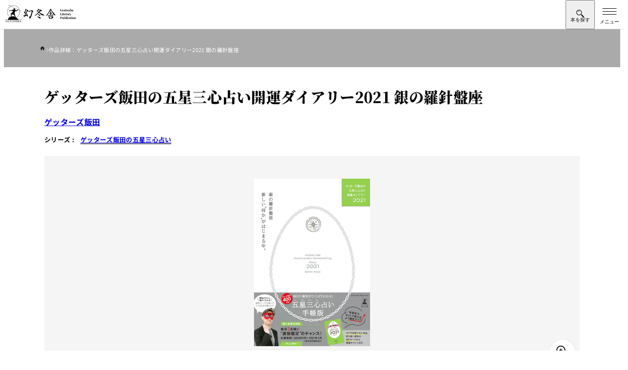

--- FILE ---
content_type: text/html; charset=UTF-8
request_url: https://www.gentosha.co.jp/book/detail/9784344036550/
body_size: 18905
content:
<!DOCTYPE html>
<html lang="ja">
<head>
<meta charset="utf-8">
<meta name="viewport" content="width=device-width, initial-scale=1">
<meta name="format-detection" content="telephone=no">
<meta http-equiv="X-UA-Compatible" content="IE=edge">
<link href="https://img.gentosha.co.jp/_cover_/9784344036550.jpg?p=book-sd&func=00" as="image" rel="preload">
<style>:where(:not(html,iframe,canvas,img,svg,video,audio,svg *,symbol *)){all:unset;display:revert}*,:after,:before{box-sizing:border-box}a,button{cursor:revert}menu,ol,ul{list-style:none}img{max-width:100%}input,textarea{-webkit-user-select:auto;-moz-user-select:auto;user-select:auto}::placeholder{color:unset}:root{--color-bg-black:#383838;--color-bg-gray:#dbdbdb;--color-bg-light:#ededed;--color-bg:#f5f5f5;--color-border:#e0e0e0;--color-main:#000;--color-secondary:#fff;--color-text-copy:#d0d0d0;--color-text-decoration:#888;--color-text-lg:#ededed;--color-text-primary:#ebebeb;--color-text-secondary:#ebebeb;--font-base-en:"Helvetica Neue",arial,"Hiragino Kaku Gothic ProN","Hiragino Sans",meiryo;--font-decoration:"Helvetica Neue",arial,"Hiragino Kaku Gothic ProN","Hiragino Sans",meiryo;--font-gothic-regular:"Helvetica Neue",arial,"Hiragino Kaku Gothic ProN","Hiragino Sans",meiryo;--font-gothic-medium:"Helvetica Neue",arial,"Hiragino Kaku Gothic ProN","Hiragino Sans",meiryo;--font-gothic-medium-tate:"Helvetica Neue",arial,"Hiragino Kaku Gothic ProN","Hiragino Sans",meiryo;--font-gothic-bold:"Helvetica Neue",arial,"Hiragino Kaku Gothic ProN","Hiragino Sans",meiryo;--font-mincho:"Helvetica Neue",arial,"Hiragino Kaku Gothic ProN","Hiragino Sans",meiryo;--hover-image-brightness:0.7;--hover-image-scale:1.08;--content-width:1366px;--content-width-inner:1200px;--content-width-narrow:1126px;--content-width-xl:1483px;--side-clamp-padding:clamp(1rem,-2.9957rem + 17.0483vw,5.1875rem);--side-default-padding-sp:1rem;--side-default-padding-pc:5.1875rem;--side-inner-clamp-padding:clamp(1rem,0.0458015267rem + 4.0712468193vw,2rem);--side-inner-padding-sp:1rem;--side-inner-padding-wide-sp:2rem;--side-inner-padding-pc:2rem;--side-negative-margin:calc(50% - 50vw);--header-height-pc:7.3125rem;--header-height-pc-smart:5.875rem;--header-height-sp:3.75rem}html{height:-webkit-fill-available;height:-moz-available;height:stretch;overflow-y:scroll;scroll-behavior:smooth}@media (768px <= width), print{html{min-width:1366px}}body{color:var(--color-black);line-height:1.5;font-family:var(--font-gothic-bold);letter-spacing:.02em}.main{position:relative;margin-top:var(--header-height-sp)}@media (768px <= width), print{.main{margin-top:var(--header-height-pc)}}.l-header-smart-trigger{position:absolute;top:30px;visibility:hidden;opacity:0;width:100%;height:40px}:where(body) img{vertical-align:bottom;height:auto}:where(body) h1,:where(body) h2,:where(body) h3,:where(body) h4,:where(body) h5,:where(body) h6{line-height:1.5}.l-breadcrumb{margin:0 auto;background-color:#aaa;max-width:var(--content-width)}@media (768px <= width), print{.l-breadcrumb{background-color:inherit}}.l-breadcrumb.-pc{display:none}@media (768px <= width), print{.l-breadcrumb.-pc{display:block}}.l-breadcrumb.-sp{display:block}@media (768px <= width), print{.l-breadcrumb.-sp{display:none}}.l-breadcrumb__inner{padding:clamp(.25rem,-.2270992366rem + 2.0356234097vw,.75rem) 1.875rem clamp(.625rem,.5057251908rem + .5089058524vw,.75rem) var(--side-inner-clamp-padding);overflow-x:auto}.l-breadcrumb__list,.l-breadcrumb__list>*+*{display:flex;align-items:baseline;gap:clamp(.5rem,.2614503817rem + 1.0178117048vw,.75rem)}.l-breadcrumb__list>*+*{position:relative}.l-breadcrumb__list>*+:before{background-image:url(/assets/images/icon_chevron_right_white.svg);background-size:contain;background-repeat:no-repeat;width:5px;height:8px;content:"";color:var(--color-gray)}.l-breadcrumb__list>li:first-child a{display:block;width:15px;height:13px}.l-breadcrumb__list>li:first-child img{padding-bottom:4px}.l-breadcrumb__link>.l-breadcrumb__label{position:relative;margin-right:0;color:var(--color-secondary)}@media (768px <= width), print{.l-breadcrumb__link>.l-breadcrumb__label{color:var(--color-black)}}.l-breadcrumb__link>.l-breadcrumb__label:before{position:absolute;bottom:-4px;left:0;transition:.3s cubic-bezier(.75,0,0,1);background-color:var(--color-main);width:0;height:1px;content:""}.l-breadcrumb__label{margin-right:var(--side-clamp-padding-wide);color:var(--color-secondary);font-size:.6875rem;font-family:var(--font-gothic-regular);white-space:nowrap}@media (768px <= width), print{.l-breadcrumb__label{color:var(--color-text-decoration)}}.l-pcHeaderDropdown{display:none;position:relative}@media (768px <= width), print{.l-pcHeaderDropdown{display:block}}.l-pcHeaderDropdown__bg{position:fixed;overflow:hidden;min-width:1366px}.l-pcHeaderDropdown__body{display:block;position:absolute;visibility:hidden;width:100%}.l-pcHeaderDropdown__contentsInner{padding-top:3.5rem;padding-bottom:3.5rem}.l-headerDropdown__nav{visibility:hidden;height:0}.c-buttonArrow{display:flex;position:relative;justify-content:space-between;gap:1rem;padding:1.375rem .9375rem}@media (768px <= width), print{.c-buttonArrow{gap:.875rem;padding:1.375rem 1.375rem 1.5625rem}}.c-buttonArrowStrong{display:flex;padding:1.375rem .9375rem}.l-pcHeaderDropdown__grid{display:grid;gap:2.25rem}.l-dropdownLinkButton__list{display:flex;flex-direction:column}@media (768px <= width), print{.l-dropdownLinkButton__list{-moz-column-gap:4.5rem;column-gap:4.5rem;flex-direction:row;flex-wrap:wrap}}.l-dropdownLinkButton__item{flex-basis:calc(33.333% - 3rem)}.l-dropdownLinkButton{display:flex;position:relative;justify-content:space-between;padding:1.375rem .9375rem}@media (768px <= width), print{.l-dropdownLinkButton{padding:1.625rem 1.5rem 1.75rem 1.375rem}}.l-dropdownLinkTag__list{display:flex;flex-wrap:wrap;gap:1.5rem .75rem}.l-dropdownLinkTag{padding:.25rem 1rem .375rem .875rem}.l-header{position:fixed;top:0;right:0;left:0;z-index:500;border-bottom:1px solid var(--color-border);background-color:var(--color-secondary);height:var(--header-height-sp)}@media (768px <= width), print{.l-header{display:none}}.l-header__inner{padding-left:.625rem}.l-header__col{justify-content:space-between}.l-header__col,.l-header__nav{display:flex;align-items:center}.l-header__logo{height:2.5rem}:where(.l-header__logo)>a{display:block;height:100%}:where(.l-header__logo) img{height:100%}.l-header__searchToggle{display:grid;place-content:center;place-items:center;padding-top:6px;width:60px;height:var(--header-height-sp)}.l-header__searchText{margin-top:-4px}.l-header__searchText:before{content:"本を探す";font-size:.625rem;line-height:1}.l-header__searchIcon{margin-top:2px;background-image:url(/assets/images/icon_search.svg);background-size:contain;background-repeat:no-repeat;width:16px;height:16px}.l-header__hamburger{display:block;position:relative;margin-left:auto;border:0;background-color:transparent;width:60px;height:var(--header-height-sp)}.l-header__hamburgerLine{display:block;position:absolute;top:23px;left:50%;transform:translateX(-50%);transition:.3s ease-out;background-color:var(--color-main);width:29px;height:1px}.l-header__hamburgerLine:after,.l-header__hamburgerLine:before{display:block;position:absolute;transition:inherit;background-color:var(--color-main);width:100%;height:100%;content:""}.l-header__hamburgerLine:before{top:-6px}.l-header__hamburgerLine:after{top:6px}.l-header__hamburgerText{position:absolute;bottom:8px;left:50%;transform:translateX(-50%);width:100%;text-align:center}.l-header__hamburgerText:before{content:"メニュー";font-size:.625rem}.l-pcHeader{display:none}@media (768px <= width), print{.l-pcHeader{display:block;position:fixed;top:0;z-index:500;border-bottom:1px solid var(--color-border);background-color:var(--color-secondary);width:100%;min-width:1366px}}.l-pcHeader__inner{transition:.2s ease-in;padding:1rem 1.5rem 1.0625rem}.-smart .l-pcHeader__inner{padding-top:1rem;padding-bottom:1.5rem}@media (768px <= width), print{.l-pcHeader__col{display:flex;justify-content:space-between;align-items:center}.l-pcHeader__logo{transition:.2s ease-in;width:17.75rem}.-smart .l-pcHeader__logo{width:13.8125rem}}.l-overlay{position:fixed;visibility:hidden;opacity:0;z-index:1;z-index:300;transition:.3s ease-out;inset:0;background-color:rgba(0,0,0,.7);width:100%;height:100%;pointer-events:none}.l-overlay.-active{visibility:visible;opacity:1}.l-pcHeader__nav{display:grid;gap:.5rem}.l-pcHeader__sub{visibility:visible;opacity:1;transition:height .2s ease-in,opacity .2s ease-in,visibility .2s ease-in;height:30px}.-smart .l-pcHeader__sub{visibility:hidden;opacity:0;height:0;pointer-events:none}.l-pcHeaderSubLink__list{display:flex;justify-content:flex-end;gap:1.5rem}.l-pcHeaderSubLink__item{display:flex;align-items:center;gap:1.5rem}.l-pcHeaderSubLink__item:not(:last-child):after{background-color:var(--color-border);width:1px;height:.75rem;content:""}.l-pcHeaderSubLink{position:relative}.l-pcHeaderSubLink:before{position:absolute;bottom:0;left:0;transition:.3s cubic-bezier(.75,0,0,1);background-color:var(--color-main);width:0;height:1px;content:""}:where(.l-pcHeaderSubLink)>span{vertical-align:text-top;font-size:.8125rem;font-family:var(--font-gothic-medium);letter-spacing:.04em}.l-pcHeader__main{display:flex;align-items:center;gap:2.5rem}.l-pcHeaderMainLink__list{display:flex;flex:1;align-items:baseline}.l-pcHeaderMainLink{position:relative;cursor:pointer;padding-right:1rem;padding-left:1rem}.l-pcHeaderMainLink.-active>span:before{width:100%}.l-pcHeaderMainLink:after{display:block;position:absolute;inset:0;width:100%;height:64px;content:""}:where(.l-pcHeaderMainLink)>span{position:relative;font-size:1.0625rem;font-family:var(--font-gothic-bold);letter-spacing:.04em}:where(.l-pcHeaderMainLink)>span:before{position:absolute;bottom:-28px;left:0;transition:.3s cubic-bezier(.75,0,0,1);background-color:var(--color-main);width:0;height:2px;content:""}.-smart :where(.l-pcHeaderMainLink)>span:before{bottom:-35px}.l-pcHeader__search{display:flex;justify-content:space-between;transition:.3s cubic-bezier(.75,0,0,1);border:1px solid var(--color-border);border-radius:100px;background-color:var(--color-bg);padding-left:1.5rem;min-width:27.1875rem;height:2.875rem}.l-pcHeader__searchInput{flex:1;font-size:.875rem;font-family:var(--font-gothic-medium)}.l-pcHeader__searchInput::-moz-placeholder{color:var(--color-text-decoration)}.l-pcHeader__searchInput::placeholder{color:var(--color-text-decoration)}.l-pcHeader__searchIcon{display:grid;place-items:center;cursor:pointer;padding-right:1.25rem;padding-left:1.25rem}@media (width < 768px){.u-hiddenSp{display:none}}.splide__list{-webkit-backface-visibility:hidden;display:flex;backface-visibility:hidden;margin:0!important;padding:0!important;height:100%}.splide{position:relative}.splide.is-initialized,.splide.is-rendered{visibility:visible}.splide__slide{-webkit-backface-visibility:hidden;position:relative;flex-shrink:0;backface-visibility:hidden;box-sizing:border-box;margin:0;list-style-type:none!important}.splide__slide img{vertical-align:bottom}.splide__track{position:relative;z-index:0;overflow:hidden}.splide__arrow{display:flex;position:absolute;top:50%;justify-content:center;align-items:center;transform:translateY(-50%);opacity:.7;z-index:1;cursor:pointer;border:0;border-radius:50%;background:#ccc;padding:0;width:2em;height:2em}.splide__arrow svg{fill:#000;width:1.2em;height:1.2em}.splide__arrow:disabled{opacity:.3}.splide__arrow--prev{left:1em}.splide__arrow--prev svg{transform:scaleX(-1)}.splide__arrow--next{right:1em}.splide__slide{-webkit-tap-highlight-color:rgba(0,0,0,0)}.splide__track--nav>.splide__list>.splide__slide{cursor:pointer;border:3px solid transparent}.splide__track--nav>.splide__list>.splide__slide.is-active{border:3px solid #000}.l-contents{margin:0 auto;padding-right:clamp(1rem,-2.9957061069rem + 17.048346056vw,5.1875rem);padding-left:clamp(1rem,-2.9957061069rem + 17.048346056vw,5.1875rem);max-width:var(--content-width)}.m-micromodal-slide{display:none}.m-share{position:relative;padding-top:3px;padding-bottom:3px}.m-share.-borderBlack{border-top:1px solid var(--color-text-decoration);border-bottom:1px solid var(--color-text-decoration)}.m-share__sns{display:flex;justify-content:center;align-items:center;gap:1.25rem;border-top:1px solid var(--color-border);border-bottom:1px solid var(--color-border);padding:clamp(1rem,.5229007634rem + 2.0356234097vw,1.5rem) clamp(1.75rem,1.75rem + 0vw,1.75rem);width:100%}.-borderBlack :where(.m-share__sns){border-top:1px solid var(--color-text-decoration);border-bottom:1px solid var(--color-text-decoration)}.-large :where(.m-share__sns){gap:1.5rem;padding:clamp(1.5rem,.784351145rem + 3.0534351145vw,2.25rem) clamp(2rem,1.7614503817rem + 1.0178117048vw,2.25rem)}@media (768px <= width), print{.-large :where(.m-share__sns){gap:2.5rem}}.m-share__snsHeading{font-size:clamp(.875rem,.6960877863rem + .7633587786vw,1.0625rem);font-family:var(--font-base-en)}.-large :where(.m-share__snsHeading){font-size:clamp(.9375rem,.6393129771rem + 1.272264631vw,1.25rem)}.m-share__iconList{display:flex;align-items:center;gap:1.25rem}@media (768px <= width), print{.m-share__iconList{justify-content:start;gap:1rem}}.-large .m-share__iconList{gap:1.5rem}.m-share__iconList li{position:relative}.m-share__iconList img{width:28px}@media (768px <= width), print{.m-share__iconList img{width:32px}}.-large .m-share__iconList img{width:33px}@media (768px <= width), print{.-large .m-share__iconList img{width:42px}}@media (768px <= width), print{.p-book-fullContents.-full{margin-right:calc(50% - 50vw + 10px);margin-left:calc(50% - 50vw + 10px);width:100vw}.p-book-introduction{margin-top:3.125rem}}.p-book-introduction{display:flex;flex-direction:column;margin-bottom:4.0625rem;padding-top:1rem}@media (768px <= width), print{.p-book-introduction{display:flex;position:relative;margin-bottom:7.5rem;padding-top:0;padding-left:35.375rem;min-height:730px}}.p-book-title{order:1;margin-bottom:1.25rem;font-size:clamp(1.5rem,1.1421755725rem + 1.5267175573vw,1.875rem);line-height:1.3;font-family:var(--font-mincho)}@media (768px <= width), print{.p-book-title{margin-bottom:1.425rem;line-height:1.5}}.p-book-author{display:flex;flex-wrap:wrap;order:2}.p-book-author__item{margin-right:1.5rem;margin-bottom:.9375rem}@media (768px <= width), print{.p-book-author__item{margin-right:1.75rem;margin-bottom:1.25rem}}:where(.p-book-author__item)>a{will-change:background-size;background:url(/assets/images/img_line.png) no-repeat 0 100%;background-size:100% 1px;font-size:clamp(.9375rem,.7585877863rem + .7633587786vw,1.125rem)}.p-book-series{position:relative;order:2;margin-bottom:1.5rem;padding-left:4.375rem;font-size:.8125rem}@media (768px <= width), print{.p-book-series{margin-bottom:1.4375rem;font-size:.9375rem}}.p-book-series__label{position:absolute;top:0;left:0}.p-book-series__item{padding-left:4px}.p-book-series__link{will-change:background-size;margin-right:1.25rem;background:url(/assets/images/img_line.png) no-repeat 0 100%;background-size:100% 1px}.p-book-img{order:3;margin-bottom:2rem}@media (768px <= width), print{.p-book-img{position:absolute;top:0;left:0;margin-bottom:0;width:470px}}.p-book-img__slider{position:relative}.p-book-img__slider.-comingsoon:before{display:block;position:absolute;top:0;left:0;z-index:2;background-image:url(/assets/images/book/icon_comingsoon.svg);background-size:contain;background-repeat:no-repeat;width:58px;height:49px;content:""}@media (768px <= width), print{.p-book-img__slider.-comingsoon:before{width:74px;height:62px}}.p-book-img__slider.-new:before{display:block;position:absolute;top:0;left:-8px;z-index:2;background-image:url(/assets/images/book/icon_new.svg);background-size:contain;background-repeat:no-repeat;width:48px;height:36px;content:""}@media (768px <= width), print{.p-book-img__slider.-new:before{left:-12px;width:67px;height:51px}}.p-book-img__sliderMain{background-color:var(--color-bg)}@media (768px <= width), print{.p-book-img__sliderMain{width:470px;height:633px}}.p-book-img__sliderMain .splide__track{height:100%}.p-book-img__sliderMain-item{display:flex;position:relative;justify-content:center;align-items:center;padding:2.9375rem 0;width:100%}@media (768px <= width), print{.p-book-img__sliderMain-item{padding:0}}.p-book-img__sliderMain-item img{max-width:238px;height:auto}@media (768px <= width), print{.p-book-img__sliderMain-item img{max-width:330px}}.p-book-img__sliderMain-item:before{display:block;position:absolute;top:50%;left:50%;transform:translate(-50%,-50%);z-index:-1;background-color:var(--color-secondary);width:100%;max-width:238px;height:100%;max-height:337px;content:""}@media (768px <= width), print{.p-book-img__sliderMain-item:before{max-width:330px;max-height:468px}}.p-book-img__zoom{display:grid;position:absolute;right:.625rem;bottom:.625rem;place-items:center;z-index:2;transition:.3s ease;box-shadow:1px 1px 8px rgba(0,0,0,.04);border-radius:1.5625rem;background-color:var(--color-secondary);width:3.125rem;height:3.125rem}@media (768px <= width), print{.p-book-img__zoom{right:.8125rem;bottom:.8125rem;cursor:pointer}}.p-book-img__zoom:before{-webkit-mask-image:url(/assets/images/book/icon_zoom.svg);-webkit-mask-repeat:no-repeat;-webkit-mask-size:contain;transform:translate(.1px);mask-image:url(/assets/images/book/icon_zoom.svg);mask-size:contain;mask-repeat:no-repeat;background-color:var(--color-main);width:26px;height:26px;content:""}.p-book-img__sliderThum .splide__list{justify-content:center}.p-book-img__sliderThum-item{border:1px solid var(--color-border)!important;width:48px;height:48px}@media (768px <= width), print{.p-book-img__sliderThum-item{position:relative;width:50px;height:50px}}@media (768px <= width), print{.p-book-img__sliderThum-item:before{display:block;position:absolute;top:0;left:0;opacity:0;transition:.3s ease;background-color:var(--color-main);width:100%;height:100%;content:""}}.p-book-img__sliderThum-item img{-o-object-fit:cover;width:48px;height:48px;object-fit:cover}@media (768px <= width), print{.p-book-img__sliderThum-item img{width:50px;height:50px}}.p-book-img__sliderThum-item.is-active{border-width:2px!important;border-color:var(--color-main)!important}.p-book-img__sliderNo{transform:translateY(-2.125rem);color:#aaa;font-size:.75rem;font-family:var(--font-decoration);text-align:center}@media (768px <= width), print{.p-book-img__sliderNo{transform:translateY(-3.125rem)}}:where(.p-book-img__sliderNo) span{color:var(--color-main)}.p-book-img__sliderArrows{transform:translateY(-2.75rem);margin:0 auto;width:40%}@media (768px <= width), print{.p-book-img__sliderArrows{transform:translateY(-60px);width:30%}}.p-book-img__sliderArrows .splide__arrow{background-color:transparent}.p-book-img__sliderArrows .splide__arrow svg{fill:var(--color-text-decoration);height:.875rem}.p-book-info{display:flex;flex-direction:column;order:4;gap:.5rem;margin-bottom:1.75rem}@media (768px <= width), print{.p-book-info{flex-direction:row;order:0;gap:1.25rem;margin-bottom:1.375rem}}.p-book-info__trial{width:100%;height:3.4375rem}@media (768px <= width), print{.p-book-info__trial{width:9.375rem;height:2.75rem}}:where(.p-book-info__trial) a{display:flex;justify-content:center;align-items:center;transition:.3s ease;border:1px solid var(--color-text-lg);background-color:var(--color-secondary);height:100%;color:var(--color-main);font-size:.875rem}:where(.p-book-info__trial) a:before{-webkit-mask-image:url(/assets/images/book/icon_trial_wh.svg);-webkit-mask-position:center;-webkit-mask-repeat:no-repeat;-webkit-mask-size:contain;mask-image:url(/assets/images/book/icon_trial_wh.svg);mask-position:center;mask-size:contain;mask-repeat:no-repeat;margin-right:.5rem;background-color:var(--color-main);width:1.375rem;height:1.125rem;content:""}.p-book-info__sppage{width:100%;height:3.4375rem}@media (768px <= width), print{.p-book-info__sppage{width:10.1875rem;height:2.75rem}}:where(.p-book-info__sppage) a{display:flex;justify-content:center;align-items:center;transition:.3s ease;border:1px solid var(--color-main);background-color:var(--color-main);height:100%;color:var(--color-secondary);font-size:.875rem}:where(.p-book-info__sppage) a:before{-webkit-mask-image:url(/assets/images/book/icon_sppage.svg);-webkit-mask-position:center;-webkit-mask-repeat:no-repeat;-webkit-mask-size:contain;mask-image:url(/assets/images/book/icon_sppage.svg);mask-position:center;mask-size:contain;mask-repeat:no-repeat;transition:.3s ease;margin-right:.5rem;background-color:var(--color-secondary);width:1.3125rem;height:1.3125rem;content:""}.p-book-release{display:flex;flex-direction:column;order:5;margin-bottom:1.875rem}@media (768px <= width), print{.p-book-release{flex-direction:row;flex-wrap:wrap;margin-bottom:2.25rem}}.p-book-price{margin:0 0 .625rem;font-size:1.0625rem;line-height:1;font-family:var(--font-decoration)}@media (768px <= width), print{.p-book-price{border-right:1px solid var(--color-border);padding:0 1em 0 0}}.p-book-published{margin:0 0 .3125rem;font-size:1.0625rem;line-height:1;font-family:var(--font-decoration)}@media (768px <= width), print{.p-book-published{padding:0 0 0 1em}}.p-book-note{width:100%;color:var(--color-text-decoration);font-size:clamp(.6875rem,.5085877863rem + .7633587786vw,.875rem);font-family:var(--font-gothic-medium)}.p-book-genre{display:flex;flex-wrap:wrap;order:6;gap:1rem;margin-bottom:clamp(1.25rem,1.1307251908rem + .5089058524vw,1.375rem)}@media (768px <= width), print{.p-book-genre{position:relative;z-index:1;width:calc(100% - 140px)}}.p-book-genre__item{margin-right:.5rem}:where(.p-book-genre__item)>a{will-change:background-size;background:url(/assets/images/img_line.png) no-repeat 0 100%;background-size:100% 1px;font-size:.9375rem;font-family:var(--font-gothic-bold)}@media (768px <= width), print{:where(.p-book-genre__item)>a{font-size:1rem}}.p-book-infoData{order:7}@media (768px <= width), print{:where(.p-book-release)+.p-book-infoData{margin-top:-50px}}@media (768px <= width), print{:where(.p-book-genre)+.p-book-infoData{margin-top:-60px}}@media (768px <= width), print{.p-book-infoDataBtnWrap{display:flex;justify-content:end}}.p-book-infoDataBtn{display:flex;justify-content:center;align-items:center;gap:8px;transition:.3s ease;border:1px solid var(--color-text-lg);background-color:var(--color-text-lg);width:100%;height:40px;font-size:.75rem}@media (768px <= width), print{.p-book-infoDataBtn{width:140px}}.p-book-infoDataBtn__icon{display:grid;position:relative;place-items:center;transform:scale(.7);perspective:500px;transition:.3s cubic-bezier(.75,0,0,1);border-radius:50%;background-color:var(--color-main);width:23px;height:23px;color:var(--color-white)}.p-book-infoDataBtn__icon:after{-webkit-mask-image:url(/assets/images/icon_chevron_down_white.svg);-webkit-mask-repeat:no-repeat;-webkit-mask-size:contain;z-index:1;mask-image:url(/assets/images/icon_chevron_down_white.svg);mask-size:contain;mask-repeat:no-repeat;transition:transform .2s ease-out .1s;transition:.3s ease;will-change:transform;background-color:var(--color-secondary);width:8px;height:6px;content:""}.-open .p-book-infoDataBtn__icon{transform:scale(.7) rotate(180deg)}.p-book-infoDataList{display:flex;flex-direction:column;margin:1.125rem 0 0;height:0;overflow:hidden}@media (768px <= width){.p-book-infoDataList{flex-direction:row;flex-wrap:wrap;justify-content:space-between}}.p-book-infoDataList .p-book-infoData__label{display:inline-block;width:160px;font-family:var(--font-gothic-medium)}.p-book-infoDataList .p-book-infoData__text{display:inline-block;padding:0 0 0 .875rem}.-open .p-book-infoDataList{margin-bottom:18px}.p-book-buyBlock{order:10;margin-top:2rem;margin-bottom:2rem}@media (768px <= width), print{.p-book-buyBlock{margin-top:1.375rem;margin-bottom:3.25rem}}.p-book-store{border-top:2px solid var(--color-main);padding:.875rem 0}.p-book-store dt{display:flex;align-items:center;margin-bottom:.9375rem}.p-book-store dd{display:flex;flex-wrap:wrap;gap:.5rem}@media (768px <= width), print{.p-book-store dd{gap:.35rem}}.p-book-store dd a{flex-basis:calc(33% - 8px)}@media (768px <= width), print{.p-book-store dd a{flex-basis:calc(25% - 5.3px)}}.p-book-storeList{display:grid;grid-template-columns:repeat(3,1fr);gap:.5rem;transition:.3s cubic-bezier(.75,0,0,1);transition-duration:.2s;height:68px}@media (768px <= width), print{.p-book-storeList{grid-template-columns:repeat(4,1fr);gap:.35rem}}.p-book-storeList a:nth-child(n+4){display:none}@media (768px <= width), print{.p-book-storeList a:nth-child(4){display:initial}.-shop4+.p-book-storeBtn{display:none}}.p-book-store__paper:before{margin-right:.5625rem;background-image:url(/assets/images/book/icon_paper.svg);background-position:50%;background-size:contain;background-repeat:no-repeat;width:.875rem;height:1.25rem;content:""}@media (768px <= width), print{.p-book-store__paper:before{margin-right:.5rem;width:.9375rem;height:1.375rem}}.p-book-store__ebook:before{margin-right:.5625rem;background-image:url(/assets/images/book/icon_ebook.svg);background-position:50%;background-size:contain;background-repeat:no-repeat;width:1.0625rem;height:1.1875rem;content:""}@media (768px <= width), print{.p-book-store__ebook:before{margin-right:.5rem;width:1.1875rem;height:1.375rem}}.p-book-store__audio:before{margin-right:.5625rem;background-image:url(/assets/images/book/icon_audio.svg);background-position:50%;background-size:contain;background-repeat:no-repeat;width:1.125rem;height:1rem;content:""}@media (768px <= width), print{.p-book-store__audio:before{margin-right:.5rem;width:1.25rem;height:1.0625rem}}.p-book-storeBtn{display:flex;justify-content:center;align-items:center;gap:8px;transition:.3s ease;margin-top:.375rem;border:1px solid var(--color-text-lg);background-color:var(--color-text-lg);width:100%;height:40px;font-size:.75rem}.p-book-storeBtn__label:after{content:"を見る"}.-open .p-book-storeBtn__label:after{content:"を閉じる"}.p-book-storeBtn__icon{display:grid;position:relative;place-items:center;transform:scale(.7);perspective:500px;transition:.3s cubic-bezier(.75,0,0,1);border-radius:50%;background-color:var(--color-main);width:23px;height:23px;color:var(--color-white)}.p-book-storeBtn__icon:after{-webkit-mask-image:url(/assets/images/icon_chevron_down_white.svg);-webkit-mask-repeat:no-repeat;-webkit-mask-size:contain;z-index:1;mask-image:url(/assets/images/icon_chevron_down_white.svg);mask-size:contain;mask-repeat:no-repeat;transition:transform .2s ease-out .1s;transition:.3s ease;will-change:transform;background-color:var(--color-secondary);width:8px;height:6px;content:""}.-open .p-book-storeBtn__icon{transform:scale(.7) rotate(180deg)}.p-book-share{display:block;position:relative;order:11}.p-book-share.-pc{display:none}@media (768px <= width), print{.p-book-share,.p-book-share.-pc{display:flex;border:1px solid var(--color-border);border-right:0;border-left:0;height:93px}.p-book-share.-sp{display:none}}.p-book-share:before{display:none;position:absolute;top:3px;left:0;border-top:1px solid var(--color-border);width:100%;height:1px;content:""}@media (768px <= width), print{.p-book-share:before{display:block}}.p-book-share:after{display:none;position:absolute;bottom:3px;left:0;border-top:1px solid var(--color-border);width:100%;height:1px;content:""}@media (768px <= width), print{.p-book-share:after{display:block}}.p-book-share__sns{display:flex;justify-content:center;align-items:center;margin-bottom:1.0625rem;border:1px solid var(--color-border);height:3.875rem}@media (768px <= width), print{.p-book-share__sns{flex-basis:65%;margin-bottom:0;border:0;padding-left:.625rem;height:auto}}.p-book-share__sns .m-share__sns{border:0}@media (768px <= width), print{.p-book-share__sns .m-share__iconList,.p-book-share__sns .m-share__sns{gap:1.5rem}}.p-book-share__sns .m-share__facebook img{width:28px}@media (768px <= width), print{.p-book-share__sns .m-share__facebook img{width:32px}}.p-book-share__sns .m-share__twitter img{width:24px}@media (768px <= width), print{.p-book-share__sns .m-share__twitter img{width:28px}}.p-book-share__sns .m-share__hatena img{transform:inherit;width:28px}@media (768px <= width), print{.p-book-share__sns .m-share__hatena img{width:32px}}.p-book-share__sns .m-share__snsHeading{font-size:clamp(.875rem,.6960877863rem + .7633587786vw,1.0625rem);font-family:var(--font-base-en)}.p-book-share__iconList{display:flex;align-items:center;gap:1.25rem}@media (768px <= width), print{.p-book-share__iconList{justify-content:start;gap:1.5625rem}}.p-book-share__iconItem.-facebook img{width:27px}@media (768px <= width), print{.p-book-share__iconItem.-facebook img{width:32px}}.p-book-share__iconItem.-twitter img{width:31px}@media (768px <= width), print{.p-book-share__iconItem.-twitter img{width:35px}}.p-book-share__iconItem.-hatena img{width:27px!important;height:27px!important}@media (768px <= width), print{.p-book-share__iconItem.-hatena img{width:31px!important;height:31px!important}}.p-book-share__comment{display:flex;justify-content:center;align-items:center}@media (768px <= width), print{.p-book-share__comment{position:relative;flex-basis:35%}.p-book-share__comment:before{position:absolute;top:24px;left:0;border-left:1px solid var(--color-border);width:1px;height:44px;content:""}}.p-book-share__comment a{display:flex;justify-content:center;align-items:center;transition:.3s ease;border:1px solid var(--color-bg-black);background-color:var(--color-bg-black);width:100%;height:55px;color:#fff;font-size:.875rem;font-family:var(--font-gothic-medium)}@media (768px <= width), print{.p-book-share__comment a{width:180px;height:44px}}.p-book-share__comment a:before{-webkit-mask-image:url(/assets/images/icon_book.svg);-webkit-mask-size:contain;mask-image:url(/assets/images/icon_book.svg);mask-size:contain;margin-right:12px;background-size:contain;background-color:var(--color-secondary);width:25px;height:20px;content:""}.u-srOnly{clip:rect(0,0,0,0)!important;position:absolute!important;margin:-1px!important;border:0!important;padding:0!important;width:1px!important;height:1px!important;overflow:hidden!important;white-space:nowrap!important}.l-advancedSearch{display:none}</style>
<link rel="stylesheet" href="/assets/css/main.css" media="print" onload="this.media='all'">
<noscript><link rel="stylesheet" href="/assets/css/main.css"></noscript>
<script>window.dataLayer=window.dataLayer||[];dataLayer.push({ecommerce:null});dataLayer.push({event:'view_item',ecommerce:{currency:'JPY',value:1500,items:[{item_id:'9784344036550',item_name:'ゲッターズ飯田の五星三心占い開運ダイアリー2021 銀の羅針盤座',item_brand:'単行本',item_category:'社会・心理',price:1500}]}});</script>
<script>(function(w,d,s,l,i){w[l]=w[l]||[];w[l].push({'gtm.start':new Date().getTime(),event:'gtm.js'});var f=d.getElementsByTagName(s)[0],j=d.createElement(s),dl=l!='dataLayer'?'&l='+l:'';j.async=true;j.src='https://www.googletagmanager.com/gtm.js?id='+i+dl;f.parentNode.insertBefore(j,f);})(window,document,'script','dataLayer','GTM-528S7H');</script>
<script src="/assets/js/main-book.js" defer></script>
<title>『ゲッターズ飯田の五星三心占い開運ダイアリー2021 銀の羅針盤座』ゲッターズ飯田 | 幻冬舎</title>
<meta name="description" content="これまで６万人を超える人を無償で占い続けたゲッターズ飯田。長年の研究から、「運のいい人」＝「運気のいい日を知っている人。なおかつ、そこで大事な決断をしている人」ということに気付き、運気の波を誰でも意識できるように、日常使いがしやすい「手帳」を作りました。今回は、大好評だった前回のダイアリーを改良し、金銀を分けて12タイプ別に発売。年間運勢、月間運勢、開運３箇条、さらに、１年間の運気記号がまとまった年間カレンダー、運気の変動がわかる運気グラフ、また、毎日の運気の勢いが一目瞭然の「運気ゲージ」の収録など、大充実の内容です。ぜひ、2021年は運気に沿った行動で、運気アップをはかりましょう！">
<meta property="og:locale" content="ja_jp">
<meta property="og:site_name" content="幻冬舎">
<meta property="og:type" content="article">
<meta property="og:title" content="『ゲッターズ飯田の五星三心占い開運ダイアリー2021 銀の羅針盤座』ゲッターズ飯田 | 幻冬舎">
<meta property="og:description" content="これまで６万人を超える人を無償で占い続けたゲッターズ飯田。長年の研究から、「運のいい人」＝「運気のいい日を知っている人。なおかつ、そこで大事な決断をしている人」ということに気付き、運気の波を誰でも意識できるように、日常使いがしやすい「手帳」を作りました。今回は、大好評だった前回のダイアリーを改良し、金銀を分けて12タイプ別に発売。年間運勢、月間運勢、開運３箇条、さらに、１年間の運気記号がまとまった年間カレンダー、運気の変動がわかる運気グラフ、また、毎日の運気の勢いが一目瞭然の「運気ゲージ」の収録など、大充実の内容です。ぜひ、2021年は運気に沿った行動で、運気アップをはかりましょう！">
<meta property="og:url" content="https://www.gentosha.co.jp/book/detail/9784344036550/">
<meta property="og:image" content="https://img.gentosha.co.jp/_cover_/9784344036550.jpg?p=book-ogp&func=00">
<meta name="twitter:card" content="summary_large_image">
<link rel="canonical" href="https://www.gentosha.co.jp/book/detail/9784344036550/">
<link rel="shortcut icon" href="/favicon.ico">
<link rel="apple-touch-icon" href="/apple-touch-icon.png" sizes="180x180">
<link rel="manifest" href="/manifest.json">
<link rel="manifest" href="/manifest.webmanifest">
<script defer src="https://unpkg.com/pwacompat" crossorigin="anonymous"></script>
</head>
<body data-app="book">
<noscript><iframe src="https://www.googletagmanager.com/ns.html?id=GTM-528S7H" height="0" width="0" style="display:none;visibility:hidden"></iframe></noscript>
<header>
<div class="l-header" id="js-header">
<div class="l-header__inner">
<div class="l-header__col">
<div class="l-header__logo"><a href="/" aria-label="幻冬舎トップページへのリンク"><img src="/assets/images/img_logo.svg" width="146" height="35.528" alt="幻冬舎のロゴ"></a></div>
<div class="l-header__nav">
<button class="l-header__searchToggle js-fixedModalToggle" id="js-searchButton" aria-controls="navigation1" aria-expanded="false" aria-label="本を探すメニューの開閉ボタン" data-dropdown="dropdown-search"><span class="l-header__searchIcon"></span><span class="l-header__searchText"></span></button>
<button class="l-header__hamburger js-fixedModalToggle" id="js-hamburger" aria-controls="navigation2" aria-expanded="false" aria-label="グローバルメニューの開閉ボタン" data-dropdown="dropdown-globalMenu"><span class="l-header__hamburgerLine"></span><span class="l-header__hamburgerText"></span></button>
</div>
</div>
</div>
</div>
<div class="l-headerDropdown" id="js-global-nav-bg">
<div class="l-headerDropdown__inner">
<nav class="l-headerDropdown__nav" id="dropdown-search">
<div id="navigation1">
<div class="l-headerSearch">
<div class="l-headerSearch__inner">
<form class="l-headerSearch__inputArea" action="/search/">
<input class="l-headerSearch__input" name="freeWord" placeholder="キーワードから検索">
<button class="l-headerSearch__icon" type="submit" aria-label="本を検索するボタン"><img src="/assets/images/icon_search.svg" width="18" height="18" alt="本を探すアイコン">
</button>
</form>
</div>
</div>
<div class="l-headerTab l-header__tab">
<ul class="l-headerTab__list">
<li class="l-headerTab__item js-headerSearchTab -tab-active">
<label class="l-headerTab__label" for="tab1"><span>本の種類</span></label>
</li>
<li class="l-headerTab__item js-headerSearchTab">
<label class="l-headerTab__label" for="tab2"><span>ジャンル</span></label>
</li>
<li class="l-headerTab__item js-headerSearchTab">
<label class="l-headerTab__label" for="tab3"><span>Web</span></label>
</li>
</ul>
</div>
<div class="l-headerTabContents">
<ul class="l-headerTabContents__list">
<li class="l-headerTabContents__item">
<input class="l-headerTabContents__input u-srOnly" type="radio" name="tab" id="tab1" checked="checked">
<div class="l-headerTabContents__contents">
<div class="l-headerTabContents__contentsInner">
<div class="l-pcHeaderDropdown__grid">
<div class="l-dropdownLinkButton__wrapper">
<ul class="l-dropdownLinkButton__list -gap">
<li class="l-dropdownLinkButton__item"><a class="c-buttonArrowStrong" href="/book/new/"><span>新刊</span></a></li>
<li class="l-dropdownLinkButton__item"><a class="c-buttonArrowStrong" href="/book/comingsoon/?sort=release_asc"><span>近日発売</span></a></li>
</ul>
</div>
<div class="l-dropdownLinkButton__wrapper">
<ul class="l-dropdownLinkButton__list">
<li class="l-dropdownLinkButton__item -borderBottomNone"><a class="c-buttonArrow" href="/book/tanko/"><span>単行本</span></a></li>
<li class="l-dropdownLinkButton__item -borderBottomNone"><a class="c-buttonArrow" href="/book/shinsho/"><span>新書</span></a></li>
<li class="l-dropdownLinkButton__item -borderBottomNone"><a class="c-buttonArrow" href="/book/bunko/"><span>文庫</span></a></li>
<li class="l-dropdownLinkButton__item -borderBottomNone"><a class="c-buttonArrow" href="/book/magazine/"><span>雑誌</span></a></li>
<li class="l-dropdownLinkButton__item -borderBottomNone"><a class="c-buttonArrow" href="/book/ebook/"><span>電子書籍</span></a></li>
<li class="l-dropdownLinkButton__item -borderBottomNone"><a class="c-buttonArrow" href="/book/audio/"><span>オーディオブック</span></a></li>
</ul>
</div>
<div class="l-headerDropdown__close">
<button class="l-headerCloseButton js-close"><span class="l-headerCloseButton__icon"></span><span class="l-headerCloseButton__text">閉じる</span></button>
</div>
</div>
</div>
</div>
</li>
<li class="l-headerTabContents__item">
<input class="l-headerTabContents__input u-srOnly" type="radio" name="tab" id="tab2">
<div class="l-headerTabContents__contents">
<div class="l-headerTabContents__contentsInner">
<div class="l-pcHeaderDropdown__grid">
<div class="l-dropdownLinkTag__block">
<ul class="l-dropdownLinkTag__list">
<li class="l-dropdownLinkTag__item"><a class="l-dropdownLinkTag" href="/book/novel/"><span>小説</span></a></li>
<li class="l-dropdownLinkTag__item"><a class="l-dropdownLinkTag" href="/book/essay/"><span>エッセイ・詩集</span></a></li>
<li class="l-dropdownLinkTag__item"><a class="l-dropdownLinkTag" href="/book/living/"><span>暮らし・趣味</span></a></li>
<li class="l-dropdownLinkTag__item"><a class="l-dropdownLinkTag" href="/book/society/"><span>社会・心理</span></a></li>
<li class="l-dropdownLinkTag__item"><a class="l-dropdownLinkTag" href="/book/business/"><span>ビジネス・経済</span></a></li>
<li class="l-dropdownLinkTag__item"><a class="l-dropdownLinkTag" href="/book/comic/"><span>コミック</span></a></li>
<li class="l-dropdownLinkTag__item"><a class="l-dropdownLinkTag" href="/book/science/"><span>科学・テクノロジー</span></a></li>
<li class="l-dropdownLinkTag__item"><a class="l-dropdownLinkTag" href="/book/education/"><span>児童書・教育</span></a></li>
<li class="l-dropdownLinkTag__item"><a class="l-dropdownLinkTag" href="/book/photo/"><span>写真集・画集</span></a></li>
<li class="l-dropdownLinkTag__item"><a class="l-dropdownLinkTag" href="/book/self-development/"><span>自己啓発</span></a></li>
<li class="l-dropdownLinkTag__item"><a class="l-dropdownLinkTag" href="/search/?freeWord=受賞作品"><span>受賞作品</span></a></li>
<li class="l-dropdownLinkTag__item"><a class="l-dropdownLinkTag" href="/search/?freeWord=舞台・映像化"><span>舞台・映像化</span></a></li>
</ul>
</div>
<div class="l-dropdownLinkButton__block">
<ul class="l-dropdownLinkButton__list -gap">
<li class="l-dropdownLinkButton__item"><a class="c-buttonArrowStrong" href="/book/genre/"><span>ジャンル・タグ一覧</span></a></li>
<li class="l-dropdownLinkButton__item"><a class="c-buttonArrowStrong" href="/author/"><span>著者一覧</span></a></li>
</ul>
</div>
<div class="l-dropdownFeatureLink__block">
<div class="l-dropdownFeatureLink__inner">
<p class="l-dropdownFeatureLink__lead">児童書・学参・教材・ゲーム・玩具</p>
<div class="l-dropdownFeatureLink__list"><a class="l-dropdownFeatureLink__item" href="https://www.gentosha-edu.co.jp/" target="_blank"><img src="/assets/images/img_web_banner_edu.jpg" decoding="async" width="198" height="103" alt="幻冬舎エデュケーションのロゴ画像"></a></div>
</div>
</div>
<div class="l-headerDropdown__close">
<button class="l-headerCloseButton js-close"><span class="l-headerCloseButton__icon"></span><span class="l-headerCloseButton__text">閉じる</span></button>
</div>
</div>
</div>
</div>
</li>
<li class="l-headerTabContents__item">
<input class="l-headerTabContents__input u-srOnly" type="radio" name="tab" id="tab3">
<div class="l-headerTabContents__contents">
<div class="l-headerTabContents__contentsInner">
<div class="l-pcHeaderDropdown__grid">
<div class="l-dropdownFeatureLink__block">
<div class="l-dropdownFeatureLink__inner">
<p class="l-dropdownFeatureLink__lead">Webメディア</p>
<ul class="l-dropdownFeatureLink__list">
<li class="l-dropdownFeatureLink__item"><a href="https://www.gentosha.jp/" target="_blank"><img src="/assets/images/img_web_banner_plus.jpg" decoding="async" width="198" height="103" alt="幻冬舎plusのロゴ画像"></a></li>
<li class="l-dropdownFeatureLink__item"><a href="https://goetheweb.jp/" target="_blank"><img src="/assets/images/img_web_banner_goethe.jpg" decoding="async" width="198" height="103" alt="GOETHEのロゴ画像"></a></li>
<li class="l-dropdownFeatureLink__item"><a href="https://gingerweb.jp/" target="_blank"><img src="/assets/images/img_web_banner_ginger.jpg" decoding="async" width="198" height="103" alt="GINGER webのロゴ画像"></a></li>
<li class="l-dropdownFeatureLink__item"><a href="https://www.neweconomy.jp/" target="_blank"><img src="/assets/images/img_web_banner_neweconomy.jpg" decoding="async" width="198" height="103" alt="新しい経済のロゴ画像"></a></li>
<li class="l-dropdownFeatureLink__item"><a href="/mirage/" target="_blank"><img src="/assets/images/img_web_banner_mirage.jpg" decoding="async" width="198" height="103" alt="コミックミラージュのロゴ画像"></a></li>
</ul>
</div>
</div>
<div class="l-dropdownLinkButton__block">
<ul class="l-dropdownLinkButton__list -gap">
<li class="l-dropdownLinkButton__item"><a class="c-buttonArrowStrong" href="/s/"><span>特設ページ・SNSアカウント一覧</span></a></li>
</ul>
</div>
<div class="l-headerDropdown__close">
<button class="l-headerCloseButton js-close"><span class="l-headerCloseButton__icon"></span><span class="l-headerCloseButton__text">閉じる</span></button>
</div>
</div>
</div>
</div>
</li>
</ul>
</div>
</div>
</nav>
<nav class="l-headerDropdown__nav" id="dropdown-globalMenu">
<div id="navigation2">
<div class="l-headerGlobalNav">
<div class="l-headerGlobalMain">
<div class="l-headerGlobalMain__inner">
<div class="l-dropdownLinkButton__wrapper">
<ul class="l-dropdownLinkButton__list">
<li class="l-dropdownLinkButton__item"><a class="c-buttonArrow" href="/search/"><span>作品一覧</span></a></li>
<li class="l-dropdownLinkButton__item"><a class="c-buttonArrow" href="/selection/"><span>特集</span></a></li>
<li class="l-dropdownLinkButton__item"><a class="c-buttonArrow" href="/topic/"><span>トピックス</span></a></li>
<li class="l-dropdownLinkButton__item"><a class="c-buttonArrow" href="/ranking/"><span>ランキング</span></a></li>
<li class="l-dropdownLinkButton__item"><a class="c-buttonArrow" href="/book/genre/"><span>ジャンル・タグ一覧</span></a></li>
<li class="l-dropdownLinkButton__item"><a class="c-buttonArrow" href="/author/"><span>著者一覧</span></a></li>
<li class="l-dropdownLinkButton__item"><a class="c-buttonArrow" href="/s/"><span>特設ページ・SNSアカウント一覧</span></a></li>
</ul>
</div>
</div>
</div>
<div class="l-headerGlobalAccordionBlock">
<div class="l-headerGlobalAccordionBlock__inner">
<ul class="l-headerGlobalAccordionBlock__list">
<li class="l-headerGlobalAccordionBlock__item -accordion l-searchModalItem">
<div class="l-headerGlobalAccordion js-headerAccordion js-headerAccordion_01">
<div class="l-headerGlobalAccordion__contents js-headerAccordionContents">
<button class="l-headerGlobalAccordion__trigger js-headerAccordionTrigger"><span class="l-searchModalItem__label">作品情報</span><span class="l-headerGlobalAccordion__icon"></span></button>
<div class="l-headerGlobalAccordion__panel js-headerAccordionPanel">
<ul class="l-dropdownLinkButton__list -space">
<li class="l-dropdownLinkButton__item"><a class="c-buttonDropdownChild" href="/book/new/"><span>新刊</span></a></li>
<li class="l-dropdownLinkButton__item"><a class="c-buttonDropdownChild" href="/book/comingsoon/?sort=release_asc"><span>近日発売</span></a></li>
<li class="l-dropdownLinkButton__item"><a class="c-buttonDropdownChild" href="/book/tanko/"><span>単行本</span></a></li>
<li class="l-dropdownLinkButton__item"><a class="c-buttonDropdownChild" href="/book/shinsho/"><span>新書</span></a></li>
<li class="l-dropdownLinkButton__item"><a class="c-buttonDropdownChild" href="/book/bunko/"><span>文庫</span></a></li>
<li class="l-dropdownLinkButton__item"><a class="c-buttonDropdownChild" href="/book/magazine/"><span>雑誌</span></a></li>
<li class="l-dropdownLinkButton__item"><a class="c-buttonDropdownChild" href="/book/ebook/"><span>電子書籍</span></a></li>
<li class="l-dropdownLinkButton__item"><a class="c-buttonDropdownChild" href="/book/audio/"><span>オーディオブック</span></a></li>
</ul>
</div>
</div>
</div>
</li>
<li class="l-headerGlobalAccordionBlock__item -accordion l-searchModalItem">
<div class="l-headerGlobalAccordion js-headerAccordion js-headerAccordion_02">
<div class="l-headerGlobalAccordion__contents js-headerAccordionContents">
<button class="l-headerGlobalAccordion__trigger js-headerAccordionTrigger"><span class="l-searchModalItem__label">Webメディア</span><span class="l-headerGlobalAccordion__icon"></span></button>
<div class="l-headerGlobalAccordion__panel js-headerAccordionPanel">
<ul class="l-dropdownLinkButton__list -space">
<li class="l-dropdownLinkButton__item"><a class="c-buttonDropdownChild" href="https://www.gentosha.jp/" target="_blank"><span>幻冬舎plus</span></a></li>
<li class="l-dropdownLinkButton__item"><a class="c-buttonDropdownChild" href="https://goetheweb.jp/" target="_blank"><span>GOETHE</span></a></li>
<li class="l-dropdownLinkButton__item"><a class="c-buttonDropdownChild" href="https://gingerweb.jp/" target="_blank"><span>GINGER</span></a></li>
<li class="l-dropdownLinkButton__item"><a class="c-buttonDropdownChild" href="https://www.neweconomy.jp/" target="_blank"><span>あたらしい経済</span></a></li>
<li class="l-dropdownLinkButton__item"><a class="c-buttonDropdownChild" href="/mirage/" target="_blank"><span>コミックミラージュ</span></a></li>
</ul>
</div>
</div>
</div>
</li>
<li class="l-headerGlobalAccordionBlock__item -accordion l-searchModalItem">
<div class="l-headerGlobalAccordion js-headerAccordion js-headerAccordion_03">
<div class="l-headerGlobalAccordion__contents js-headerAccordionContents">
<button class="l-headerGlobalAccordion__trigger js-headerAccordionTrigger"><span class="l-searchModalItem__label">関連サービス</span><span class="l-headerGlobalAccordion__icon"></span></button>
<div class="l-headerGlobalAccordion__panel js-headerAccordionPanel">
<ul class="l-dropdownLinkButton__list -space">
<li class="l-dropdownLinkButton__item"><a class="c-buttonDropdownChild" href="https://www.gentosha-edu.co.jp/" target="_blank"><span>幻冬舎エデュケーション</span></a></li>
<li class="l-dropdownLinkButton__item"><a class="c-buttonDropdownChild" href="https://www.gentosha.jp/series/gentoshadaigaku/" target="_blank"><span>幻冬舎大学</span></a></li>
<li class="l-dropdownLinkButton__item"><a class="c-buttonDropdownChild" href="/galley/"><span>幻冬舎拝読サービス「ガレー」</span></a></li>
<li class="l-dropdownLinkButton__item"><a class="c-buttonDropdownChild" href="https://xmobile.ne.jp/gentosha-mobile/" target="_blank"><span>幻冬舎MOBILE</span></a></li>
<li class="l-dropdownLinkButton__item"><a class="c-buttonDropdownChild" href="https://www.13hw.com/home/index.html" target="_blank"><span>13歳のハローワーク</span></a></li>
</ul>
</div>
</div>
</div>
</li>
<li class="l-headerGlobalAccordionBlock__item -accordion l-searchModalItem">
<div class="l-headerGlobalAccordion js-headerAccordion js-headerAccordion_04">
<div class="l-headerGlobalAccordion__contents js-headerAccordionContents">
<button class="l-headerGlobalAccordion__trigger js-headerAccordionTrigger"><span class="l-searchModalItem__label">グループ会社</span><span class="l-headerGlobalAccordion__icon"></span></button>
<div class="l-headerGlobalAccordion__panel js-headerAccordionPanel">
<ul class="l-dropdownLinkButton__list -space">
<li class="l-dropdownLinkButton__item"><a class="c-buttonDropdownChild" href="https://www.gentosha-comics.net/" target="_blank"><span>幻冬舎コミックス</span></a></li>
<li class="l-dropdownLinkButton__item"><a class="c-buttonDropdownChild" href="https://www.gentosha-mc.com/" target="_blank"><span>幻冬舎メディアコンサルティング</span></a></li>
<li class="l-dropdownLinkButton__item"><a class="c-buttonDropdownChild" href="https://gentosha-go.com/" target="_blank"><span>幻冬舎ゴールドオンライン</span></a></li>
<li class="l-dropdownLinkButton__item"><a class="c-buttonDropdownChild" href="https://gentosha-am.com/" target="_blank"><span>幻冬舎アセットマネジメント</span></a></li>
<li class="l-dropdownLinkButton__item"><a class="c-buttonDropdownChild" href="/company/group/#groupCompany-06"><span>GPR</span></a></li>
</ul>
</div>
</div>
</div>
</li>
</ul>
</div>
</div>
<div class="l-headerGlobalSub">
<div class="l-headerGlobalSub__inner">
<ul class="l-headerGlobalSub__list">
<li class="l-headerGlobalSub__item"><a class="l-headerGlobalSub__link" href="/company/"><span>企業情報</span></a></li>
<li class="l-headerGlobalSub__item"><a class="l-headerGlobalSub__link" href="/recruit/"><span>採用情報</span></a></li>
<li class="l-headerGlobalSub__item"><a class="l-headerGlobalSub__link" href="/bs/"><span>書店様へ</span></a></li>
<li class="l-headerGlobalSub__item"><a class="l-headerGlobalSub__link" href="/contact/"><span>お問い合わせ</span></a></li>
<li class="l-headerGlobalSub__item"><a class="l-headerGlobalSub__link" href="/sitemap/"><span>サイトマップ</span></a></li>
</ul>
</div>
</div>
<div class="l-headerDropdown__close">
<button class="l-headerCloseButton js-close"><span class="l-headerCloseButton__icon"></span><span class="l-headerCloseButton__text">閉じる</span></button>
</div>
</div>
</div>
</nav>
</div>
</div>
<div id="js-pcHeaderContainer">
<div class="l-pcHeader" id="js-pcHeader">
<div class="l-pcHeader__inner">
<div class="l-pcHeader__col">
<div class="l-pcHeader__logo"><a href="/" aria-label="幻冬舎トップページへのリンク"><img src="/assets/images/img_logo.svg" width="283.552" height="69" alt="幻冬舎ロゴ"></a></div>
<div class="l-pcHeader__nav">
<div class="l-pcHeader__sub">
<ul class="l-pcHeaderSubLink__list">
<li class="l-pcHeaderSubLink__item"><a class="l-pcHeaderSubLink" href="/bs/"><span>書店様へ</span></a></li>
<li class="l-pcHeaderSubLink__item"><a class="l-pcHeaderSubLink" href="/company/info/"><span>会社概要</span></a></li>
<li class="l-pcHeaderSubLink__item"><a class="l-pcHeaderSubLink" href="/recruit/"><span>採用情報</span></a></li>
</ul>
</div>
<div class="l-pcHeader__main">
<ul class="l-pcHeaderMainLink__list">
<li class="l-pcHeaderMainLink__item">
<button class="l-pcHeaderMainLink js-pcHeaderDropdown__trigger" type="button" data-menu="new"><span>本の種類</span></button>
</li>
<li class="l-pcHeaderMainLink__item">
<button class="l-pcHeaderMainLink js-pcHeaderDropdown__trigger" type="button" data-menu="genl"><span>ジャンル</span></button>
</li>
<li class="l-pcHeaderMainLink__item">
<button class="l-pcHeaderMainLink js-pcHeaderDropdown__trigger" type="button" data-menu="web"><span>Web</span></button>
</li>
</ul>
<form class="l-pcHeader__search" action="/search/">
<input class="l-pcHeader__searchInput" name="freeWord" placeholder="書籍名、カテゴリー、著書名などフリーワード検索">
<input type="hidden" name="unreleasedNoInc" value="on">
<button class="l-pcHeader__searchIcon" type="submit" aria-label="本を探すボタン"><img src="/assets/images/icon_search.svg" width="22" height="22" alt="本を探すアイコン">
</button>
</form>
</div>
</div>
</div>
</div>
</div>
<div class="l-pcHeaderDropdown">
<div class="l-pcHeaderDropdown__bg" id="js-pcHeaderDropdown__bg">
<div class="l-pcHeaderDropdown__body" id="new">
<div class="l-pcHeaderDropdown__contents">
<div class="l-contents">
<div class="l-pcHeaderDropdown__contentsInner">
<button class="l-pcHeaderDropdown__close js-pcHeaderDropdown__close" aria-label="ドロップダウンメニューを閉じる"><img src="/assets/images/icon_close.svg" width="10" height="10" alt="ドロップダウンメニューを閉じるボタン"></button>
<div class="l-pcHeaderDropdown__grid">
<div class="l-dropdownLinkButton__wrapper">
<ul class="l-dropdownLinkButton__list">
<li class="l-dropdownLinkButton__item"><a class="c-buttonArrowStrong" href="/book/new/"><span>新刊</span></a></li>
<li class="l-dropdownLinkButton__item"><a class="c-buttonArrowStrong" href="/book/comingsoon/?sort=release_asc"><span>近日発売</span></a></li>
</ul>
</div>
<div class="l-dropdownLinkButton__wrapper">
<ul class="l-dropdownLinkButton__list">
<li class="l-dropdownLinkButton__item"><a class="c-buttonArrow" href="/book/tanko/"><span>単行本</span></a></li>
<li class="l-dropdownLinkButton__item"><a class="c-buttonArrow" href="/book/shinsho/"><span>新書</span></a></li>
<li class="l-dropdownLinkButton__item"><a class="c-buttonArrow" href="/book/bunko/"><span>文庫</span></a></li>
<li class="l-dropdownLinkButton__item"><a class="c-buttonArrow" href="/book/magazine/"><span>雑誌</span></a></li>
<li class="l-dropdownLinkButton__item"><a class="c-buttonArrow" href="/book/ebook/"><span>電子書籍</span></a></li>
<li class="l-dropdownLinkButton__item"><a class="c-buttonArrow" href="/book/audio/"><span>オーディオブック</span></a></li>
</ul>
</div>
</div>
</div>
</div>
</div>
</div>
<div class="l-pcHeaderDropdown__body" id="genl">
<div class="l-pcHeaderDropdown__contents">
<div class="l-contents">
<div class="l-pcHeaderDropdown__contentsInner">
<button class="l-pcHeaderDropdown__close js-pcHeaderDropdown__close" aria-label="ドロップダウンメニューを閉じる"><img src="/assets/images/icon_close.svg" width="10" height="10" alt="ドロップダウンメニューを閉じるボタン"></button>
<div class="l-pcHeaderDropdown__grid">
<div class="l-dropdownLinkTag__block">
<ul class="l-dropdownLinkTag__list">
<li class="l-dropdownLinkTag__item"><a class="l-dropdownLinkTag" href="/book/novel/"><span>小説</span></a></li>
<li class="l-dropdownLinkTag__item"><a class="l-dropdownLinkTag" href="/book/essay/"><span>エッセイ・詩集</span></a></li>
<li class="l-dropdownLinkTag__item"><a class="l-dropdownLinkTag" href="/book/living/"><span>暮らし・趣味</span></a></li>
<li class="l-dropdownLinkTag__item"><a class="l-dropdownLinkTag" href="/book/society/"><span>社会・心理</span></a></li>
<li class="l-dropdownLinkTag__item"><a class="l-dropdownLinkTag" href="/book/business/"><span>ビジネス・経済</span></a></li>
<li class="l-dropdownLinkTag__item"><a class="l-dropdownLinkTag" href="/book/comic/"><span>コミック</span></a></li>
<li class="l-dropdownLinkTag__item"><a class="l-dropdownLinkTag" href="/book/science/"><span>科学・テクノロジー</span></a></li>
<li class="l-dropdownLinkTag__item"><a class="l-dropdownLinkTag" href="/book/education/"><span>児童書・教育</span></a></li>
<li class="l-dropdownLinkTag__item"><a class="l-dropdownLinkTag" href="/book/photo/"><span>写真集・画集</span></a></li>
<li class="l-dropdownLinkTag__item"><a class="l-dropdownLinkTag" href="/book/self-development/"><span>自己啓発</span></a></li>
<li class="l-dropdownLinkTag__item"><a class="l-dropdownLinkTag" href="/search/?freeWord=受賞作品"><span>受賞作品</span></a></li>
<li class="l-dropdownLinkTag__item"><a class="l-dropdownLinkTag" href="/search/?freeWord=舞台・映像化"><span>舞台・映像化</span></a></li>
</ul>
</div>
<div class="l-dropdownLinkButton__block">
<ul class="l-dropdownLinkButton__list">
<li class="l-dropdownLinkButton__item"><a class="c-buttonArrowStrong" href="/book/genre/"><span>ジャンル・タグ一覧</span></a></li>
<li class="l-dropdownLinkButton__item"><a class="c-buttonArrowStrong" href="/author/"><span>著者一覧</span></a></li>
</ul>
</div>
<div class="l-dropdownFeatureLink__block">
<div class="l-dropdownFeatureLink__inner">
<p class="l-dropdownFeatureLink__lead">児童書・学参・教材・ゲーム・玩具</p>
<div class="l-dropdownFeatureLink__list"><a class="l-dropdownFeatureLink__item" href="https://www.gentosha-edu.co.jp/" target="_blank"><img src="/assets/images/img_web_banner_edu.jpg" width="198" height="103" alt="幻冬舎エデュケーションのロゴ画像" decoding="async"></a></div>
</div>
</div>
</div>
</div>
</div>
</div>
</div>
<div class="l-pcHeaderDropdown__body" id="web">
<div class="l-pcHeaderDropdown__contents">
<div class="l-contents">
<div class="l-pcHeaderDropdown__contentsInner">
<button class="l-pcHeaderDropdown__close js-pcHeaderDropdown__close" aria-label="ドロップダウンメニューを閉じる"><img src="/assets/images/icon_close.svg" width="10" height="10" alt="ドロップダウンメニューを閉じるボタン"></button>
<div class="l-pcHeaderDropdown__grid">
<div class="l-dropdownFeatureLink__block">
<div class="l-dropdownFeatureLink__inner">
<p class="l-dropdownFeatureLink__lead">Webメディア</p>
<div class="l-dropdownFeatureLink__list"><a class="l-dropdownFeatureLink__item" href="https://www.gentosha.jp/" target="_blank"><img src="/assets/images/img_web_banner_plus.jpg" width="198" height="103" alt="幻冬舎plusのロゴ画像" decoding="async"></a><a class="l-dropdownFeatureLink__item" href="https://goetheweb.jp/" target="_blank"><img src="/assets/images/img_web_banner_goethe.jpg" width="198" height="103" alt="GOETHEのロゴ画像" decoding="async"></a><a class="l-dropdownFeatureLink__item" href="https://gingerweb.jp/" target="_blank"><img src="/assets/images/img_web_banner_ginger.jpg" width="198" height="103" alt="GINGER webのロゴ画像" decoding="async"></a><a class="l-dropdownFeatureLink__item" href="https://www.neweconomy.jp/" target="_blank"><img src="/assets/images/img_web_banner_neweconomy.jpg" width="198" height="103" alt="新しい経済のロゴ画像" decoding="async"></a><a class="l-dropdownFeatureLink__item" href="/mirage/" target="_blank"><img src="/assets/images/img_web_banner_mirage.jpg" width="198" height="103" alt="コミックミラージュのロゴ画像" decoding="async"></a></div>
</div>
</div>
<div class="l-dropdownLinkButton__block">
<ul class="l-dropdownLinkButton__list">
<li class="l-dropdownLinkButton__item"><a class="c-buttonArrowStrong" href="/s/"><span>特設ページ・SNSアカウント一覧</span></a></li>
</ul>
</div>
</div>
</div>
</div>
</div>
</div>
</div>
</div>
</div>
</header>

<div class="l-overlay" id="js-overlay"></div>
<div class="l-mouseStalker" id="js-mouse-stalker"></div>
<div class="l-header-smart-trigger" id="js-header-smart-trigger"></div>
<main class="main" id="pageTop">
<div class="u-hiddenSp">
<div class="l-breadcrumb">
<div class="l-breadcrumb__inner">
<ul class="l-breadcrumb__list">
<li><a class="l-breadcrumb__link" href="/"><img src="/assets/images/icon_home.svg" width="14" height="12" alt="トップへのリンク"></a></li>
<li><span class="l-breadcrumb__label">作品詳細：ゲッターズ飯田の五星三心占い開運ダイアリー2021 銀の羅針盤座</span></li>
</ul>
</div>
</div>
</div>
<div class="js-contents" id="js-contents">
<section>
<div class="l-contents">
<div class="p-book">
<div class="p-book-introduction">
<h1 class="p-book-title">ゲッターズ飯田の五星三心占い開運ダイアリー2021 銀の羅針盤座</h1>
<div class="p-book-author">
<div class="p-book-author__item"><a href="/search/?author=ゲッターズ飯田&unreleasedNoInc=on">ゲッターズ飯田</a></div>
</div>
<div class="p-book-series">
<div class="p-book-series__label">シリーズ :</div>
<div class="p-book-series__item">
<a href="/search/?freeWord=ゲッターズ飯田の五星三心占い&unreleasedNoInc=on" class="p-book-series__link">ゲッターズ飯田の五星三心占い</a>
</div>
</div>
<div class="p-book-img">
<div class="p-book-img__slider">
<div class="p-book-img__sliderMain splide" id="js-bookMainSlider">
<div class="splide__track">
<div class="splide__list">
<div class="p-book-img__sliderMain-item splide__slide"><img src="https://img.gentosha.co.jp/_cover_/9784344036550.jpg?p=book-sd&func=00" width="330" height="468" alt="ゲッターズ飯田の五星三心占い開運ダイアリー2021 銀の羅針盤座" fetchpriority="high"></div>
<div class="p-book-img__sliderMain-item splide__slide"><img src="https://img.gentosha.co.jp/_cover_/9784344036550-2.jpg?p=book-sd&func=00" width="330" height="468" alt="ゲッターズ飯田の五星三心占い開運ダイアリー2021 銀の羅針盤座" decoding="async" fetchpriority="low"></div>
</div>
</div>
<div class="p-book-img__zoom js-slideZoom" data-micromodal-trigger="slide-modal"></div>
</div>
<div class="p-book-img__sliderThum splide" id="js-bookThumSlider">
<div class="p-book-img__sliderNo js-slideNo"></div>
<div class="p-book-img__sliderArrows splide__arrows"></div>
<div class="splide__track">
<div class="splide__list">
<div class="p-book-img__sliderThum-item splide__slide"><img src="https://img.gentosha.co.jp/_cover_/9784344036550.jpg?p=book-thumb&func=00" width="48" height="48" alt="" fetchpriority="low"></div>
<div class="p-book-img__sliderThum-item splide__slide"><img src="https://img.gentosha.co.jp/_cover_/9784344036550-2.jpg?p=book-thumb&func=00" width="48" height="48" alt="" fetchpriority="low"></div>
</div>
</div>
</div>
</div>
</div>
<div class="m-modal m-micromodal-slide" id="slide-modal" aria-hidden="true">
<div class="m-modal__overlay p-book-modal__overlay" tabindex="-1" data-micromodal-close>
<button class="m-modal__close" aria-label="Close modal" data-micromodal-close></button>
<div class="m-modal__container p-book-modal__container" role="dialog" aria-modal="true" aria-labelledby="slide-modal-title">
<div class="m-modal__content" id="slide-modal-content">
<h2 id="slide-modal-title"></h2>
<div class="m-modal__contentsInner">
<div class="p-book-img__modalSlider splide" id="js-bookModalSlider">
<div class="splide__arrows">
<button class="splide__arrow splide__arrow--prev" type="button" aria-label="Previous slide"><img src="/assets/images/book/icon_modal_prev.svg" alt=""></button>
<button class="splide__arrow splide__arrow--next" type="button" aria-label="Next slide"><img src="/assets/images/book/icon_modal_next.svg" alt=""></button>
</div>
<div class="splide__track">
<div class="splide__list">		 
<div class="p-book-img__modalSlider-item splide__slide">
<div class="p-book-img__modalSlider-itemBack"><img src="https://img.gentosha.co.jp/_cover_/9784344036550.jpg?p=book-hq&func=00" alt="ゲッターズ飯田の五星三心占い開運ダイアリー2021 銀の羅針盤座" loading="lazy"></div>
</div>
<div class="p-book-img__modalSlider-item splide__slide">
<div class="p-book-img__modalSlider-itemBack"><img src="https://img.gentosha.co.jp/_cover_/9784344036550-2.jpg?p=book-hq&func=00" alt="ゲッターズ飯田の五星三心占い開運ダイアリー2021 銀の羅針盤座" loading="lazy"></div>
</div>
</div>
</div>
</div>
<div class="p-book-img__modalSliderNo js-modalSlideNo"></div>
</div>
<footer class="m-modal__footer"></footer>
</div>
</div>
</div>
</div>
<div class="p-book-release">
<div class="p-book-price"><span>定価1,500円（本体1,364円＋税）</span></div>
<div class="p-book-published"><span>発売日:</span>
<time datetime="2020-09-07">2020.09.07</time>
</div>
<div class="p-book-note">※価格、発売日は紙書籍のものです。</div>
</div>
<div id="p-book-infoData" class="p-book-infoData js-infoData js-Accordion_01">
<div class="js-AccordionContents">
<div class="p-book-infoDataBtnWrap">
<button class="p-book-infoDataBtn js-infoDataBtn"><span class="p-book-infoDataBtn__label">書誌情報</span><span class="p-book-infoDataBtn__icon"></span></button>
</div>
<ul class="p-book-infoDataList js-infoDataPanel">
<li class="p-book-infoDataItem"><span class="p-book-infoData__label">発行形態 ：</span><span class="p-book-infoData__text">単行本</span></li>
<li class="p-book-infoDataItem"><span class="p-book-infoData__label">ISBN：</span><span class="p-book-infoData__text">9784344036550</span></li>
<li class="p-book-infoDataItem"><span class="p-book-infoData__label">Cコード：</span><span class="p-book-infoData__text">0095</span></li>
</ul>
</div>
</div>
<div class="p-book-buyBlock">
<dl class="p-book-store">
<dt class="p-book-store__paper">購入する</dt>
<dd>
<div class="p-book-storeList js-storeList">
<a href="https://www.amazon.co.jp/dp/4344036557/?tag=gentoshaoffi-22" data-store="amazon" data-variant="pbook" target="_blank"><img src="https://img.gentosha.co.jp/_assets_/book/logo_amazon.jpg" width="462" height="207" alt="amazon"></a>
<a href="https://hb.afl.rakuten.co.jp/ichiba/1e8d2c83.f004f17b.1e8d2c84.0b296080/_RTLink17798?pc=https%3A%2F%2Fbooks.rakuten.co.jp%2Frdt%2Fitem%2F%3Fsid%3D213310%26sno%3DISBN%3A9784344036550&link_type=hybrid_url&ut=[base64]" data-store="rakuten" data-variant="pbook" target="_blank"><img src="https://img.gentosha.co.jp/_assets_/book/logo_rakuten.jpg" width="462" height="207" alt="Rakutenブックス"></a>
<a href="https://ck.jp.ap.valuecommerce.com/servlet/referral?sid=3574237&pid=886967370&vc_url=https%3A%2F%2F7net.omni7.jp%2Fdetail_isbn%2F9784344036550" data-store="7net" data-variant="pbook" target="_blank"><img src="https://img.gentosha.co.jp/_assets_/book/logo_7net.jpg" width="462" height="207" alt="7net shopping"></a>
<a href="https://click.linksynergy.com/deeplink?id=Oi4W7hzUCCU&mid=2880&u1=gentosha&murl=https%3A%2F%2Fwww.hmv.co.jp%2Fsearch%2Fsearchresults.asp%3Fisbn%3D9784344036550" data-store="hmv" data-variant="pbook" target="_blank"><img src="https://img.gentosha.co.jp/_assets_/book/logo_hmv.jpg" width="462" height="207" alt="HMV"></a>
<a href="https://ck.jp.ap.valuecommerce.com/servlet/referral?sid=3574237&pid=887032297&vc_url=https%3A%2F%2Fwww.kinokuniya.co.jp%2Ff%2Fdsg-01-9784344036550" data-store="kinokuniya" data-variant="pbook" target="_blank"><img src="https://img.gentosha.co.jp/_assets_/book/logo_kinokuniya.jpg" width="462" height="207" alt="紀伊国屋書店" decoding="async"></a>
<a href="https://ck.jp.ap.valuecommerce.com/servlet/referral?sid=3574237&pid=888638546&vc_url=https%3A%2F%2Ftower.jp%2Fsearch%2Fadvanced%2Fitem%2Fsearch%3Fjan%3D9784344036550" data-store="tower" data-variant="pbook" target="_blank"><img src="https://img.gentosha.co.jp/_assets_/book/logo_towerrecords.jpg" width="462" height="207" alt="TOWER RECORDS" decoding="async"></a>
<a href="https://ck.jp.ap.valuecommerce.com/servlet/referral?sid=3574237&pid=888457524&vc_url=https%3A%2F%2Fhonto.jp%2Fisbn%2F9784344036550.html%3Fpartnerid%3D02vc01" data-store="honto" data-variant="pbook" target="_blank"><img src="https://img.gentosha.co.jp/_assets_/book/logo_honto.jpg" width="462" height="207" alt="honto" decoding="async"></a>
<a href="http://www.yodobashi.com/ec/category/index.html?word=9784344036550&extst=gentosha" data-store="yodobashi" data-variant="pbook" target="_blank"><img src="https://img.gentosha.co.jp/_assets_/book/logo_yodobashi.jpg" width="462" height="207" alt="ヨドバシカメラ" decoding="async"></a>
<a href="https://www.search.kumabook.com/kumazawa/html/products/list?isbncd=9784344036550" data-store="kumazawa" data-variant="pbook" target="_blank"><img src="https://img.gentosha.co.jp/_assets_/book/logo_kumazawa.jpg" width="462" height="207" alt="くまざわ書店" decoding="async"></a>
<a href="https://www.maruzenjunkudo.co.jp/products/9784344036550" data-store="maruzenjunkudo" data-variant="pbook" target="_blank"><img src="https://img.gentosha.co.jp/_assets_/book/logo_maruzenjunkudo.jpg" width="462" height="207" alt="丸善ジュンク堂書店ネットストア" decoding="async"></a>
</div>
<button class="p-book-storeBtn js-storeBtn"><span class="p-book-storeBtn__label">他のストア</span><span class="p-book-storeBtn__icon"></span></button>
</dd>
</dl>
</div>
<div class="p-book-share -pc">
<div class="m-share -large p-book-share__sns">
<div class="m-share__sns">
<p class="m-share__snsHeading">Share</p>
<ul class="m-share__iconList">
<li class="m-share__x"><a class="js-share-x" href="https://x.com/intent/post?url=https%3A%2F%2Fwww.gentosha.co.jp%2F" rel="nofollow noopener" target="_blank" data-share="twitter"><img src="/assets/images/icon_share_x.png" alt="X" width="36" height="36" loading="lazy"></a></li>
<li class="m-share__line"><a class="js-share-line" href="https://social-plugins.line.me/lineit/share?url=https%3A%2F%2Fwww.gentosha.co.jp%2F" rel="nofollow noopener" target="_blank" data-share="line"><img src="/assets/images/icon_share_line.png" alt="Line" width="36" height="36" loading="lazy"></a></li>
<li class="m-share__facebook"><a class="js-share-facebook" href="https://www.facebook.com/share.php?u=https%3A%2F%2Fwww.gentosha.co.jp%2F" rel="nofollow noopener" target="_blank" data-share="facebook"><img src="/assets/images/icon_share_facebook.png" alt="Facebook" width="36" height="36" loading="lazy"></a></li>
<li class="m-share__copy"><a class="js-share-copy" href="#" onclick="event.preventDefault()" data-share="copy"><img src="/assets/images/icon_share_copy.png" alt="コピー" title="このURLをコピーする" width="36" height="36" loading="lazy"><span class="js-share-copy-badge -hide" style="display:noone">コピー完了！</span></a></li>
</ul>
</div>
</div>
<div class="p-book-share__comment"><a href="/form/book/?book_code=9784344036550&title=%E3%82%B2%E3%83%83%E3%82%BF%E3%83%BC%E3%82%BA%E9%A3%AF%E7%94%B0%E3%81%AE%E4%BA%94%E6%98%9F%E4%B8%89%E5%BF%83%E5%8D%A0%E3%81%84%E9%96%8B%E9%81%8B%E3%83%80%E3%82%A4%E3%82%A2%E3%83%AA%E3%83%BC2021%20%E9%8A%80%E3%81%AE%E7%BE%85%E9%87%9D%E7%9B%A4%E5%BA%A7">本の感想を送る</a></div>
</div>
</div>
<div class="p-book-introductionBody">
<h2 class="p-book-introductionBody__heading">作品紹介</h2>
<div class="m-article">
<p>これまで６万人を超える人を無償で占い続けたゲッターズ飯田。長年の研究から、「運のいい人」＝「運気のいい日を知っている人。なおかつ、そこで大事な決断をしている人」ということに気付き、運気の波を誰でも意識できるように、日常使いがしやすい「手帳」を作りました。今回は、大好評だった前回のダイアリーを改良し、金銀を分けて12タイプ別に発売。年間運勢、月間運勢、開運３箇条、さらに、１年間の運気記号がまとまった年間カレンダー、運気の変動がわかる運気グラフ、また、毎日の運気の勢いが一目瞭然の「運気ゲージ」の収録など、大充実の内容です。ぜひ、2021年は運気に沿った行動で、運気アップをはかりましょう！</p>
</div><!-- //.m-article -->
<div class="p-book-footerBuy">
<p><a href="#p-book-infoData">この本を買う</a></p>
</div>
<div class="p-book-share -sp">
<div class="m-share -large p-book-share__sns">
<div class="m-share__sns">
<p class="m-share__snsHeading">Share</p>
<ul class="m-share__iconList">
<li class="m-share__x"><a class="js-share-x" href="https://x.com/intent/post?url=https%3A%2F%2Fwww.gentosha.co.jp%2F" rel="nofollow noopener" target="_blank" data-share="twitter"><img src="/assets/images/icon_share_x.png" alt="X" width="36" height="36" loading="lazy"></a></li>
<li class="m-share__line"><a class="js-share-line" href="https://social-plugins.line.me/lineit/share?url=https%3A%2F%2Fwww.gentosha.co.jp%2F" rel="nofollow noopener" target="_blank" data-share="line"><img src="/assets/images/icon_share_line.png" alt="Line" width="36" height="36" loading="lazy"></a></li>
<li class="m-share__facebook"><a class="js-share-facebook" href="https://www.facebook.com/share.php?u=https%3A%2F%2Fwww.gentosha.co.jp%2F" rel="nofollow noopener" target="_blank" data-share="facebook"><img src="/assets/images/icon_share_facebook.png" alt="Facebook" width="36" height="36" loading="lazy"></a></li>
<li class="m-share__copy"><a class="js-share-copy" href="#" onclick="event.preventDefault()" data-share="copy"><img src="/assets/images/icon_share_copy.png" alt="コピー" title="このURLをコピーする" width="36" height="36" loading="lazy"><span class="js-share-copy-badge -hide" style="display:noone">コピー完了！</span></a></li>
</ul>
</div>
</div>
<div class="p-book-share__comment"><a href="/form/book/?book_code=9784344036550&title=%E3%82%B2%E3%83%83%E3%82%BF%E3%83%BC%E3%82%BA%E9%A3%AF%E7%94%B0%E3%81%AE%E4%BA%94%E6%98%9F%E4%B8%89%E5%BF%83%E5%8D%A0%E3%81%84%E9%96%8B%E9%81%8B%E3%83%80%E3%82%A4%E3%82%A2%E3%83%AA%E3%83%BC2021%20%E9%8A%80%E3%81%AE%E7%BE%85%E9%87%9D%E7%9B%A4%E5%BA%A7">本の感想を送る</a></div>
</div>
</div>
<div class="p-book-related">
<h2 class="p-book-related__heading">ゲッターズ飯田の作品</h2>	 
<div class="p-book-relatedWrap">
<ul class="p-book-relatedList">
<li class="p-book-relatedItem"><a class="p-book-relatedItem__link" href="/book/detail/9784344045163/">
<div class="p-book-relatedItem__img"><img src="https://img.gentosha.co.jp/_cover_/9784344045163.jpg?p=li&func=00" width="150" height="212" loading="lazy" alt="ゲッターズ飯田の五星三心占い2026完全版"></div>
<div class="p-book-relatedItem__textBlock">
<h3 class="p-book-relatedItem__heading"><span>ゲッターズ飯田の五星三心占い2026完全版</span></h3>
<p class="p-book-relatedItem__author">
ゲッターズ飯田 
</p>
<div class="p-book-relatedItem__published"><span>発売日:</span>
<time datetime="2025-11-03">2025.11.03</time>
</div>
</div></a></li>
<li class="p-book-relatedItem"><a class="p-book-relatedItem__link" href="/book/detail/9784344044623/">
<div class="p-book-relatedItem__img"><img src="https://img.gentosha.co.jp/_cover_/9784344044623.jpg?p=li&func=00" width="150" height="212" loading="lazy" alt="ゲッターズ飯田の五星三心占い 開運手帳2026 金の羅針盤座"></div>
<div class="p-book-relatedItem__textBlock">
<h3 class="p-book-relatedItem__heading"><span>ゲッターズ飯田の五星三心占い 開運手帳2026 金の羅針盤座</span></h3>
<p class="p-book-relatedItem__author">
ゲッターズ飯田 
</p>
<div class="p-book-relatedItem__published"><span>発売日:</span>
<time datetime="2025-09-10">2025.09.10</time>
</div>
</div></a></li>
<li class="p-book-relatedItem"><a class="p-book-relatedItem__link" href="/book/detail/9784344044630/">
<div class="p-book-relatedItem__img"><img src="https://img.gentosha.co.jp/_cover_/9784344044630.jpg?p=li&func=00" width="150" height="212" loading="lazy" alt="ゲッターズ飯田の五星三心占い 開運手帳2026 金のインディアン座"></div>
<div class="p-book-relatedItem__textBlock">
<h3 class="p-book-relatedItem__heading"><span>ゲッターズ飯田の五星三心占い 開運手帳2026 金のインディアン座</span></h3>
<p class="p-book-relatedItem__author">
ゲッターズ飯田 
</p>
<div class="p-book-relatedItem__published"><span>発売日:</span>
<time datetime="2025-09-10">2025.09.10</time>
</div>
</div></a></li>
<li class="p-book-relatedItem"><a class="p-book-relatedItem__link" href="/book/detail/9784344044647/">
<div class="p-book-relatedItem__img"><img src="https://img.gentosha.co.jp/_cover_/9784344044647.jpg?p=li&func=00" width="150" height="212" loading="lazy" alt="ゲッターズ飯田の五星三心占い 開運手帳2026 金の鳳凰座"></div>
<div class="p-book-relatedItem__textBlock">
<h3 class="p-book-relatedItem__heading"><span>ゲッターズ飯田の五星三心占い 開運手帳2026 金の鳳凰座</span></h3>
<p class="p-book-relatedItem__author">
ゲッターズ飯田 
</p>
<div class="p-book-relatedItem__published"><span>発売日:</span>
<time datetime="2025-09-10">2025.09.10</time>
</div>
</div></a></li>
<li class="p-book-relatedItem"><a class="p-book-relatedItem__link" href="/book/detail/9784344044654/">
<div class="p-book-relatedItem__img"><img src="https://img.gentosha.co.jp/_cover_/9784344044654.jpg?p=li&func=00" width="150" height="212" loading="lazy" alt="ゲッターズ飯田の五星三心占い 開運手帳2026 金の時計座"></div>
<div class="p-book-relatedItem__textBlock">
<h3 class="p-book-relatedItem__heading"><span>ゲッターズ飯田の五星三心占い 開運手帳2026 金の時計座</span></h3>
<p class="p-book-relatedItem__author">
ゲッターズ飯田 
</p>
<div class="p-book-relatedItem__published"><span>発売日:</span>
<time datetime="2025-09-10">2025.09.10</time>
</div>
</div></a></li>
 
</ul>
</div>
<div class="p-book-related__button"><a class="c-button" href="/search/?author=ゲッターズ飯田"><span class="c-button__text">Read More</span><span class="c-button__icon"></span></a></div>
</div>
<div class="p-book-related">
<h2 class="p-book-related__heading">社会・心理のおすすめ作品</h2>
<div class="p-book-relatedWrap">
<ul class="p-book-relatedList">
<li class="p-book-relatedItem"><a class="p-book-relatedItem__link" href="/book/detail/9784344045439/">
<div class="p-book-relatedItem__img"><img src="https://img.gentosha.co.jp/_cover_/9784344045439.jpg?p=li&func=00" width="150" height="212" loading="lazy" alt="宿命大殺界の乗り越え方"></div>
<div class="p-book-relatedItem__textBlock">
<h3 class="p-book-relatedItem__heading"><span>宿命大殺界の乗り越え方</span></h3>
<p class="p-book-relatedItem__author">
細木かおり 
</p>
<div class="p-book-relatedItem__published"><span>発売日:</span>
<time datetime="2025-12-17">2025.12.17</time>
</div>
</div></a></li>
<li class="p-book-relatedItem"><a class="p-book-relatedItem__link" href="/book/detail/9784344792760/">
<div class="p-book-relatedItem__img"><img src="https://img.gentosha.co.jp/_cover_/9784344792760.jpg?p=li&func=00" width="150" height="212" loading="lazy" alt="最新科学でも解明できない！古代エジプトの謎図鑑"></div>
<div class="p-book-relatedItem__textBlock">
<h3 class="p-book-relatedItem__heading"><span>最新科学でも解明できない！古代エジプトの謎図鑑</span></h3>
<p class="p-book-relatedItem__author">
大城道則 
（監修）</p>
<div class="p-book-relatedItem__published"><span>発売日:</span>
<time datetime="2025-12-17">2025.12.17</time>
</div>
</div></a></li>
<li class="p-book-relatedItem"><a class="p-book-relatedItem__link" href="/book/detail/9784344987906/">
<div class="p-book-relatedItem__img"><img src="https://img.gentosha.co.jp/_cover_/9784344987906.jpg?p=li&func=00" width="150" height="212" loading="lazy" alt="お金持ちはなぜ不幸になるのか"></div>
<div class="p-book-relatedItem__textBlock">
<h3 class="p-book-relatedItem__heading"><span>お金持ちはなぜ不幸になるのか</span></h3>
<p class="p-book-relatedItem__author">
阿部恭子 
</p>
<div class="p-book-relatedItem__published"><span>発売日:</span>
<time datetime="2025-11-27">2025.11.27</time>
</div>
</div></a></li>
<li class="p-book-relatedItem"><a class="p-book-relatedItem__link" href="/book/detail/9784344987913/">
<div class="p-book-relatedItem__img"><img src="https://img.gentosha.co.jp/_cover_/9784344987913.jpg?p=li&func=00" width="150" height="212" loading="lazy" alt="真説　豊臣兄弟とその一族"></div>
<div class="p-book-relatedItem__textBlock">
<h3 class="p-book-relatedItem__heading"><span>真説　豊臣兄弟とその一族</span></h3>
<p class="p-book-relatedItem__author">
呉座勇一 
</p>
<div class="p-book-relatedItem__published"><span>発売日:</span>
<time datetime="2025-11-27">2025.11.27</time>
</div>
</div></a></li>
<li class="p-book-relatedItem"><a class="p-book-relatedItem__link" href="/book/detail/9784344987920/">
<div class="p-book-relatedItem__img"><img src="https://img.gentosha.co.jp/_cover_/9784344987920.jpg?p=li&func=00" width="150" height="212" loading="lazy" alt="無縁仏でいい、という選択　墓も、墓じまいも、遺骨も要らない"></div>
<div class="p-book-relatedItem__textBlock">
<h3 class="p-book-relatedItem__heading"><span>無縁仏でいい、という選択　墓も、墓じまいも、遺骨も要らない</span></h3>
<p class="p-book-relatedItem__author">
島田裕巳 
</p>
<div class="p-book-relatedItem__published"><span>発売日:</span>
<time datetime="2025-11-27">2025.11.27</time>
</div>
</div></a></li>
		 
</ul>
</div>
<div class="p-book-related__button"><a class="c-button" href="/search/?genre%5B%5D=社会・心理"><span class="c-button__text">Read More</span><span class="c-button__icon"></span></a></div>
</div>
</div>
</div>
<section class="p-home-feature" id="-section03">
<div class="l-contents -xl">
<div class="p-home-feature__inner">
<div class="p-home-feature__shape"></div>
<div class="p-home-feature__col">
<div class="p-home-feature__contents">
<div class="p-home-FeaturePanel" id="specialFeature-panel-01" tabindex="0" role="tabpanel" aria-labelledby="specialFeature-01" >
<div class="p-home-FeaturePanel__inner">
<div class="p-home-FeaturePanel__grid">
<div class="p-home-FeaturePanel__textBlock">
<h2 class="p-home-FeaturePanel__heading">特集<span class="-textSm">今おすすめしたい旬な本を集めました</span></h2>
<div class="p-home-FeaturePanel__titleBlock"><span class="p-home-FeaturePanel__index">#01</span><h3 class="p-home-FeaturePanel__title">2025年に売れた本100</h3></div>
<div class="p-home-FeaturePanel__lead">2025年に売れた本を100冊をラインナップ！ハートフルな小説からミステリー、自己啓発や話題の映画原作など、多彩なジャンルがランクイン。2025年を彩った珠玉の100冊を、ぜひチェックしてみてください！</div>
</div>
<div class="p-home-FeaturePanel__imgBlock p-home-FeaturePanelImage">
<div class="p-home-FeaturePanelImage__bg">
<img src="https://img.gentosha.co.jp/_cover_/9784344434899.jpg?p=selection" width="350" height="515" alt="2025年に売れた本100" loading="lazy">
</div>
<div class="p-home-FeaturePanelImage__image">
<a href="/selection/detail/032940/">
<img src="https://img.gentosha.co.jp/_cover_/9784344434899.jpg?p=selection" width="350" height="515" alt="2025年に売れた本100" loading="lazy">
</a>
</div>
</div>
<div class="p-home-FeaturePanel__buttonBlock">
<a class="c-button -white" href="/selection/detail/032940/"><span class="c-button__text">View Selection</span><span class="c-button__icon"></span></a>
</div>
</div>
</div>
</div>
<div class="p-home-FeaturePanel" id="specialFeature-panel-02" tabindex="0" role="tabpanel" aria-labelledby="specialFeature-02" hidden>
<div class="p-home-FeaturePanel__inner">
<div class="p-home-FeaturePanel__grid">
<div class="p-home-FeaturePanel__textBlock">
<h2 class="p-home-FeaturePanel__heading">特集<span class="-textSm">今おすすめしたい旬な本を集めました</span></h2>
<div class="p-home-FeaturePanel__titleBlock"><span class="p-home-FeaturePanel__index">#02</span><h3 class="p-home-FeaturePanel__title">幻冬舎文庫　あっつあつ本フェア</h3></div>
<div class="p-home-FeaturePanel__lead">上下巻など分厚い本や、心が温まる本、幻冬舎らしいアツい本を集めました。</div>
</div>
<div class="p-home-FeaturePanel__imgBlock p-home-FeaturePanelImage">
<div class="p-home-FeaturePanelImage__bg">
<img src="https://img.gentosha.co.jp/_selection_/2512-bunkoatsu2-01.png?p=selection" width="350" height="515" alt="幻冬舎文庫　あっつあつ本フェア" loading="lazy">
</div>
<div class="p-home-FeaturePanelImage__image">
<a href="/selection/detail/032910/">
<img src="https://img.gentosha.co.jp/_selection_/2512-bunkoatsu2-01.png?p=selection" width="350" height="515" alt="幻冬舎文庫　あっつあつ本フェア" loading="lazy">
</a>
</div>
</div>
<div class="p-home-FeaturePanel__buttonBlock">
<a class="c-button -white" href="/selection/detail/032910/"><span class="c-button__text">View Selection</span><span class="c-button__icon"></span></a>
</div>
</div>
</div>
</div>
<div class="p-home-FeaturePanel" id="specialFeature-panel-03" tabindex="0" role="tabpanel" aria-labelledby="specialFeature-03" hidden>
<div class="p-home-FeaturePanel__inner">
<div class="p-home-FeaturePanel__grid">
<div class="p-home-FeaturePanel__textBlock">
<h2 class="p-home-FeaturePanel__heading">特集<span class="-textSm">今おすすめしたい旬な本を集めました</span></h2>
<div class="p-home-FeaturePanel__titleBlock"><span class="p-home-FeaturePanel__index">#03</span><h3 class="p-home-FeaturePanel__title">怪異本</h3></div>
<div class="p-home-FeaturePanel__lead">ホラー、心霊、妖怪…人ならざる存在が身近に感じられる（かもしれない）本を選びました。</div>
</div>
<div class="p-home-FeaturePanel__imgBlock p-home-FeaturePanelImage">
<div class="p-home-FeaturePanelImage__bg">
<img src="https://img.gentosha.co.jp/_cover_/9784344435094.jpg?p=selection" width="350" height="515" alt="怪異本" loading="lazy">
</div>
<div class="p-home-FeaturePanelImage__image">
<a href="/selection/detail/031112/">
<img src="https://img.gentosha.co.jp/_cover_/9784344435094.jpg?p=selection" width="350" height="515" alt="怪異本" loading="lazy">
</a>
</div>
</div>
<div class="p-home-FeaturePanel__buttonBlock">
<a class="c-button -white" href="/selection/detail/031112/"><span class="c-button__text">View Selection</span><span class="c-button__icon"></span></a>
</div>
</div>
</div>
</div>
<div class="p-home-FeaturePanel" id="specialFeature-panel-04" tabindex="0" role="tabpanel" aria-labelledby="specialFeature-04" hidden>
<div class="p-home-FeaturePanel__inner">
<div class="p-home-FeaturePanel__grid">
<div class="p-home-FeaturePanel__textBlock">
<h2 class="p-home-FeaturePanel__heading">特集<span class="-textSm">今おすすめしたい旬な本を集めました</span></h2>
<div class="p-home-FeaturePanel__titleBlock"><span class="p-home-FeaturePanel__index">#04</span><h3 class="p-home-FeaturePanel__title">戦後80年</h3></div>
<div class="p-home-FeaturePanel__lead">終戦から80年。悲惨な太平洋戦争の記憶を未来へ繋ぎ、平和の大切さを再確認するための45冊を選びました。</div>
</div>
<div class="p-home-FeaturePanel__imgBlock p-home-FeaturePanelImage">
<div class="p-home-FeaturePanelImage__bg">
<img src="https://img.gentosha.co.jp/_cover_/9784344985827.jpg?p=selection" width="350" height="515" alt="戦後80年" loading="lazy">
</div>
<div class="p-home-FeaturePanelImage__image">
<a href="/selection/detail/031778/">
<img src="https://img.gentosha.co.jp/_cover_/9784344985827.jpg?p=selection" width="350" height="515" alt="戦後80年" loading="lazy">
</a>
</div>
</div>
<div class="p-home-FeaturePanel__buttonBlock">
<a class="c-button -white" href="/selection/detail/031778/"><span class="c-button__text">View Selection</span><span class="c-button__icon"></span></a>
</div>
</div>
</div>
</div>
</div>
<div class="p-home-feature__button" role="tablist" aria-label="特集のタブ">
<a class="p-home-featureButton" href="#-section03" id="specialFeature-01" role="tab" aria-selected="true" aria-controls="specialFeature-panel-01" data-scroll>
<span class="p-home-featureButton__index">#01</span><span class="p-home-featureButton__text">2025年に売れた本100</span>
</a>
<a class="p-home-featureButton" href="#-section03" id="specialFeature-02" role="tab" aria-selected="false" aria-controls="specialFeature-panel-02" data-scroll>
<span class="p-home-featureButton__index">#02</span><span class="p-home-featureButton__text">幻冬舎文庫　あっつあつ本フェア</span>
</a>
<a class="p-home-featureButton" href="#-section03" id="specialFeature-03" role="tab" aria-selected="false" aria-controls="specialFeature-panel-03" data-scroll>
<span class="p-home-featureButton__index">#03</span><span class="p-home-featureButton__text">怪異本</span>
</a>
<a class="p-home-featureButton" href="#-section03" id="specialFeature-04" role="tab" aria-selected="false" aria-controls="specialFeature-panel-04" data-scroll>
<span class="p-home-featureButton__index">#04</span><span class="p-home-featureButton__text">戦後80年</span>
</a>
</div>
</div>
</div>
</div>
</section>

</section>
</div>
</main>
<div class="u-hiddenPc">
<div class="l-breadcrumb">
<div class="l-breadcrumb__inner">
<ul class="l-breadcrumb__list">
<li><a class="l-breadcrumb__link" href="/"><img src="/assets/images/icon_home_white.svg" width="14" height="12" alt="トップへのリンク" loading="lazy"></a></li>
<li><span class="l-breadcrumb__label">作品詳細：ゲッターズ飯田の五星三心占い開運ダイアリー2021 銀の羅針盤座</span></li>
</ul>
</div>
</div>
</div>


<div class="l-advancedSearch" id="js-advancedSearch">
<button class="l-advancedSearch__button" id="js-advancedSearchOpen" type="button" aria-controls="js-searchPanel" aria-expanded="false"><span class="l-advancedSearch__buttonIcon"><img src="/assets/images/icon_searchButton.svg" width="22" height="22" alt=""></span><span class="l-advancedSearch__buttonText">詳細検索</span></button>
<form id="js-searchForm">
<div class="l-fixedSearchPanel l-advancedSearch__panel" id="js-searchPanel">
<div class="l-fixedSearchPanel__overlay" id="js-advancedSearchOverlay"></div>
<div class="l-fixedSearchPanel__bg">
<button class="l-fixedSearchPanel__closeButton" id="js-advancedSearchClose" type="button"><img src="/assets/images/icon_close.svg" width="10" height="10" alt="" loading="lazy"></button>
<div class="l-fixedSearchPanel__contentsWrapper">
<div class="l-fixedSearchPanel__contents">
<div class="l-fixedSearchPanel__inner">
<div class="l-searchModalContents">
<div class="l-searchModalContents__inner">
<p class="l-searchModalContents__heading">詳細検索</p>
<ul class="l-searchModalContents__list">
<li class="l-searchModalContents__item l-searchModalItem">
<div class="l-searchModalItem__col">
<label class="l-searchModalItem__label -desc" for="freeWord">フリーワード<span class="l-searchModalItem__labelDescription">(作品名、紹介文、ISBNなど)</span></label>
<div class="l-searchModalItem__contents">
<input class="l-searchModalItem__input" id="freeWord" name="freeWord" placeholder="例）吹上奇譚　第四話　ミモザ" value="">
</div>
</div>
</li>
<li class="l-searchModalContents__item l-searchModalItem">
<div class="l-searchModalItem__col">
<label class="l-searchModalItem__label" for="author">著者名</label>
<div class="l-searchModalItem__contents">
<input class="l-searchModalItem__input" id="author" name="author" placeholder="例）幻冬太郎" value="">
</div>
</div>
</li>
<li class="l-searchModalContents__item -accordion l-searchModalItem">
<fieldset class="l-searchModalAccordion js-searchModalAccordion js-searchModalAccordion_01">
<div class="l-searchModalAccordion__contents js-searchModalAccordionContents">
<button class="l-searchModalAccordion__trigger js-searchModalAccordionTrigger"><span class="l-searchModalItem__label">発行形態</span><span class="l-searchModalAccordion__icon"></span></button>
<div class="l-searchModalAccordion__panel js-searchModalAccordionPanel">
<ul class="l-searchModalItem__contents">
<li class="l-searchModalItemSquare">
<input class="u-srOnly" id="tanko" name="type[]" value="単行本" type="checkbox">
<label class="l-searchModalItemSquare__inner" for="tanko"><span class="l-searchModalItemSquare__label">単行本</span><span class="l-searchModalItem__checkbox"></span></label>
</li>
<li class="l-searchModalItemSquare">
<input class="u-srOnly" id="shinsho" name="type[]" value="新書" type="checkbox">
<label class="l-searchModalItemSquare__inner" for="shinsho"><span class="l-searchModalItemSquare__label">新書</span><span class="l-searchModalItem__checkbox"></span></label>
</li>
<li class="l-searchModalItemSquare">
<input class="u-srOnly" id="bunko" name="type[]" value="文庫" type="checkbox">
<label class="l-searchModalItemSquare__inner" for="bunko"><span class="l-searchModalItemSquare__label">文庫</span><span class="l-searchModalItem__checkbox"></span></label>
</li>
<li class="l-searchModalItemSquare">
<input class="u-srOnly" id="magazine" name="type[]" value="雑誌" type="checkbox">
<label class="l-searchModalItemSquare__inner" for="magazine"><span class="l-searchModalItemSquare__label">雑誌</span><span class="l-searchModalItem__checkbox"></span></label>
</li>
<li class="l-searchModalItemSquare">
<input class="u-srOnly" id="ebook" name="type[]" value="電子書籍" type="checkbox">
<label class="l-searchModalItemSquare__inner" for="ebook"><span class="l-searchModalItemSquare__label">電子書籍</span><span class="l-searchModalItem__checkbox"></span></label>
</li>
<li class="l-searchModalItemSquare">
<input class="u-srOnly" id="audio" name="type[]" value="オーディオブック" type="checkbox">
<label class="l-searchModalItemSquare__inner" for="audio"><span class="l-searchModalItemSquare__label">オーディオブック</span><span class="l-searchModalItem__checkbox"></span></label>
</li>
</ul>
</div>
</div>
</fieldset>
</li>
<li class="l-searchModalContents__item -accordion l-searchModalItem">
<fieldset class="l-searchModalAccordion js-searchModalAccordion js-searchModalAccordion_02">
<div class="l-searchModalAccordion__contents js-searchModalAccordionContents">
<button class="l-searchModalAccordion__trigger js-searchModalAccordionTrigger"><span class="l-searchModalItem__label">ジャンル</span><span class="l-searchModalAccordion__icon"></span></button>
<div class="l-searchModalAccordion__panel js-searchModalAccordionPanel">
<ul class="l-searchModalItem__contents">
<li class="l-searchModalItemSquare">
<input class="u-srOnly" id="novel" name="genre[]" value="小説" type="checkbox">
<label class="l-searchModalItemSquare__inner" for="novel"><span class="l-searchModalItemSquare__label">小説</span><span class="l-searchModalItem__checkbox"></span></label>
</li>
<li class="l-searchModalItemSquare">
<input class="u-srOnly" id="essay" name="genre[]" value="エッセイ・詩集" type="checkbox">
<label class="l-searchModalItemSquare__inner" for="essay"><span class="l-searchModalItemSquare__label">エッセイ・詩集</span><span class="l-searchModalItem__checkbox"></span></label>
</li>
<li class="l-searchModalItemSquare">
<input class="u-srOnly" id="living" name="genre[]" value="暮らし・趣味" type="checkbox">
<label class="l-searchModalItemSquare__inner" for="living"><span class="l-searchModalItemSquare__label">暮らし・趣味</span><span class="l-searchModalItem__checkbox"></span></label>
</li>
<li class="l-searchModalItemSquare">
<input class="u-srOnly" id="society" name="genre[]" value="社会・心理" type="checkbox" checked>
<label class="l-searchModalItemSquare__inner" for="society"><span class="l-searchModalItemSquare__label">社会・心理</span><span class="l-searchModalItem__checkbox"></span></label>
</li>
<li class="l-searchModalItemSquare">
<input class="u-srOnly" id="business" name="genre[]" value="ビジネス・経済" type="checkbox">
<label class="l-searchModalItemSquare__inner" for="business"><span class="l-searchModalItemSquare__label">ビジネス・経済</span><span class="l-searchModalItem__checkbox"></span></label>
</li>
<li class="l-searchModalItemSquare">
<input class="u-srOnly" id="comic" name="genre[]" value="コミック" type="checkbox">
<label class="l-searchModalItemSquare__inner" for="comic"><span class="l-searchModalItemSquare__label">コミック</span><span class="l-searchModalItem__checkbox"></span></label>
</li>
<li class="l-searchModalItemSquare">
<input class="u-srOnly" id="science" name="genre[]" value="科学・テクノロジー" type="checkbox">
<label class="l-searchModalItemSquare__inner" for="science"><span class="l-searchModalItemSquare__label">科学・テクノロジー</span><span class="l-searchModalItem__checkbox"></span></label>
</li>
<li class="l-searchModalItemSquare">
<input class="u-srOnly" id="education" name="genre[]" value="児童書・教育" type="checkbox">
<label class="l-searchModalItemSquare__inner" for="education"><span class="l-searchModalItemSquare__label">児童書・教育</span><span class="l-searchModalItem__checkbox"></span></label>
</li>
<li class="l-searchModalItemSquare">
<input class="u-srOnly" id="photo" name="genre[]" value="写真集・画集" type="checkbox">
<label class="l-searchModalItemSquare__inner" for="photo"><span class="l-searchModalItemSquare__label">写真集・画集</span><span class="l-searchModalItem__checkbox"></span></label>
</li>
<li class="l-searchModalItemSquare">
<input class="u-srOnly" id="self-development" name="genre[]" value="自己啓発" type="checkbox">
<label class="l-searchModalItemSquare__inner" for="self-development"><span class="l-searchModalItemSquare__label">自己啓発</span><span class="l-searchModalItem__checkbox"></span></label>
</li>
</ul>
</div>
</div>
</fieldset>
</li>
<li class="l-searchModalContents__item -accordion l-searchModalItem">
<fieldset class="l-searchModalAccordion js-searchModalAccordion js-searchModalAccordion_03">
<div class="l-searchModalAccordion__contents js-searchModalAccordionContents">
<button class="l-searchModalAccordion__trigger js-searchModalAccordionTrigger"><span class="l-searchModalItem__label">こだわり条件</span><span class="l-searchModalAccordion__icon"></span></button>
<div class="l-searchModalAccordion__panel js-searchModalAccordionPanel">
<ul class="l-searchModalItem__contents">
<li class="l-searchModalItemSquare -wideSp">
<input class="u-srOnly" id="kodawari-177" name="kodawari[]" value="受賞作品" type="checkbox">
<label class="l-searchModalItemSquare__inner" for="kodawari-177"><span class="l-searchModalItemSquare__label">受賞作品</span><span class="l-searchModalItem__checkbox"></span></label>
</li>
<li class="l-searchModalItemSquare -wideSp">
<input class="u-srOnly" id="kodawari-178" name="kodawari[]" value="舞台・映像化" type="checkbox">
<label class="l-searchModalItemSquare__inner" for="kodawari-178"><span class="l-searchModalItemSquare__label">舞台・映像化</span><span class="l-searchModalItem__checkbox"></span></label>
</li>
</ul>
</div>
</div>
</fieldset>
</li>
<li class="l-searchModalContents__item -accordion l-searchModalItem">
<fieldset class="l-searchModalAccordion js-searchModalAccordion js-searchModalAccordion_04">
<div class="l-searchModalAccordion__contents js-searchModalAccordionContents">
<button class="l-searchModalAccordion__trigger js-searchModalAccordionTrigger"><span class="l-searchModalItem__label">発売日</span><span class="l-searchModalAccordion__icon"></span></button>
<div class="l-searchModalAccordion__panel js-searchModalAccordionPanel">
<ul class="l-searchModalItem__contents">
<li class="l-searchModalItemSelectWrapper">
<div class="l-searchModalItem__select">
<select name="startYear" id="startYear">
<option value="">年</option>
<option value="2025">2025年</option>
<option value="2024">2024年</option>
<option value="2023">2023年</option>
<option value="2022">2022年</option>
<option value="2021">2021年</option>
<option value="2020">2020年</option>
<option value="2019">2019年</option>
<option value="2018">2018年</option>
<option value="2017">2017年</option>
<option value="2016">2016年</option>
<option value="2015">2015年</option>
<option value="2014">2014年</option>
<option value="2013">2013年</option>
<option value="2012">2012年</option>
<option value="2011">2011年</option>
<option value="2010">2010年</option>
<option value="2009">2009年</option>
<option value="2008">2008年</option>
<option value="2007">2007年</option>
<option value="2006">2006年</option>
<option value="2005">2005年</option>
<option value="2004">2004年</option>
<option value="2003">2003年</option>
<option value="2002">2002年</option>
<option value="2001">2001年</option>
<option value="2000">2000年</option>
</select>
</div>
<div class="l-searchModalItem__select">
<select name="startMonth" id="startMonth">
<option value="">月</option>
<option value="01">1月</option>
<option value="02">2月</option>
<option value="03">3月</option>
<option value="04">4月</option>
<option value="05">5月</option>
<option value="06">6月</option>
<option value="07">7月</option>
<option value="08">8月</option>
<option value="09">9月</option>
<option value="10">10月</option>
<option value="11">11月</option>
<option value="12">12月</option>
</select>
</div>
<p class="l-searchModalItemSub">から</p>
</li>
<li class="l-searchModalItemSelectWrapper">
<div class="l-searchModalItem__select">
<select name="endYear" id="endYear">
<option value="">年</option>
<option value="2025">2025年</option>
<option value="2024">2024年</option>
<option value="2023">2023年</option>
<option value="2022">2022年</option>
<option value="2021">2021年</option>
<option value="2020">2020年</option>
<option value="2019">2019年</option>
<option value="2018">2018年</option>
<option value="2017">2017年</option>
<option value="2016">2016年</option>
<option value="2015">2015年</option>
<option value="2014">2014年</option>
<option value="2013">2013年</option>
<option value="2012">2012年</option>
<option value="2011">2011年</option>
<option value="2010">2010年</option>
<option value="2009">2009年</option>
<option value="2008">2008年</option>
<option value="2007">2007年</option>
<option value="2006">2006年</option>
<option value="2005">2005年</option>
<option value="2004">2004年</option>
<option value="2003">2003年</option>
<option value="2002">2002年</option>
<option value="2001">2001年</option>
<option value="2000">2000年</option>
</select>
</div>
<div class="l-searchModalItem__select">
<select name="endMonth" id="endMonth">
<option value="">月</option>
<option value="01">1月</option>
<option value="02">2月</option>
<option value="03">3月</option>
<option value="04">4月</option>
<option value="05">5月</option>
<option value="06">6月</option>
<option value="07">7月</option>
<option value="08">8月</option>
<option value="09">9月</option>
<option value="10">10月</option>
<option value="11">11月</option>
<option value="12">12月</option>
</select>
</div>
<p class="l-searchModalItemSub">まで</p>
</li>
</ul>
</div>
</div>
</fieldset>
</li>
</ul>
<div id="js-focus-trap" tabindex="0"></div>
</div>
</div>
</div>
</div>
</div>
</div>
</div>
<div class="l-fixedSearchBottomNav l-advancedSearch__bottomNav" id="js-fixedBottomNav">
<div class="l-fixedSearchBottomNav__inner">
<div class="l-fixedSearchBottomNav__col">
<button class="l-fixedSearchBottomNav__clearButton" type="button" id="js-advancedSearchClear"><span>すべてクリア</span></button>
<button class="l-fixedSearchBottomNav__searchButton" type="submit"><span>検索する</span></button>
</div>
</div>
</div>
</form>
</div>
<footer class="l-footer" id="js-footer">
<div class="l-footer__sns l-footerSns">
<div class="l-contents">
<div class="l-footerSns__inner">
<div class="l-footerSns__col">
<div class="l-footerSns__logo"><a href="/" aria-label="幻冬舎トップページへのリンク"><img src="/assets/images/img_logo.svg" width="283.552" height="69" alt="幻冬舎のロゴ" loading="lazy"></a></div>
<div class="l-footerSns__link l-footerSnsLink">
<div class="l-footerSnsLink__col">
<p class="l-footerSnsLink__heading">Share</p>
<ul class="l-footerSnsLink__iconList">
<li class="l-footerSnsLink__iconItem -twitter"><a class="js-share-x" href="https://x.com/intent/post?url=https%3A%2F%2Fwww.gentosha.co.jp%2F" rel="nofollow noopener" target="_blank" data-share="twitter"><img src="/assets/images/icon_share_x.png" alt="X" width="36" height="36" loading="lazy"></a></li>
<li class="l-footerSnsLink__iconItem -line"><a class="js-share-line" href="https://social-plugins.line.me/lineit/share?url=https%3A%2F%2Fwww.gentosha.co.jp%2F" rel="nofollow noopener" target="_blank" data-share="line"><img src="/assets/images/icon_share_line.png" alt="Line" width="36" height="36" loading="lazy"></a></li>
<li class="l-footerSnsLink__iconItem -facebook"><a class="js-share-facebook" href="https://www.facebook.com/share.php?u=https%3A%2F%2Fwww.gentosha.co.jp%2F" rel="nofollow noopener" target="_blank" data-share="facebook"><img src="/assets/images/icon_share_facebook.png" alt="Facebook" width="36" height="36" loading="lazy"></a></li>
<li class="l-footerSnsLink__iconItem -copy"><a class="js-share-copy" href="#" onclick="event.preventDefault()" data-share="copy"><img src="/assets/images/icon_share_copy.png" alt="コピー" title="このURLをコピーする" width="36" height="36" loading="lazy"><span class="js-share-copy-badge -hide">コピー完了！</span></a></li>
</ul>
</div>
</div>
</div>
</div>
</div>
</div>
<div class="l-footer__primary l-footerPrimary">
<div class="l-contents">
<div class="l-footerPrimary__inner">
<ul class="l-footerPrimary__list">
<li class="l-footerPrimary__item"><a class="l-footerButtonArrow" href="/search/"><span>作品一覧</span></a></li>
<li class="l-footerPrimary__item"><a class="l-footerButtonArrow" href="/selection/"><span>特集</span></a></li>
<li class="l-footerPrimary__item"><a class="l-footerButtonArrow" href="/topic/"><span>トピックス</span></a></li>
<li class="l-footerPrimary__item"><a class="l-footerButtonArrow" href="/ranking/"><span>ランキング</span></a></li>
<li class="l-footerPrimary__item"><a class="l-footerButtonArrow" href="/book/genre/"><span>ジャンル・タグ一覧</span></a></li>
<li class="l-footerPrimary__item"><a class="l-footerButtonArrow" href="/author/"><span>著者一覧</span></a></li>
<li class="l-footerPrimary__item"><a class="l-footerButtonArrow" href="/s/"><span>特設ページ・SNSアカウント一覧</span></a></li>
</ul>
</div>
</div>
</div>
<div class="l-footer__secondary l-footerSecondary u-hiddenSp" id="js-footerSecondary">
<div class="l-contents">
<div class="l-footerSecondary__inner">
<ul class="l-footerSecondary__list">
<li class="l-footerSecondary__item">
<div class="l-footerAccordion js-footerAccordion js-footerAccordion_01">
<div class="l-footerAccordion__contents js-footerAccordionContents">
<button class="l-footerAccordion__trigger -noStick_ js-footerAccordionTrigger"><span class="l-footerAccordion__label">作品情報</span><span class="l-footerAccordion__icon"></span></button>
<div class="l-footerAccordion__panel js-footerAccordionPanel">
<ul class="l-footerAccordion__list">
<li class="l-footerAccordion__item"><a class="c-buttonDropdownChild" href="/book/new/"><span>新刊</span></a></li>
<li class="l-footerAccordion__item"><a class="c-buttonDropdownChild" href="/book/comingsoon/"><span>近日発売</span></a></li>
<li class="l-footerAccordion__item"><a class="c-buttonDropdownChild" href="/book/tanko/"><span>単行本</span></a></li>
<li class="l-footerAccordion__item"><a class="c-buttonDropdownChild" href="/book/shinsho/"><span>新書</span></a></li>
<li class="l-footerAccordion__item"><a class="c-buttonDropdownChild" href="/book/bunko/"><span>文庫</span></a></li>
<li class="l-footerAccordion__item"><a class="c-buttonDropdownChild" href="/book/magazine/"><span>雑誌</span></a></li>
<li class="l-footerAccordion__item"><a class="c-buttonDropdownChild" href="/book/ebook/"><span>電子書籍</span></a></li>
<li class="l-footerAccordion__item"><a class="c-buttonDropdownChild" href="/book/audio/"><span>オーディオブック</span></a></li>
</ul>
</div>
</div>
</div>
</li>
<li class="l-footerSecondary__item">
<div class="l-footerAccordion js-footerAccordion js-footerAccordion_02">
<div class="l-footerAccordion__contents js-footerAccordionContents">
<button class="l-footerAccordion__trigger -noStick_ js-footerAccordionTrigger"><span class="l-footerAccordion__label">Webメディア</span><span class="l-footerAccordion__icon"></span></button>
<div class="l-footerAccordion__panel js-footerAccordionPanel">
<ul class="l-footerAccordion__list">
<li class="l-footerAccordion__item"><a class="c-buttonDropdownChild" href="https://www.gentosha.jp/" target="_blank"><span>幻冬舎plus</span></a>
</li>
<li class="l-footerAccordion__item"><a class="c-buttonDropdownChild" href="https://goetheweb.jp/" target="_blank"><span>GOETHE</span></a>
</li>
<li class="l-footerAccordion__item"><a class="c-buttonDropdownChild" href="https://gingerweb.jp/" target="_blank"><span>GINGER</span></a>
</li>
<li class="l-footerAccordion__item"><a class="c-buttonDropdownChild" href="https://www.neweconomy.jp/" target="_blank"><span>あたらしい経済</span></a>
</li>
<li class="l-footerAccordion__item"><a class="c-buttonDropdownChild" href="/mirage/" target="_blank"><span>コミックミラージュ</span></a>
</li>
</ul>
</div>
</div>
</div>
</li>
<li class="l-footerSecondary__item">
<div class="l-footerAccordion js-footerAccordion js-footerAccordion_03">
<div class="l-footerAccordion__contents js-footerAccordionContents">
<button class="l-footerAccordion__trigger -noStick_ js-footerAccordionTrigger"><span class="l-footerAccordion__label">関連サービス</span><span class="l-footerAccordion__icon"></span></button>
<div class="l-footerAccordion__panel js-footerAccordionPanel">
<ul class="l-footerAccordion__list">
<li class="l-footerAccordion__item"><a class="c-buttonDropdownChild" href="https://www.gentosha-edu.co.jp/" target="_blank"><span>幻冬舎エデュケーション</span></a>
</li>
<li class="l-footerAccordion__item"><a class="c-buttonDropdownChild" href="https://www.gentosha.jp/series/gentoshaculture/" target="_blank"><span>幻冬舎カルチャー</span></a>
</li>
<li class="l-footerAccordion__item"><a class="c-buttonDropdownChild" href="/galley/"><span>幻冬舎拝読サービス「ガレー」</span></a>
</li>
<li class="l-footerAccordion__item"><a class="c-buttonDropdownChild" href="https://xmobile.ne.jp/gentosha-mobile/" target="_blank"><span>幻冬舎MOBILE</span></a>
</li>
<li class="l-footerAccordion__item"><a class="c-buttonDropdownChild" href="https://www.13hw.com/home/index.html" target="_blank"><span>13歳のハローワーク</span></a>
</li>
</ul>
</div>
</div>
</div>
</li>
<li class="l-footerSecondary__item">
<div class="l-footerAccordion js-footerAccordion js-footerAccordion_04">
<div class="l-footerAccordion__contents js-footerAccordionContents">
<button class="l-footerAccordion__trigger -noStick_ js-footerAccordionTrigger"><span class="l-footerAccordion__label">グループ会社</span><span class="l-footerAccordion__icon"></span></button>
<div class="l-footerAccordion__panel js-footerAccordionPanel">
<ul class="l-footerAccordion__list">
<li class="l-footerAccordion__item"><a class="c-buttonDropdownChild" href="https://www.gentosha-comics.net/" target="_blank"><span>幻冬舎コミックス</span></a>
</li>
<li class="l-footerAccordion__item"><a class="c-buttonDropdownChild" href="https://www.gentosha-mc.com/" target="_blank"><span>幻冬舎メディアコンサルティング</span></a>
</li>
<li class="l-footerAccordion__item"><a class="c-buttonDropdownChild" href="/company/group/#groupCompany-06"><span>GPR</span></a>
</li>
</ul>
</div>
</div>
</div>
</li>
</ul>
</div>
</div>
</div>
<div class="l-footer__tertiary l-footerTertiary">
<div class="l-footerTertiary__inner">
<ul class="l-footerTertiary__list">
<li class="l-footerTertiary__item"><a class="l-footerTertiary__link" href="/company/"><span>企業情報</span></a></li>
<li class="l-footerTertiary__item"><a class="l-footerTertiary__link" href="/recruit/"><span>採用情報</span></a></li>
<li class="l-footerTertiary__item"><a class="l-footerTertiary__link" href="/bs/"><span>書店様へ</span></a></li>
<li class="l-footerTertiary__item"><a class="l-footerTertiary__link" href="/contact/"><span>お問い合わせ</span></a></li>
<li class="l-footerTertiary__item"><a class="l-footerTertiary__link" href="/sitemap/"><span>サイトマップ</span></a></li>
</ul>
</div>
</div>
<div class="l-footer__copy l-footerCopy">
<div class="l-footerCopy__inner">
<div class="l-footerCopy__col">
<ul class="l-footerCopy__linkList">
<li class="l-footerCopy__linkItem"><a class="l-footerCopy__link" href="/sitepolicy/"><span>サイトポリシー</span></a></li>
<li class="l-footerCopy__linkItem"><a class="l-footerCopy__link" href="/privacypolicy/"><span>プライバシーポリシー</span></a></li>
</ul>
<div class="l-footerCopy__copyBlock">
<p>&copy; 2026 Gentosha Inc.</p>
</div>
</div>
</div>
</div>
</footer>
<script>window.addEventListener('load', function () {if ('serviceWorker' in navigator) {navigator.serviceWorker.register('/sw.js').then((registration) => {console.log(registration);}, (error) => {console.error(error);});} else {console.error('お使いのブラウザはServiceWorkerに対応していません');}});</script>
</body>
</html>


--- FILE ---
content_type: text/css
request_url: https://www.gentosha.co.jp/assets/css/main.css
body_size: 31188
content:
@charset "UTF-8";:where(:not(html,iframe,canvas,img,svg,video,audio,svg *,symbol *)){all:unset;display:revert}*,:after,:before{box-sizing:border-box}a,button{cursor:revert}menu,ol,ul{list-style:none}img{max-width:100%}table{border-collapse:collapse}input,textarea{-webkit-user-select:auto;-moz-user-select:auto;user-select:auto}textarea{white-space:revert}hr{overflow:visible}meter{-webkit-appearance:revert;-moz-appearance:revert;appearance:revert}::-moz-placeholder{color:unset}::placeholder{color:unset}:where([hidden]){display:none}:where([contenteditable]:not([contenteditable=false])){-webkit-line-break:after-white-space;-webkit-user-modify:read-write;-moz-user-modify:read-write;-webkit-user-select:auto;-moz-user-select:auto;user-select:auto;overflow-wrap:break-word}:where([draggable=true]){-webkit-user-drag:element}.ac{box-sizing:border-box;margin-top:8px;border:1px solid #eee;background-color:#fff}.ac .ac-header{margin:0;padding:0}.ac .ac-trigger{display:block;position:relative;transition:color .25s ease;cursor:pointer;margin:0;border:0;background-color:transparent;padding:8px 32px 8px 8px;width:100%;color:#111;font:700 16px Arial,sans-serif;text-align:left;text-decoration:none}.ac .ac-trigger:after{position:absolute;top:50%;right:10px;transform:translateY(-50%);width:15px;content:"+";text-align:center}.ac .ac-trigger:focus{color:#8a8a8a}.ac .ac-panel{transition-property:height,visibility;transition-timing-function:ease;overflow:hidden}.ac .ac-panel .ac-text{margin:0;padding:8px;color:#111;font:15px/24px Arial,sans-serif}.ac.js-enabled .ac-panel{visibility:hidden}.ac.is-active .ac-panel{visibility:visible}.ac.is-active>.ac-header .ac-trigger:after{content:"–"}.splide__container{position:relative;box-sizing:border-box}.splide__list{-webkit-backface-visibility:hidden;display:flex;backface-visibility:hidden;margin:0!important;padding:0!important;height:100%}.splide.is-initialized:not(.is-active) .splide__list{display:block}.splide__pagination{display:flex;flex-wrap:wrap;justify-content:center;align-items:center;margin:0;pointer-events:none}.splide__pagination li{display:inline-block;margin:0;pointer-events:auto;line-height:1;list-style-type:none}.splide:not(.is-overflow) .splide__pagination{display:none}.splide__progress__bar{width:0}.splide{position:relative}.splide.is-initialized,.splide.is-rendered{visibility:visible}.splide__slide{-webkit-backface-visibility:hidden;position:relative;flex-shrink:0;backface-visibility:hidden;box-sizing:border-box;margin:0;list-style-type:none!important}.splide__slide img{vertical-align:bottom}.splide__spinner{display:inline-block;position:absolute;top:0;right:0;bottom:0;left:0;animation:splide-loading 1s linear infinite;contain:strict;margin:auto;border:2px solid #999;border-left-color:transparent;border-radius:50%;width:20px;height:20px}.splide__sr{clip:rect(0 0 0 0);position:absolute;margin:-1px;border:0;padding:0;width:1px;height:1px;overflow:hidden}.splide__toggle.is-active .splide__toggle__play,.splide__toggle__pause{display:none}.splide__toggle.is-active .splide__toggle__pause{display:inline}.splide__track{position:relative;z-index:0;overflow:hidden}@keyframes splide-loading{0%{transform:rotate(0)}to{transform:rotate(1turn)}}.splide__track--fade>.splide__list>.splide__slide{opacity:0;z-index:0;margin:0!important}.splide__track--fade>.splide__list>.splide__slide.is-active{opacity:1;z-index:1}.splide--rtl{direction:rtl}.splide__track--ttb>.splide__list{display:block}.splide__arrow{display:flex;position:absolute;top:50%;justify-content:center;align-items:center;transform:translateY(-50%);opacity:.7;z-index:1;cursor:pointer;border:0;border-radius:50%;background:#ccc;padding:0;width:2em;height:2em}.splide__arrow svg{fill:#000;width:1.2em;height:1.2em}.splide__arrow:hover:not(:disabled){opacity:.9}.splide__arrow:disabled{opacity:.3}.splide__arrow:focus-visible{outline:3px solid #0bf;outline-offset:3px}.splide__arrow--prev{left:1em}.splide__arrow--prev svg{transform:scaleX(-1)}.splide__arrow--next{right:1em}.splide.is-focus-in .splide__arrow:focus{outline:3px solid #0bf;outline-offset:3px}.splide__pagination{position:absolute;right:0;bottom:.5em;left:0;z-index:1;padding:0 1em}.splide__pagination__page{display:inline-block;position:relative;opacity:.7;transition:transform .2s linear;margin:3px;border:0;border-radius:50%;background:#ccc;padding:0;width:8px;height:8px}.splide__pagination__page.is-active{transform:scale(1.4);z-index:1;background:#fff}.splide__pagination__page:hover{opacity:.9;cursor:pointer}.splide__pagination__page:focus-visible{outline:3px solid #0bf;outline-offset:3px}.splide.is-focus-in .splide__pagination__page:focus{outline:3px solid #0bf;outline-offset:3px}.splide__progress__bar{background:#ccc;height:3px}.splide__slide{-webkit-tap-highlight-color:rgba(0,0,0,0)}.splide__slide:focus{outline:0}@supports (outline-offset:-3px){.splide__slide:focus-visible{outline:3px solid #0bf;outline-offset:-3px}}@media screen and (-ms-high-contrast:none){.splide__slide:focus-visible{border:3px solid #0bf}}@supports (outline-offset:-3px){.splide.is-focus-in .splide__slide:focus{outline:3px solid #0bf;outline-offset:-3px}}@media screen and (-ms-high-contrast:none){.splide.is-focus-in .splide__slide:focus{border:3px solid #0bf}.splide.is-focus-in .splide__track>.splide__list>.splide__slide:focus{border-color:#0bf}}.splide__toggle{cursor:pointer}.splide__toggle:focus-visible{outline:3px solid #0bf;outline-offset:3px}.splide.is-focus-in .splide__toggle:focus{outline:3px solid #0bf;outline-offset:3px}.splide__track--nav>.splide__list>.splide__slide{cursor:pointer;border:3px solid transparent}.splide__track--nav>.splide__list>.splide__slide.is-active{border:3px solid #000}.splide__arrows--rtl .splide__arrow--prev{right:1em;left:auto}.splide__arrows--rtl .splide__arrow--prev svg{transform:scaleX(1)}.splide__arrows--rtl .splide__arrow--next{right:auto;left:1em}.splide__arrows--rtl .splide__arrow--next svg{transform:scaleX(-1)}.splide__arrows--ttb .splide__arrow{left:50%;transform:translate(-50%)}.splide__arrows--ttb .splide__arrow--prev{top:1em}.splide__arrows--ttb .splide__arrow--prev svg{transform:rotate(-90deg)}.splide__arrows--ttb .splide__arrow--next{top:auto;bottom:1em}.splide__arrows--ttb .splide__arrow--next svg{transform:rotate(90deg)}.splide__pagination--ttb{display:flex;top:0;right:.5em;bottom:0;left:auto;flex-direction:column;padding:1em 0}@font-face{src:url(/assets/fonts/NotoSansJP_regular.woff2) format("woff2"),url(/assets/fonts/NotoSansJP_regular.woff) format("woff");font-family:Font-gothic-regular;font-display:swap}@font-face{src:url(/assets/fonts/NotoSansJP_medium.woff2) format("woff2"),url(/assets/fonts/NotoSansJP_medium.woff) format("woff");font-family:Font-gothic-medium;font-display:swap}@font-face{src:url(/assets/fonts/NotoSansJP_bold.woff2) format("woff2"),url(/assets/fonts/NotoSansJP_bold.woff) format("woff");font-family:Font-gothic-bold;font-display:swap}@font-face{src:url(/assets/fonts/NotoSansJP_medium_tate.woff2) format("woff2"),url(/assets/fonts/NotoSansJP_medium_tate.woff) format("woff");font-family:Font-gothic-medium-tate;font-display:swap}@font-face{src:url(/assets/fonts/NotoSerifJP_black.woff2) format("woff2"),url(/assets/fonts/NotoSerifJP_black.woff) format("woff");font-family:Font-mincho;font-display:swap}@font-face{src:url(/assets/fonts/Playfair_Display.woff2) format("woff2"),url(/assets/fonts/Playfair_Display.woff) format("woff");font-family:Font-en;font-display:swap}@font-face{src:url(/assets/fonts/Poppins.woff2) format("woff2"),url(/assets/fonts/Poppins.woff) format("woff");font-family:Font-decoration;font-display:swap}:root{--color-bg-black:#383838;--color-bg-gray:#dbdbdb;--color-bg-light:#ededed;--color-bg:#f5f5f5;--color-border:#e0e0e0;--color-main:#000;--color-secondary:#fff;--color-text-copy:#d0d0d0;--color-text-decoration:#888;--color-text-lg:#ededed;--color-text-primary:#ebebeb;--color-text-secondary:#ebebeb;--font-base-en:"Font-en","Helvetica Neue",arial,"Hiragino Kaku Gothic ProN","Hiragino Sans",meiryo;--font-decoration:"Font-decoration","Helvetica Neue",arial,"Hiragino Kaku Gothic ProN","Hiragino Sans",meiryo;--font-gothic-regular:"Font-gothic-regular","Helvetica Neue",arial,"Hiragino Kaku Gothic ProN","Hiragino Sans",meiryo;--font-gothic-medium:"Font-gothic-medium","Helvetica Neue",arial,"Hiragino Kaku Gothic ProN","Hiragino Sans",meiryo;--font-gothic-medium-tate:"Font-gothic-medium-tate","Helvetica Neue",arial,"Hiragino Kaku Gothic ProN","Hiragino Sans",meiryo;--font-gothic-bold:"Font-gothic-bold","Helvetica Neue",arial,"Hiragino Kaku Gothic ProN","Hiragino Sans",meiryo;--font-mincho:"Font-mincho","Helvetica Neue",arial,"Hiragino Kaku Gothic ProN","Hiragino Sans",meiryo;--hover-image-brightness:0.7;--hover-image-scale:1.08;--content-width:1366px;--content-width-inner:1200px;--content-width-narrow:1126px;--content-width-xl:1483px;--side-clamp-padding:clamp(1rem,-2.9957rem + 17.0483vw,5.1875rem);--side-default-padding-sp:1rem;--side-default-padding-pc:5.1875rem;--side-inner-clamp-padding:clamp(1rem,0.0458015267rem + 4.0712468193vw,2rem);--side-inner-padding-sp:1rem;--side-inner-padding-wide-sp:2rem;--side-inner-padding-pc:2rem;--side-negative-margin:calc(50% - 50vw);--header-height-pc:7.3125rem;--header-height-pc-smart:5.875rem;--header-height-sp:3.75rem}@keyframes arrowAnimation{0%{transform:translateX(0)}20%{transform:translateX(200%)}30%{transform:translateX(200%)}31%{transform:translateX(-200%)}to{transform:translateX(0)}}@keyframes lineRepeatAnimation{0%{background-position:100% 100%;background-size:100% 1px}20%{background-position:100% 100%;background-size:0 1px}30%{background-position:100% 100%;background-size:0 1px}31%{background-position:0 100%;background-size:0 1px}to{background-position:0 100%;background-size:100% 1px}}html{height:-webkit-fill-available;height:-moz-available;height:stretch;overflow-y:scroll;scroll-behavior:smooth}@media (768px <= width), print{html{min-width:1366px}}body{color:var(--color-black);line-height:1.5;font-family:var(--font-gothic-bold);letter-spacing:.02em}.main{position:relative;margin-top:var(--header-height-sp)}@media (768px <= width), print{.main{margin-top:var(--header-height-pc)}}.l-header-smart-trigger{position:absolute;top:30px;visibility:hidden;opacity:0;width:100%;height:40px}:where(body) img{vertical-align:bottom;height:auto}:where(body) h1,:where(body) h2,:where(body) h3,:where(body) h4,:where(body) h5,:where(body) h6{line-height:1.5}.c-button{display:inline-flex;position:relative;align-items:center;gap:1.5rem;cursor:pointer}@media (768px <= width), print{.c-button{gap:2.5rem}}@media (768px <= width) and (hover:hover) and (pointer:fine){:where(.c-button):hover .c-button__icon:after{animation:arrowAnimation .8s cubic-bezier(.75,0,0,1) 0s}:where(.c-button):hover .c-button__text{animation:lineRepeatAnimation .8s cubic-bezier(.75,0,0,1) 0s}}.c-button:after{border:1px solid;border-radius:100%;width:3.75rem;height:3.75rem;content:""}@media (768px <= width), print{.c-button:after{width:6.8125rem;height:6.8125rem}.c-button.-sm:after{width:4.625rem;height:4.625rem}}.c-button__text{position:relative;will-change:background-size;background:url(/assets/images/img_line.png) no-repeat 0 100%;background-size:100% 1px;font-size:.875rem;line-height:1.1;font-family:var(--font-base-en);letter-spacing:.08em}@media (768px <= width), print{.c-button__text{font-size:1.0625rem}}.-white .c-button__text{background-image:url(/assets/images/img_line_white.png)}@media (768px <= width), print{.-sm .c-button__text{transform:translateY(-3px);font-size:.75rem}}.c-button__icon{display:grid;position:absolute;right:1.25rem;place-items:center;width:1.3125rem;height:100%;overflow:hidden}@media (768px <= width), print{.c-button__icon{right:2.25rem;width:2.25rem}}.c-button__icon:after{will-change:transform;background-image:url(/assets/images/icon_arrow_black_long.svg);background-position:50%;background-size:contain;background-repeat:no-repeat;width:1.3125rem;height:.875rem;content:""}@media (768px <= width), print{.c-button__icon:after{width:2.25rem;height:1.5rem}}.-white .c-button__icon:after{background-image:url(/assets/images/icon_arrow_white.svg)}@media (768px <= width), print{.-sm .c-button__icon{right:1.1875rem}.-sm .c-button__icon:after{width:1.5rem;height:1.0625rem}}.c-buttonArrow{display:flex;position:relative;justify-content:space-between;align-items:center;gap:1rem;border-top:1px solid var(--color-border);padding:1.375rem .9375rem}@media (768px <= width), print{.c-buttonArrow{gap:.875rem;padding:1.375rem 1.375rem 1.5625rem}}@media (768px <= width) and (hover:hover) and (pointer:fine){.c-buttonArrow:hover>span:after{width:100%}}.c-buttonArrow:after{background-image:url(/assets/images/icon_arrow_black.svg);background-size:contain;background-repeat:no-repeat;width:20px;height:14px;content:""}@media (768px <= width), print{.c-buttonArrow:after{background-image:url(/assets/images/icon_arrow_black_long.svg);width:26px;height:18px}}:where(.c-buttonArrow)>span{position:relative;font-size:clamp(.9375rem,.8182251908rem + .5089058524vw,1.0625rem);letter-spacing:.04em}:where(.c-buttonArrow)>span:after{position:absolute;bottom:-4px;left:0;transition:.3s cubic-bezier(.75,0,0,1);background-color:var(--color-main);width:0;height:1px;content:""}.c-buttonArrowInline{display:inline-flex;position:relative;justify-content:space-between;align-items:center;gap:.75rem}@media (768px <= width), print{.c-buttonArrowInline{gap:.625rem;border:0}}@media (768px <= width) and (hover:hover) and (pointer:fine){:where(.c-buttonArrowInline:hover)>span{animation:lineRepeatAnimation .8s cubic-bezier(.75,0,0,1) 0s}}:where(.c-buttonArrowInline).-white{color:var(--color-secondary)}:where(.c-buttonArrowInline).-white>span{background-image:url(/assets/images/img_line_white.png)}:where(.c-buttonArrowInline).-white:after{background-image:url(/assets/images/icon_arrow_white.svg)}:where(.c-buttonArrowInline):after{background-image:url(/assets/images/icon_arrow_black.svg);background-size:contain;background-repeat:no-repeat;width:20px;height:14px;content:""}@media (768px <= width), print{:where(.c-buttonArrowInline):after{width:21px;height:15px}}:where(.c-buttonArrowInline)>span{will-change:background-size;background:url(/assets/images/img_line.png) no-repeat 0 100%;background-size:100% 1px;font-size:clamp(.875rem,.8153625954rem + .2544529262vw,.9375rem);line-height:1.2;font-family:var(--font-base-en);letter-spacing:.08em}.c-buttonArrowStrong{display:flex;position:relative;justify-content:space-between;align-items:center;gap:1rem;transition:.3s ease;border:1px solid var(--color-main);background-color:var(--color-main);padding:1.375rem .9375rem}@media (768px <= width), print{.c-buttonArrowStrong{gap:.875rem;padding:1.5rem 1.375rem 1.625rem}}@media (768px <= width) and (hover:hover) and (pointer:fine){.c-buttonArrowStrong:hover{background-color:var(--color-secondary)}.c-buttonArrowStrong:hover:after{background-image:url(/assets/images/icon_arrow_black_long.svg)}.c-buttonArrowStrong:hover>span{color:var(--color-main)}}.c-buttonArrowStrong:after{background-image:url(/assets/images/icon_arrow_white.svg);background-size:contain;background-repeat:no-repeat;width:20px;height:14px;content:""}@media (768px <= width), print{.c-buttonArrowStrong:after{background-image:url(/assets/images/icon_arrow_white.svg);width:26px;height:18px}}:where(.c-buttonArrowStrong)>span{transition:.3s cubic-bezier(.75,0,0,1);color:var(--color-secondary);font-size:clamp(.9375rem,.8182251908rem + .5089058524vw,1.0625rem);letter-spacing:.04em}.c-buttonDropdownChild{display:flex;position:relative;align-items:center;gap:.25rem;background-color:var(--color-bg);padding:.8125rem 1rem;width:100%}@media (768px <= width), print{.c-buttonDropdownChild{background-color:inherit;padding:0}}@media (768px <= width) and (hover:hover) and (pointer:fine){.c-buttonDropdownChild:hover>span:after{width:100%}}.c-buttonDropdownChild:where(.c-buttonDropdownChild)>span{position:relative;font-size:.9375rem;font-family:var(--font-gothic-medium)}@media (768px <= width), print{.c-buttonDropdownChild:where(.c-buttonDropdownChild)>span{font-size:.875rem}}.c-buttonDropdownChild:where(.c-buttonDropdownChild)>span:after{position:absolute;bottom:0;left:0;transition:.3s cubic-bezier(.75,0,0,1);background-color:var(--color-main);width:0;height:1px;content:""}.c-buttonDropdownChild:before{margin-top:2px;background-color:currentColor;width:6px;height:1px;content:""}.c-cassette{display:flex;position:relative;justify-content:space-between;gap:1.25rem;padding:1.25rem .75rem 1.25rem .875rem}@media (768px <= width), print{.c-cassette{gap:2rem;padding-left:2.25rem}}@media (768px <= width) and (hover:hover) and (pointer:fine){.c-cassette:hover :where(.c-cassette__title)>span{animation:lineRepeatAnimation .8s cubic-bezier(.75,0,0,1) 0s}}.c-cassette__shape{position:absolute;right:0;bottom:0;clip-path:polygon(76% 0,100% 0,100% 100%,66% 100%);background-color:var(--color-text-lg);width:100%;height:clamp(2.1875rem,.8158396947rem + 5.8524173028vw,3.625rem)}@media (768px <= width), print{.c-cassette__shape{clip-path:polygon(74% 0,100% 0,100% 100%,64% 100%)}}.c-cassette__textBlock{position:relative;flex:1}.c-cassette__label{display:flex;gap:clamp(.5rem,.1421755725rem + 1.5267175573vw,.875rem);margin-left:-.875rem}@media (768px <= width), print{.c-cassette__label{margin-left:-2.25rem}}.c-cassette__index{display:grid;flex-basis:clamp(1rem,0.7018129771rem + 1.272264631vw,1.3125rem);place-items:center;margin-top:clamp(.1875rem,-.0510496183rem + 1.0178117048vw,.4375rem);background-color:var(--color-main);padding-top:1px;height:clamp(1.1875rem,.8893129771rem + 1.272264631vw,1.5rem);color:var(--color-secondary);font-size:clamp(.625rem,.3268129771rem + 1.272264631vw,.9375rem);font-family:var(--font-decoration)}.c-cassette__title{position:relative;flex:1;font-size:clamp(1rem,.7614503817rem + 1.0178117048vw,1.25rem);line-height:1.688;font-family:var(--font-mincho)}:where(.c-cassette__title)>span{will-change:background-size;background:url(/assets/images/img_line.png) no-repeat 0 100%;background-size:100% 1px}.c-cassette__author{display:flex;flex-wrap:wrap;gap:.5em 1.5em;margin-top:clamp(.75rem,.5114503817rem + 1.0178117048vw,1rem);margin-left:clamp(.5rem,.1421755725rem + 1.5267175573vw,.875rem);font-size:clamp(.8125rem,.5739503817rem + 1.0178117048vw,1.0625rem);font-family:var(--font-gothic-medium)}@media (768px <= width), print{.c-cassette__author{margin-left:inherit}}.c-cassette__imgBlock{position:relative;max-height:8.125rem;text-align:left}:where(.c-cassette__imgBlock) img{-o-object-fit:contain;box-shadow:3px 3px 16px rgba(0,0,0,.08);object-fit:contain}.c-cassettes__item:nth-of-type(odd){border-bottom-left-radius:16px;background-color:var(--color-bg)}.c-headingLv2__inner{background-color:var(--color-main);padding:clamp(1rem,.0458015267rem + 4.0712468193vw,2rem)}.c-headingLv2__col{display:flex;align-items:center;gap:clamp(1rem,.5229007634rem + 2.0356234097vw,1.5rem)}.c-headingLv2__title{color:var(--color-secondary);font-size:clamp(1.1875rem,.8893129771rem + 1.272264631vw,1.5rem);font-family:var(--font-gothic-bold);white-space:nowrap}.c-headingLv2__bubble{display:grid;position:relative;place-items:center;clip-path:polygon(8px 0,100% 0,100% 100%,8px 100%,0 50%);border:2px solid #fff;border-left:0;padding:.25rem clamp(1rem,.7614503817rem + 1.0178117048vw,1.25rem) .25rem clamp(1.25rem,1.0114503817rem + 1.0178117048vw,1.5rem);height:3rem;color:var(--color-secondary);font-size:clamp(.75rem,.4518129771rem + 1.272264631vw,1.0625rem);line-height:1.25}@media (768px <= width), print{.c-headingLv2__bubble{clip-path:polygon(7px 0,100% 0,100% 100%,7px 100%,0 50%);height:3.25rem}}.c-headingLv2__bubble:before{position:absolute;top:-1rem;left:-2rem;border:2px solid #fff;border-radius:100%;width:2.5625rem;height:2.6875rem;content:""}@media (768px <= width), print{.c-headingLv2__bubble:before{top:-1.125rem;left:-1.9375rem;width:2.5rem;height:2.9375rem}}.c-headingLv2__bubble:after{position:absolute;top:1.125rem;left:-2rem;border:2px solid #fff;border-radius:100%;width:2.5625rem;height:2.6875rem;content:""}@media (768px <= width), print{.c-headingLv2__bubble:after{top:1.125rem;left:-1.9375rem;width:2.5rem;height:2.9375rem}}.c-headingLv3{border-top:1px solid;border-bottom:1px solid;padding-top:.4em;padding-bottom:.4em;font-size:clamp(1.125rem,.8864503817rem + 1.0178117048vw,1.375rem)}:where(.c-headingLv3)>span{display:block;padding-left:.6em}@media (768px <= width), print{:where(.c-headingLv3)>span{display:inline}}.c-note{padding-left:1.5em;text-indent:-1.5em}@media (768px <= width), print{.c-note{padding-left:1.2em;text-indent:-1.2em}}.c-note:before{margin-right:.5em;content:"※"}@media (768px <= width), print{.c-note:before{margin-right:.2em}}.c-pager{display:flex;justify-content:center;align-items:center;gap:.5rem;margin:2.5rem 0 4.25rem}@media (768px <= width), print{.c-pager{margin:2.5rem 0 8.75rem}}.c-pager__first{will-change:background-size;background:url(/assets/images/img_line.png) no-repeat 0 100%;background-size:100% 1px;font-size:.875rem;font-family:var(--font-base-en)}@media (768px <= width) and (hover:hover) and (pointer:fine){.c-pager__first:hover{animation:lineRepeatAnimation .8s cubic-bezier(.75,0,0,1) 0s;margin:0 1rem 0 0}}@media (768px <= width), print{.c-pager__first{margin:0 1rem 0 0}}.c-pager__end{will-change:background-size;background:url(/assets/images/img_line.png) no-repeat 0 100%;background-size:100% 1px;font-size:.875rem;font-family:var(--font-base-en)}@media (768px <= width) and (hover:hover) and (pointer:fine){.c-pager__end:hover{animation:lineRepeatAnimation .8s cubic-bezier(.75,0,0,1) 0s}}@media (768px <= width), print{.c-pager__end{margin:0 0 0 1rem}}.c-pager__prev{display:none;will-change:background-size;background:url(/assets/images/img_line.png) no-repeat 0 100%;background-size:100% 1px;font-size:.875rem;font-family:var(--font-base-en)}@media (768px <= width) and (hover:hover) and (pointer:fine){.c-pager__prev:hover{animation:lineRepeatAnimation .8s cubic-bezier(.75,0,0,1) 0s}}@media (768px <= width), print{.c-pager__prev{display:initial;margin:0 1.875rem 0 0}.c-pager__prev+.c-pager__deli{margin:0 1rem 0 0}}.c-pager__next{display:none;will-change:background-size;background:url(/assets/images/img_line.png) no-repeat 0 100%;background-size:100% 1px;font-size:.875rem;font-family:var(--font-base-en)}@media (768px <= width) and (hover:hover) and (pointer:fine){.c-pager__next:hover{animation:lineRepeatAnimation .8s cubic-bezier(.75,0,0,1) 0s}}@media (768px <= width), print{.c-pager__next{display:initial;margin:0 0 0 1.875rem}}.c-pager__deli{color:#aaa}@media (768px <= width), print{.c-pager__deli{margin:0 1rem}.c-pager__deli+.c-pager__next{margin:0 0 0 .875rem}}.c-pager__page{display:flex;justify-content:center;align-items:center;transition:.3s cubic-bezier(.75,0,0,1);border:1px solid var(--color-border);border-radius:50%;width:2.375rem;height:2.375rem;color:#aaa;font-size:.625rem;font-family:var(--font-decoration)}@media (768px <= width), print{.c-pager__page{width:4.5625rem;height:4.5625rem;font-size:1.125rem}}@media (768px <= width) and (hover:hover) and (pointer:fine){.c-pager__page:hover{border-color:#000;color:#000}}.c-pager__page.-active{border-color:#000;color:#000}.l-advancedSearch__button{display:grid;position:fixed;right:clamp(.5rem,.1421755725rem + 1.5267175573vw,.875rem);bottom:clamp(.5rem,.1421755725rem + 1.5267175573vw,.875rem);place-content:center;place-items:center;gap:6px;z-index:200;transition:opacity .6s ease-out,bottom .6s cubic-bezier(.5,2.4,.6,1);cursor:pointer;border-radius:100%;background-color:var(--color-main);width:clamp(3.875rem,2.8015267176rem + 4.5801526718vw,5rem);height:clamp(3.875rem,2.8015267176rem + 4.5801526718vw,5rem)}.l-advancedSearch__button.-fade-out{bottom:14px;opacity:0;transition:.6s ease-out;pointer-events:none}.l-advancedSearch__buttonIcon{margin-top:-7px}:where(.l-advancedSearch__buttonIcon) img{width:clamp(1.375rem,1.0171755725rem + 1.5267175573vw,1.75rem)}.l-advancedSearch__buttonText{color:var(--color-secondary);font-size:clamp(.625rem,.5057251908rem + .5089058524vw,.75rem);line-height:1;letter-spacing:.02em}.l-fixedSearchPanel__closeButton{display:grid;position:fixed;top:20px;right:20px;place-items:center;opacity:0;z-index:800;transition:opacity .2s ease-out 0s;cursor:pointer;box-shadow:3px 3px 16px rgba(0,0,0,.1);border-radius:100%;background-color:var(--color-border);width:40px;height:40px}@media (1366px <= width), print{.l-fixedSearchPanel__closeButton{top:51px;right:calc(50vw - 633px);transition:opacity .2s ease-out 0s;width:70px;height:70px}}.-active .l-fixedSearchPanel__closeButton{opacity:1;transition:opacity .2s ease-out .4s}:where(.l-fixedSearchPanel__closeButton)>img{width:10px;height:10px}@media (1366px <= width), print{:where(.l-fixedSearchPanel__closeButton)>img{width:15px;height:15px}}.l-fixedSearchPanel__bg{position:fixed;top:0;right:-100%;visibility:hidden;z-index:700;transition:right .2s ease-out,visibility 1s .2s,background-color 1s .2s;background-color:hsla(0,0%,100%,0);width:100%;height:100%;pointer-events:none}@media (1366px <= width), print{.l-fixedSearchPanel__bg{top:120px;right:calc(50vw - 600px);opacity:0;transition:top .2s ease-out 0s,visibility 1s 0s,opacity .2s ease-out 0s;background-color:var(--color-secondary);width:calc(100% - 168px);max-width:75rem;max-height:calc(100vh - 257px)}}.-active .l-fixedSearchPanel__bg{right:0;visibility:visible;transition:all .2s ease-out;background-color:#fff;pointer-events:auto}@media (1366px <= width), print{.-active .l-fixedSearchPanel__bg{top:84px;right:calc(50vw - 600px);opacity:1;transition:top .3s ease-out .1s,visibility 1s .1s,opacity .3s ease-out .1s}.l-fixedSearchPanel__overlay{position:absolute;bottom:300px;opacity:0;z-index:600;transition:opacity .2s ease-in .1s;inset:0;background-color:rgba(0,0,0,.4);pointer-events:none}.-active .l-fixedSearchPanel__overlay{opacity:1;transition:opacity .3s ease-in;pointer-events:inherit}}.l-fixedSearchPanel__contentsWrapper{position:relative;height:100%;overflow-y:scroll}.l-fixedSearchPanel__contents{position:absolute;visibility:hidden;inset:4px 0 0 0;height:100%}.l-fixedSearchPanel__contents:before{position:absolute;z-index:1;transition:background-color .6s ease-out .1s;inset:0;background-color:#fff;width:100%;height:100%;pointer-events:none;content:""}.-active .l-fixedSearchPanel__contents{top:0;visibility:visible;transition:top .3s ease-out .1s,visibility .1s ease-out .1s}.-active .l-fixedSearchPanel__contents:before{transition:background-color .6s ease-out .1s;background-color:hsla(0,0%,100%,0)}.l-fixedSearchPanel__inner{padding-bottom:89px;height:100%}@media (1366px <= width), print{.l-fixedSearchPanel__inner{padding-bottom:inherit}}.l-searchModalContents{margin:0 auto;max-width:56.375rem}.l-searchModalContents__inner{padding:clamp(3.125rem,1.3358778626rem + 7.6335877863vw,5rem) var(--side-clamp-padding) 6.75rem}@media (1366px <= width), print{.l-searchModalContents__inner{padding-bottom:1rem}}.l-searchModalContents__heading{font-size:clamp(1.1875rem,.8893129771rem + 1.272264631vw,1.5rem);text-align:center}.l-searchModalContents__list{margin-top:clamp(1.3125rem,.4179389313rem + 3.8167938931vw,2.25rem)}.l-searchModalContents__item+.l-searchModalContents__item{margin-top:clamp(1.5rem,1.0229007634rem + 2.0356234097vw,2rem)}.l-searchModalContents__item:last-of-type{border-bottom:1px solid var(--color-border)}@media (1366px <= width), print{.l-searchModalContents__item:last-of-type{border:inherit}}.l-searchModalContents__item.-accordion{border-top:1px solid var(--color-border)}@media (1366px <= width), print{.l-searchModalContents__item.-accordion{border:inherit}}.l-searchModalContents__item.-accordion+.l-searchModalContents__item.-accordion{margin-top:0}.l-searchModalItem__col{display:flex;flex-direction:column;gap:clamp(.875rem,.2786259542rem + 2.5445292621vw,1.5rem)}@media (1366px <= width), print{.l-searchModalItem__col{flex-direction:row}}.l-searchModalItem__label{font-size:clamp(1rem,.9403625954rem + .2544529262vw,1.0625rem)}@media (1366px <= width), print{.l-searchModalItem__label{flex:1;margin-top:1rem}}.l-searchModalItem__label.-desc{display:flex;align-items:baseline;gap:.5rem}@media (1366px <= width), print{.l-searchModalItem__label.-desc{flex-direction:column;gap:0}}.l-searchModalItem__labelDescription{color:var(--color-text-decoration);font-size:.6875rem;font-family:var(--font-gothic-medium)}.l-searchModalItem__contents{display:flex;flex-wrap:wrap;gap:10px}@media (1366px <= width), print{.l-searchModalItem__contents{flex-basis:31.75rem;gap:16px}}.l-searchModalItemSquare{flex-basis:calc(50% - 5px)}@media (1366px <= width), print{.l-searchModalItemSquare{flex-basis:calc(33.33333% - 10.66667px)}}.l-searchModalItemSquare.-wideSp{flex-basis:100%}@media (1366px <= width), print{.l-searchModalItemSquare.-wideSp{flex-basis:calc(33.33333% - 10.66667px)}}.l-searchModalItemSquare.-wide{flex-basis:20.75rem}.l-searchModalItemSquare__inner{display:flex;justify-content:space-between;align-items:center;gap:.5rem;cursor:pointer;border:1px solid var(--color-border);border-radius:8px;padding:.5625rem .9375rem;min-height:3.5rem}@media (1366px <= width), print{.l-searchModalItemSquare__inner{transition:border-color .1s}}:checked+.l-searchModalItemSquare__inner,:focus+.l-searchModalItemSquare__inner{border-color:var(--color-main)}.l-searchModalItemSquare__label{flex:1;font-size:.9375rem;line-height:1.2;font-family:var(--font-gothic-medium)}.l-searchModalItemSelectWrapper{display:flex;align-items:flex-end;gap:10px}@media (1366px <= width), print{.l-searchModalItemSelectWrapper{gap:16px}}.l-searchModalItem__select{position:relative}:where(.l-searchModalItem__select)>select{display:grid;place-items:center;transition:border-color .2s ease-out;cursor:pointer;border:1px solid var(--color-border);border-radius:8px;padding:.5625rem .9375rem;width:clamp(8.75rem,7.6765267176rem + 4.5801526718vw,9.875rem);min-height:3.5rem}.l-searchModalItem__select:after{position:absolute;top:calc(50% + 2px);right:20px;transform:translateY(-50%);transition:.3s cubic-bezier(.75,0,0,1);background-image:url(/assets/images/icon_arrow_down_black.svg);background-size:contain;background-repeat:no-repeat;width:14px;height:8px;pointer-events:none;content:""}.l-searchModalItemSub{font-size:.8125rem;font-family:var(--font-gothic-medium)}.l-searchModalItem__input{cursor:pointer;border:1px solid var(--color-border);border-radius:8px;background-color:var(--color-bg);padding:1.0625rem 1rem 1.125rem;width:100%;color:var(--color-main);font-size:clamp(.9375rem,.8778625954rem + .2544529262vw,1rem);font-family:var(--font-gothic-bold)}.l-searchModalItem__input::-moz-placeholder{color:var(--color-text-decoration);font-family:var(--font-gothic-medium)}.l-searchModalItem__input::placeholder{color:var(--color-text-decoration);font-family:var(--font-gothic-medium)}.l-searchModalItem__checkbox{position:relative;flex-basis:1.125rem;transition:all .1s;border-radius:3px;background-color:var(--color-border);width:1.125rem;height:1.125rem}.l-searchModalItem__checkbox:before{position:absolute;top:50%;left:50%;transform:translate(-50%,calc(-50% + 2px));opacity:0;transition:all .1s;background-image:url(/assets/images/icon_check_white.svg);background-size:contain;background-repeat:no-repeat;width:10px;height:10px;content:""}:checked+.l-searchModalItemSquare__inner>.l-searchModalItem__checkbox{background-color:var(--color-main)}:checked+.l-searchModalItemSquare__inner>.l-searchModalItem__checkbox:before{opacity:1}.l-fixedSearchBottomNav{display:block;position:fixed;bottom:-10px;visibility:hidden;z-index:700;background-color:var(--color-bg);width:100%;height:89px}@media (1366px <= width), print{.l-fixedSearchBottomNav{right:calc(50vw - 600px);bottom:48px;opacity:0;transition:bottom .2s ease-out 0s,visibility .2s ease-out 0s,opacity .2s ease-out 0s;max-width:1200px}}.-active .l-fixedSearchBottomNav{bottom:0;visibility:visible;transition:bottom .3s ease-out .8s,visibility .1s ease-out .1s}@media (1366px <= width), print{.-active .l-fixedSearchBottomNav{bottom:84px;opacity:1;transition:bottom .3s ease-out .1s,visibility .3s ease-out .1s,opacity .3s ease-out .1s}}.l-fixedSearchBottomNav__inner{display:grid;position:relative;place-items:center;height:100%}.l-fixedSearchBottomNav__inner:before{position:absolute;inset:0;background-color:#fff;width:100%;height:100%;pointer-events:none;content:""}@media (1366px <= width), print{.l-fixedSearchBottomNav__inner:before{content:none}}.-active .l-fixedSearchBottomNav__inner:before{transition:background-color .3s ease-out .8s;background-color:hsla(0,0%,100%,0);pointer-events:none}.l-fixedSearchBottomNav__col{display:flex;justify-content:center;align-items:center;gap:1.5rem;width:100%}.l-fixedSearchBottomNav__clearButton{cursor:pointer;font-size:.875rem;letter-spacing:.04em;text-decoration:underline}.l-fixedSearchBottomNav__searchButton{flex-basis:180px;cursor:pointer;border-radius:50px;background-color:var(--color-main);padding:16px;color:var(--color-secondary);font-size:.875rem;text-align:center}@media (1366px <= width), print{.l-searchModalAccordion__contents{display:flex}}.l-searchModalAccordion__trigger{display:flex;position:relative;justify-content:space-between;align-items:center;cursor:pointer;padding-top:clamp(1.5rem,1.0229007634rem + 2.0356234097vw,2rem);padding-bottom:clamp(1.5rem,1.0229007634rem + 2.0356234097vw,2rem);width:100%}@media (1366px <= width), print{.l-searchModalAccordion__trigger{flex:1;align-items:flex-start;cursor:auto;padding-top:inherit;pointer-events:none}}.l-searchModalAccordion__icon{display:grid;position:relative;place-items:center;perspective:500px;border-radius:100%;background-color:var(--color-main);width:24px;height:24px;color:var(--color-white)}@media (1366px <= width), print{.l-searchModalAccordion__icon{display:none}}.l-searchModalAccordion__icon:after{z-index:1;transition:transform .2s ease-out .1s;will-change:transform;background-image:url(/assets/images/icon_chevron_down_white.svg);background-size:contain;background-repeat:no-repeat;width:8px;height:5px;content:""}.js-enabled.-active .l-searchModalAccordion__icon:after{transform:rotateX(180deg)}.l-searchModalAccordion__panel{opacity:0;transition-property:height,visibility,opacity;transition-timing-function:ease-out;overflow:hidden}@media (1366px <= width), print{.l-searchModalAccordion__panel{flex-basis:31.75rem}}.js-enabled .l-searchModalAccordion__panel{visibility:hidden}.js-enabled.-active .l-searchModalAccordion__panel{visibility:visible;opacity:1;padding-bottom:clamp(1.5rem,1.0229007634rem + 2.0356234097vw,2rem)}.l-breadcrumb{margin:0 auto;background-color:#aaa;max-width:var(--content-width)}@media (768px <= width), print{.l-breadcrumb{background-color:inherit}}.l-breadcrumb.-pc{display:none}@media (768px <= width), print{.l-breadcrumb.-pc{display:block}}.l-breadcrumb.-sp{display:block}@media (768px <= width), print{.l-breadcrumb.-sp{display:none}}.l-breadcrumb__inner{padding:clamp(.25rem,-.2270992366rem + 2.0356234097vw,.75rem) 1.875rem clamp(.625rem,.5057251908rem + .5089058524vw,.75rem) var(--side-inner-clamp-padding);overflow-x:auto}.l-breadcrumb__list,.l-breadcrumb__list>*+*{display:flex;align-items:baseline;gap:clamp(.5rem,.2614503817rem + 1.0178117048vw,.75rem)}.l-breadcrumb__list>*+*{position:relative}.l-breadcrumb__list>*+:before{background-image:url(/assets/images/icon_chevron_right_white.svg);background-size:contain;background-repeat:no-repeat;width:5px;height:8px;content:"";color:var(--color-gray)}.l-breadcrumb__list>li:first-child a{display:block;width:15px;height:13px}.l-breadcrumb__list>li:first-child img{padding-bottom:4px}@media (768px <= width) and (hover:hover) and (pointer:fine){.l-breadcrumb__link:hover .l-breadcrumb__label:before{width:100%}}.l-breadcrumb__link>.l-breadcrumb__label{position:relative;margin-right:0;color:var(--color-secondary)}@media (768px <= width), print{.l-breadcrumb__link>.l-breadcrumb__label{color:var(--color-black)}}.l-breadcrumb__link>.l-breadcrumb__label:before{position:absolute;bottom:-4px;left:0;transition:.3s cubic-bezier(.75,0,0,1);background-color:var(--color-main);width:0;height:1px;content:""}.l-breadcrumb__label{margin-right:var(--side-clamp-padding-wide);color:var(--color-secondary);font-size:.6875rem;font-family:var(--font-gothic-regular);white-space:nowrap}@media (768px <= width), print{.l-breadcrumb__label{color:var(--color-text-decoration)}}.l-closeLeftContents{padding-right:var(--side-clamp-padding)}@media (768px <= width), print{.l-closeLeftContents{margin-right:var(--side-padding-percent)}}.l-closeRightContents{padding-left:var(--side-clamp-padding)}@media (768px <= width), print{.l-closeRightContents{margin-left:var(--side-padding-percent)}}.l-contents{margin:0 auto;padding-right:clamp(1rem,-2.9957061069rem + 17.048346056vw,5.1875rem);padding-left:clamp(1rem,-2.9957061069rem + 17.048346056vw,5.1875rem);max-width:var(--content-width)}:where(.l-contents).-narrow{max-width:var(--content-width-narrow)}@media (768px <= width), print{:where(.l-contents).-closeRightPc{padding-right:inherit}}@media (1366px <= width), print{:where(.l-contents).-closeRightPc{margin-right:var(--side-negative-margin);margin-left:calc(50% - var(--content-width)/2);padding-right:calc((100vw - var(--content-width))/2);max-width:inherit}}@media (768px <= width), print{:where(.l-contents).-closeLeftPc{padding-right:inherit}}@media (1366px <= width), print{:where(.l-contents).-closeLeftPc{margin-right:calc(50% - var(--content-width)/2);margin-left:var(--side-negative-margin);padding-left:calc((100vw - var(--content-width))/2);max-width:inherit}}@media (width < 768px){:where(.l-contents).-fullSp{padding-right:0;padding-left:0}}@media (768px <= width), print{:where(.l-contents).-fullPc{padding:inherit;max-width:inherit}}@media (1600px <= width){:where(.l-contents).-xl{max-width:var(--content-width-xl)}}.l-footer{position:relative;background-color:var(--color-secondary);overflow-x:hidden}.l-footerSns{background-color:var(--color-text-lg)}.l-footerSns__inner{padding-top:clamp(2rem,1.5229007634rem + 2.0356234097vw,2.5rem);padding-right:clamp(1rem);padding-bottom:clamp(2rem,1.5229007634rem + 2.0356234097vw,2.5rem)}.l-footerSns__col{display:flex;justify-content:space-between;align-items:center}.l-footerSns__logo{max-width:clamp(9.125rem,3.3998091603rem + 24.427480916vw,15.125rem)}.l-footerSnsLink__col{display:flex;align-items:center;gap:1.5rem}.l-footerSnsLink__heading{font-size:clamp(.75rem,.4518129771rem + 1.272264631vw,1.0625rem);font-family:var(--font-base-en)}.l-footerSnsLink__iconList{display:flex;position:relative;gap:.8rem}.l-footerSnsLink__iconList:before{position:absolute;top:-7px;left:-12px;background-image:url(/assets/images/img_sns_bubble_4.svg);background-size:contain;background-repeat:no-repeat;width:150px;height:42px;content:""}@media (768px <= width), print{.l-footerSnsLink__col{gap:2.5rem}.l-footerSnsLink__iconList{padding-right:.625rem;gap:1.1rem}.l-footerSnsLink__iconList:before{top:-15px;left:-23px;background-image:url(/assets/images/img_sns_bubble_pc_4.svg);width:206px;height:56px}}.l-footerSnsLink__iconItem{position:relative}.l-footerSnsLink__iconItem img{width:22px}@media (768px <= width), print{.l-footerSnsLink__iconItem img{width:28px}}.l-footerSnsLink__iconItem .js-share-copy-badge{top:-2.2rem;left:-3rem}.l-footerPrimary{background-color:var(--color-bg)}.l-footerPrimary__inner{padding-top:2.625rem;padding-bottom:2.375rem}@media (768px <= width), print{.l-footerPrimary__inner{margin-left:-.875rem;padding-top:1rem;padding-bottom:.5rem}.l-footerPrimary__list{display:flex;flex-wrap:wrap;gap:1rem}.l-footerPrimary__item:first-of-type{display:none}}.l-footerPrimary__item:last-of-type{border-bottom:1px solid var(--color-border)}@media (768px <= width), print{.l-footerPrimary__item:last-of-type{border:0}}.l-footerButtonArrow{display:flex;position:relative;justify-content:space-between;align-items:center;gap:1rem;border-top:1px solid var(--color-border);padding:1.375rem .9375rem}@media (768px <= width), print{.l-footerButtonArrow{gap:.625rem;border:0;padding:1.625rem .875rem 1.75rem}}@media (768px <= width) and (hover:hover) and (pointer:fine){.l-footerButtonArrow:hover>span:after{width:100%}}.l-footerButtonArrow:after{background-image:url(/assets/images/icon_arrow_black.svg);background-size:contain;background-repeat:no-repeat;width:20px;height:14px;content:""}@media (768px <= width), print{.l-footerButtonArrow:after{width:21px;height:15px}}:where(.l-footerButtonArrow)>span{position:relative;font-size:clamp(.9375rem,.8778625954rem + .2544529262vw,1rem);letter-spacing:.04em}:where(.l-footerButtonArrow)>span:after{position:absolute;bottom:-4px;left:0;transition:.3s cubic-bezier(.75,0,0,1);background-color:var(--color-main);width:0;height:1px;content:""}.l-footerSecondary__inner{padding-top:clamp(3rem,1.6879770992rem + 5.5979643766vw,4.375rem);padding-bottom:clamp(3rem,1.6879770992rem + 5.5979643766vw,4.375rem)}@media (768px <= width), print{.l-footerSecondary__inner{margin-right:-30px}.l-footerSecondary__list{display:flex;flex-flow:row;justify-content:space-between;gap:0}}.l-footerSecondary__item{border-top:1px solid var(--color-border)}@media (768px <= width), print{.l-footerSecondary__item{display:flex;position:relative;flex-basis:25%;gap:24px;border:0}}.l-footerSecondary__item:not(:first-of-type):before{background-color:var(--color-border);width:1px;height:100%;content:""}.l-footerSecondary__item:first-of-type{flex-basis:318px}@media (768px <= width), print{.l-footerSecondary__item:first-of-type .l-footerAccordion__list{-moz-column-gap:1rem;display:grid;grid-template-rows:repeat(6,1fr);grid-template-columns:repeat(2,1fr);grid-template-areas:"item1 item3" "item2 item4" ". item5" ". item6" ". item7" ". item8";column-gap:1rem}}.l-footerSecondary__item:last-of-type{border-bottom:1px solid var(--color-border)}@media (768px <= width), print{.l-footerSecondary__item:last-of-type{border:0}}.l-footerAccordion__trigger{display:flex;position:relative;justify-content:space-between;align-items:center;padding:clamp(1.5rem,1.0229007634rem + 2.0356234097vw,2rem) 1rem;width:100%}@media (768px <= width), print{.l-footerAccordion__trigger{padding:inherit}}.l-footerAccordion__label{font-size:1rem}@media (768px <= width), print{.l-footerAccordion__label{font-size:.9375rem}}.l-footerAccordion__icon{display:grid;position:relative;place-items:center;perspective:500px;border-radius:100%;background-color:var(--color-main);width:24px;height:24px;color:var(--color-white)}@media (768px <= width), print{.l-footerAccordion__icon{display:none}}.l-footerAccordion__icon:after{z-index:1;transition:transform .2s ease-out .1s;will-change:transform;background-image:url(/assets/images/icon_chevron_down_white.svg);background-size:contain;background-repeat:no-repeat;width:8px;height:5px;content:""}.js-enabled.-active .l-footerAccordion__icon:after{transform:rotateX(180deg)}.l-footerAccordion__panel{opacity:0;transition-property:height,visibility,opacity;transition-timing-function:ease-out;overflow:hidden}.js-enabled .l-footerAccordion__panel{visibility:hidden}.js-enabled.-active .l-footerAccordion__panel{visibility:visible;opacity:1}.l-footerAccordion__list{display:flex;row-gap:.25rem;flex-direction:column;border:0;padding-bottom:1.5rem}@media (768px <= width), print{.l-footerAccordion__list{row-gap:.75rem;margin-top:1rem;padding-bottom:inherit}.l-footerAccordion__item:first-of-type{grid-area:item1}.l-footerAccordion__item:nth-of-type(2){grid-area:item2}.l-footerAccordion__item:nth-of-type(3){grid-area:item3}.l-footerAccordion__item:nth-of-type(4){grid-area:item4}.l-footerAccordion__item:nth-of-type(5){grid-area:item5}.l-footerAccordion__item:nth-of-type(6){grid-area:item6}.l-footerAccordion__item:nth-of-type(7){grid-area:item7}.l-footerAccordion__item:nth-of-type(8){grid-area:item8}.l-footerAccordion__item:first-of-type{-ms-grid-column:1;-ms-grid-row:1}.l-footerAccordion__item:nth-of-type(2){-ms-grid-column:1;-ms-grid-row:2}.l-footerAccordion__item:nth-of-type(3){-ms-grid-column:3;-ms-grid-row:1}.l-footerAccordion__item:nth-of-type(4){-ms-grid-column:3;-ms-grid-row:2}.l-footerAccordion__item:nth-of-type(5){-ms-grid-column:3;-ms-grid-row:3}.l-footerAccordion__item:nth-of-type(6){-ms-grid-column:3;-ms-grid-row:4}.l-footerAccordion__item:nth-of-type(7){-ms-grid-column:3;-ms-grid-row:5}.l-footerAccordion__item:nth-of-type(8){-ms-grid-column:3;-ms-grid-row:6}.l-footerTertiary{background-color:var(--color-main)}}@media (768px <= width), print{.l-footerAccordion__item:first-of-type{-ms-grid-row:1;-ms-grid-column:1}.l-footerAccordion__item:nth-of-type(2){-ms-grid-row:2;-ms-grid-column:1}.l-footerAccordion__item:nth-of-type(3){-ms-grid-row:1;-ms-grid-column:3}.l-footerAccordion__item:nth-of-type(4){-ms-grid-row:2;-ms-grid-column:3}.l-footerAccordion__item:nth-of-type(5){-ms-grid-row:3;-ms-grid-column:3}.l-footerAccordion__item:nth-of-type(6){-ms-grid-row:4;-ms-grid-column:3}.l-footerAccordion__item:nth-of-type(7){-ms-grid-row:5;-ms-grid-column:3}.l-footerAccordion__item:nth-of-type(8){-ms-grid-row:6;-ms-grid-column:3}}.l-footerTertiary__inner{background-color:var(--color-main);padding:2.625rem 2rem;max-width:var(--content-width-inner)}@media (768px <= width), print{.l-footerTertiary__inner{margin:0 auto;padding:1.875rem 0}}.l-footerTertiary__list{display:flex;flex-wrap:wrap;gap:.8125rem 1.5rem}.l-footerTertiary__item{display:flex;position:relative;align-items:center;gap:1.5rem}.l-footerTertiary__item:last-of-type:after{content:none}.l-footerTertiary__item:after{margin-top:4px;background-color:var(--color-secondary);width:1px;height:.8em;content:""}@media (768px <= width) and (hover:hover) and (pointer:fine){.l-footerTertiary__link:hover>span:after{width:100%}}.l-footerTertiary__link:where(.l-footerTertiary__link)>span{position:relative;color:var(--color-secondary);font-size:.875rem;letter-spacing:.04em}.l-footerTertiary__link:where(.l-footerTertiary__link)>span:after{position:absolute;bottom:0;left:0;transition:.3s cubic-bezier(.75,0,0,1);background-color:currentColor;width:0;height:1px;content:""}.l-footerCopy{margin:0 auto;max-width:var(--content-width)}.l-footerCopy__inner{padding:clamp(2.875rem,2.6364503817rem + 1.0178117048vw,3.125rem) var(--side-clamp-padding) clamp(3.375rem,3.0171755725rem + 1.5267175573vw,3.75rem)}.l-footerCopy__col{display:flex;flex-direction:column;gap:2.5rem}@media (768px <= width), print{.l-footerCopy__col{flex-direction:row-reverse;justify-content:space-between;align-items:center}}.l-footerCopy__copyBlock{text-align:center}:where(.l-footerCopy__copyBlock)>p{font-size:.8125rem;font-family:var(--font-base-en)}.l-footerCopy__linkList{flex-wrap:wrap}.l-footerCopy__linkItem,.l-footerCopy__linkList{display:flex;gap:clamp(1.125rem,.7671755725rem + 1.5267175573vw,1.5rem)}.l-footerCopy__linkItem{position:relative;align-items:center}.l-footerCopy__linkItem:last-of-type:after{content:none}.l-footerCopy__linkItem:after{margin-top:4px;background-color:var(--color-border);width:1px;height:.8em;content:""}@media (768px <= width) and (hover:hover) and (pointer:fine){.l-footerCopy__link:hover>span:after{width:100%}}.l-footerCopy__link:where(.l-footerCopy__link)>span{position:relative;color:var(--color-text-decoration);font-size:.875rem;font-family:var(--font-gothic-medium);letter-spacing:.04em}.l-footerCopy__link:where(.l-footerCopy__link)>span:after{position:absolute;bottom:0;left:0;transition:.3s cubic-bezier(.75,0,0,1);background-color:currentColor;width:0;height:1px;content:""}.l-pcHeaderDropdown{display:none;position:relative}@media (768px <= width), print{.l-pcHeaderDropdown{display:block}}.l-pcHeaderDropdown__bg{position:fixed;top:var(--header-height-pc);right:0;left:0;z-index:400;transition:height .3s ease-out;background-color:var(--color-secondary);min-width:1366px;overflow:hidden}.-smart .l-pcHeaderDropdown__bg{top:var(--header-height-pc-smart)}.l-pcHeaderDropdown__body{display:block;position:absolute;visibility:hidden;width:100%}.l-pcHeaderDropdown__body.-active{visibility:visible}.l-pcHeaderDropdown__contentsInner{transform:translateY(6px);opacity:0;padding-top:3.5rem;padding-bottom:3.5rem}.-active .l-pcHeaderDropdown__contentsInner{transform:translateY(0);opacity:1;transition-delay:.1s;transition-duration:.5s;transition-property:transform,opacity;transition-timing-function:ease-out}.l-pcHeaderDropdown__grid{display:grid;gap:2.25rem}.l-pcHeaderDropdown__close{display:grid;position:fixed;top:.75rem;left:calc(100vw - 200px);place-items:center;cursor:pointer;margin-bottom:.625rem;margin-left:auto;box-shadow:3px 3px 16px rgba(0,0,0,.1);border-radius:100%;background-color:var(--color-border);width:2.25rem;height:2.25rem}@media (1366px <= width), print{.l-pcHeaderDropdown__close{right:0;left:inherit}}:where(.l-pcHeaderDropdown__close)>img{width:10px;height:10px}.l-dropdownLinkButton__list{display:flex;flex-direction:column}@media (768px <= width), print{.l-dropdownLinkButton__list{-moz-column-gap:4.5rem;column-gap:4.5rem;flex-direction:row;flex-wrap:wrap}}.l-dropdownLinkButton__list.-space{row-gap:.25rem;border:0;padding-bottom:1.5rem}@media (768px <= width), print{.l-dropdownLinkButton__list>:nth-child(n+3):nth-last-child(-n+3){border-bottom:1px solid var(--color-border)}}.l-dropdownLinkButton__list:not(.-space)>:last-child:not(:has(.-strong)){border-bottom:1px solid var(--color-border)}.l-headerGlobalAccordion__contents .l-dropdownLinkButton__list:last-child:not(:has(.-strong)){border-bottom:0}.l-dropdownLinkButton__list.-gap{row-gap:.5rem}@media (768px <= width), print{.l-dropdownLinkButton__list.-gap{row-gap:inherit}}.l-dropdownLinkButton__item{flex-basis:calc(33.333% - 3rem)}.l-dropdownLinkButton{display:flex;position:relative;justify-content:space-between;align-items:center;border-top:1px solid var(--color-border);border-bottom:1px solid var(--color-border);padding:1.375rem .9375rem}@media (768px <= width), print{.l-dropdownLinkButton{padding:1.625rem 1.5rem 1.75rem 1.375rem}}@media (768px <= width) and (hover:hover) and (pointer:fine){.l-dropdownLinkButton:hover>.l-dropdownLinkButton__text:after{width:100%}}.l-dropdownLinkButton.-borderBottomNone{border-bottom:0}.l-dropdownLinkButton.-strong{border:0;background-color:var(--color-main)}.l-dropdownLinkButton__text{position:relative;font-size:clamp(.9375rem,.8182251908rem + .5089058524vw,1.0625rem);letter-spacing:.04em}.-strong .l-dropdownLinkButton__text{color:var(--color-secondary)}.l-dropdownLinkButton__text:after{position:absolute;bottom:-4px;left:0;transition:.3s cubic-bezier(.75,0,0,1);background-color:var(--color-main);width:0;height:1px;content:""}.-strong .l-dropdownLinkButton__text:after{background-color:var(--color-secondary)}.l-dropdownLinkButton__arrow{background-image:url(/assets/images/icon_arrow_black_long.svg);background-size:contain;background-repeat:no-repeat;width:20px;height:14px}@media (768px <= width), print{.l-dropdownLinkButton__arrow{width:26px;height:18px}}.-strong .l-dropdownLinkButton__arrow{background-image:url(/assets/images/icon_arrow_white.svg)}.l-dropdownLinkTag__list{display:flex;flex-wrap:wrap;gap:1.5rem .75rem}.l-dropdownLinkTag{transition:.3s cubic-bezier(.75,0,0,1);border:1px solid var(--color-main);border-radius:2em;padding:.25rem 1rem .375rem .875rem}@media (768px <= width) and (hover:hover) and (pointer:fine){.l-dropdownLinkTag:hover{background-color:var(--color-main);color:var(--color-secondary)}}:where(.l-dropdownLinkTag)>span{font-size:.875rem;letter-spacing:.04em}.l-dropdownFeatureLink__lead{font-size:1.125rem;letter-spacing:.02em}.l-dropdownFeatureLink__list{display:flex;flex-wrap:wrap;gap:.5rem;margin-top:clamp(1rem,.7614503817rem + 1.0178117048vw,1.25rem)}@media (768px <= width), print{.l-dropdownFeatureLink__list{gap:2.5rem}}.l-dropdownFeatureLink__item{flex-basis:calc(50% - 0.25rem)}@media (768px <= width), print{.l-dropdownFeatureLink__item{flex-basis:calc(20% - 2rem)}}.l-headerDropdown{position:fixed;top:-100%;z-index:400;transition:top .3s ease-out;background-color:var(--color-secondary);padding-top:var(--header-height-sp);width:100%;height:100%;pointer-events:none}.l-headerDropdown.-active{top:0;pointer-events:inherit}.l-headerDropdown__inner{position:relative;height:100%}.l-headerDropdown__nav{visibility:hidden;opacity:0;height:0}.l-headerDropdown__nav:before{position:absolute;visibility:visible;z-index:1;inset:0;background-color:#fff;height:100%;pointer-events:none;content:""}.l-headerDropdown__nav.-nav-opened:before{transition:.3s ease-out .1s;background-color:hsla(0,0%,100%,0)}.l-headerDropdown__nav.-nav-opened{visibility:visible;opacity:1;height:100%;overflow-y:scroll}.l-headerSearch{background-color:var(--color-bg)}.l-headerSearch__inner{padding:.875rem var(--side-clamp-padding) .875rem}.l-headerSearch__inputArea{position:relative}.l-headerSearch__input{border-radius:3em;background-color:var(--color-secondary);padding:.75rem 4rem .6875rem 1.5rem;width:100%;font-size:1rem;font-family:var(--font-gothic-medium)}.l-headerSearch__input::-moz-placeholder{color:var(--color-text-decoration);font-size:.8125rem}.l-headerSearch__input::placeholder{color:var(--color-text-decoration);font-size:.8125rem}.l-headerSearch__icon{position:absolute;top:50%;right:0;transform:translateY(-50%);padding-bottom:3px;padding-left:8px;width:48px;height:46px}:where(.l-headerSearch__icon)>img{width:18px;height:18px}.l-headerTab__list{display:flex;justify-content:space-between}.l-headerTab__item{flex-basis:33.333%;border-top:1px solid var(--color-border);border-bottom:1px solid var(--color-border);border-left:1px solid var(--color-border);background-color:var(--color-text-lg)}.l-headerTab__item:last-of-type{border-right:0}.l-headerTab__item.-tab-active{border-bottom:0;background-color:var(--color-secondary)}.l-headerTab__label{display:grid;place-items:center;min-height:3.5625rem}:where(.l-headerTab__label)>span{color:var(--color-text-decoration);font-size:1rem;font-family:var(--font-gothic-medium)}.-tab-active :where(.l-headerTab__label)>span{color:var(--color-main)}.l-headerTabContents{position:relative}.l-headerTabContents__item{position:absolute;inset:0}.l-headerTabContents__contents{position:relative;visibility:hidden;opacity:0;background-color:var(--color-secondary);padding-top:1.5rem}.l-headerTabContents__contents:before{position:absolute;visibility:visible;z-index:1;inset:0;background-color:#fff;pointer-events:none;content:""}.l-headerTabContents__input:checked+.l-headerTabContents__contents{visibility:visible;opacity:1}.l-headerTabContents__input:checked+.l-headerTabContents__contents:before{transition:background-color .3s ease-out .1s;background-color:hsla(0,0%,100%,0)}.l-headerTabContents__contentsInner{padding:0 var(--side-clamp-padding)}.l-headerGlobalNav{display:grid;position:relative;gap:3rem;padding-bottom:2.125rem}.l-headerGlobalNav:before{position:absolute;visibility:visible;z-index:1;inset:0;background-color:#fff;pointer-events:none;content:""}.-nav-opened .l-headerGlobalNav:before{transition:.3s ease-out .1s;background-color:hsla(0,0%,100%,0)}.l-headerGlobalMain{background-color:var(--color-bg)}.l-headerGlobalMain__inner{padding:2.5rem var(--side-clamp-padding) 3rem}:where(.l-headerGlobalMain__inner) .l-dropdownLinkButton__item:first-of-type{display:none}.l-headerGlobalAccordionBlock__inner{padding-right:var(--side-clamp-padding);padding-left:var(--side-clamp-padding)}.l-headerGlobalAccordionBlock__item+.l-headerGlobalAccordionBlock__item{margin-top:clamp(1.5rem,1.0229007634rem + 2.0356234097vw,2rem)}.l-headerGlobalAccordionBlock__item:last-of-type{border-bottom:1px solid var(--color-border)}@media (1366px <= width), print{.l-headerGlobalAccordionBlock__item:last-of-type{border:inherit}}.l-headerGlobalAccordionBlock__item.-accordion{border-top:1px solid var(--color-border)}@media (1366px <= width), print{.l-headerGlobalAccordionBlock__item.-accordion{border:inherit}}.l-headerGlobalAccordionBlock__item.-accordion+.l-headerGlobalAccordionBlock__item.-accordion{margin-top:0}.l-headerGlobalAccordion__trigger{display:flex;position:relative;justify-content:space-between;align-items:center;padding:clamp(1.5rem,1.0229007634rem + 2.0356234097vw,2rem) 1rem;width:100%}.l-headerGlobalAccordion__icon{display:grid;position:relative;place-items:center;perspective:500px;border-radius:100%;background-color:var(--color-main);width:24px;height:24px;color:var(--color-white)}@media (1366px <= width), print{.l-headerGlobalAccordion__icon{display:none}}.l-headerGlobalAccordion__icon:after{z-index:1;transition:transform .2s ease-out .1s;will-change:transform;background-image:url(/assets/images/icon_chevron_down_white.svg);background-size:contain;background-repeat:no-repeat;width:8px;height:5px;content:""}.js-enabled.-active .l-headerGlobalAccordion__icon:after{transform:rotateX(180deg)}.l-headerGlobalAccordion__panel{opacity:0;transition-property:height,visibility,opacity;transition-timing-function:ease-out;overflow:hidden}@media (1366px <= width), print{.l-headerGlobalAccordion__panel{flex-basis:31.75rem}}.js-enabled .l-headerGlobalAccordion__panel{visibility:hidden}.js-enabled.-active .l-headerGlobalAccordion__panel{visibility:visible;opacity:1}:where(.l-headerGlobalAccordion__panel) .l-dropdownLinkButton__item .l-dropdownLinkButton{border-bottom:0}.l-headerGlobalSub__inner{background-color:var(--color-main);padding:1.875rem var(--side-clamp-padding)}.l-headerGlobalSub__list{display:flex;flex-wrap:wrap;gap:.8125rem 1.5rem}.l-headerGlobalSub__item{display:flex;position:relative;align-items:center;gap:1.5rem}.l-headerGlobalSub__item:last-of-type:after{content:none}.l-headerGlobalSub__item:after{margin-top:4px;background-color:var(--color-secondary);width:1px;height:.8em;content:""}:where(.l-headerGlobalSub__link) span{color:var(--color-secondary);font-size:.875rem;letter-spacing:.04em}.l-headerDropdown__close{transform:translateY(-24px);padding-bottom:30px}.l-headerCloseButton{display:grid;place-content:center;place-items:center;gap:4px;margin:0 auto;padding-top:6px;width:60px;height:var(--header-height-sp)}.l-headerCloseButton__icon{background-image:url(/assets/images/icon_close.svg);background-size:contain;background-repeat:no-repeat;width:16px;height:16px}.l-headerCloseButton__text{font-size:.625rem}.l-header{position:fixed;top:0;right:0;left:0;z-index:500;border-bottom:1px solid var(--color-border);background-color:var(--color-secondary);height:var(--header-height-sp)}@media (768px <= width), print{.l-header{display:none}}.l-header__inner{padding-left:.625rem}.l-header__col{justify-content:space-between}.l-header__col,.l-header__nav{display:flex;align-items:center}.l-header__logo{height:2.5rem}:where(.l-header__logo)>a{display:block;height:100%}:where(.l-header__logo) img{height:100%}.l-header__searchToggle{display:grid;place-content:center;place-items:center;padding-top:6px;width:60px;height:var(--header-height-sp)}.l-header__searchText{margin-top:-4px}.l-header__searchText:before{content:"本を探す";font-size:.625rem;line-height:1}[aria-expanded=true] .l-header__searchText{margin-top:-4px}[aria-expanded=true] .l-header__searchText:before{content:"閉じる"}.l-header__searchIcon{margin-top:2px;background-image:url(/assets/images/icon_search.svg);background-size:contain;background-repeat:no-repeat;width:16px;height:16px}[aria-expanded=true] .l-header__searchIcon{margin-top:4px;background-image:url(/assets/images/icon_close.svg);width:14px;height:14px}.l-header__hamburger{display:block;position:relative;margin-left:auto;border:0;background-color:transparent;width:60px;height:var(--header-height-sp)}.l-header__hamburgerLine{display:block;position:absolute;top:23px;left:50%;transform:translateX(-50%);transition:.3s ease-out;background-color:var(--color-main);width:29px;height:1px}.l-header__hamburgerLine:after,.l-header__hamburgerLine:before{display:block;position:absolute;transition:inherit;background-color:var(--color-main);width:100%;height:100%;content:""}.l-header__hamburgerLine:before{top:-6px}.l-header__hamburgerLine:after{top:6px}[aria-expanded=true] .l-header__hamburgerLine{background-color:transparent;width:20px}[aria-expanded=true] .l-header__hamburgerLine:before{top:0;transform:rotate(45deg)}[aria-expanded=true] .l-header__hamburgerLine:after{top:0;transform:rotate(-45deg)}.l-header__hamburgerText{position:absolute;bottom:8px;left:50%;transform:translateX(-50%);width:100%;text-align:center}.l-header__hamburgerText:before{content:"メニュー";font-size:.625rem}[aria-expanded=true] .l-header__hamburgerText:before{content:"閉じる"}.l-pcHeader{display:none}@media (768px <= width), print{.l-pcHeader{display:block;position:fixed;top:0;z-index:500;border-bottom:1px solid var(--color-border);background-color:var(--color-secondary);width:100%;min-width:1366px}}.l-pcHeader__inner{transition:.2s ease-in;padding:1rem 1.5rem 1.0625rem}.-smart .l-pcHeader__inner{padding-top:1rem;padding-bottom:1.5rem}@media (768px <= width), print{.l-pcHeader__col{display:flex;justify-content:space-between;align-items:center}.l-pcHeader__logo{transition:.2s ease-in;width:17.75rem}.-smart .l-pcHeader__logo{width:13.8125rem}}.l-overlay{position:fixed;visibility:hidden;opacity:0;z-index:1;z-index:300;transition:.3s ease-out;inset:0;background-color:rgba(0,0,0,.7);width:100%;height:100%;pointer-events:none}.l-overlay.-active{visibility:visible;opacity:1}.l-pcHeader__nav{display:grid;gap:.5rem}.l-pcHeader__sub{visibility:visible;opacity:1;transition:height .2s ease-in,opacity .2s ease-in,visibility .2s ease-in;height:30px}.-smart .l-pcHeader__sub{visibility:hidden;opacity:0;height:0;pointer-events:none}.l-pcHeaderSubLink__list{display:flex;justify-content:flex-end;gap:1.5rem}.l-pcHeaderSubLink__item{display:flex;align-items:center;gap:1.5rem}.l-pcHeaderSubLink__item:not(:last-child):after{background-color:var(--color-border);width:1px;height:.75rem;content:""}.l-pcHeaderSubLink{position:relative}@media (768px <= width) and (hover:hover) and (pointer:fine){.l-pcHeaderSubLink:hover:before{width:100%}}.l-pcHeaderSubLink:before{position:absolute;bottom:0;left:0;transition:.3s cubic-bezier(.75,0,0,1);background-color:var(--color-main);width:0;height:1px;content:""}:where(.l-pcHeaderSubLink)>span{vertical-align:text-top;font-size:.8125rem;font-family:var(--font-gothic-medium);letter-spacing:.04em}.l-pcHeader__main{display:flex;align-items:center;gap:2.5rem}.l-pcHeaderMainLink__list{display:flex;flex:1;align-items:baseline}.l-pcHeaderMainLink{position:relative;cursor:pointer;padding-right:1rem;padding-left:1rem}.l-pcHeaderMainLink.-active>span:before{width:100%}.l-pcHeaderMainLink:after{display:block;position:absolute;inset:0;width:100%;height:64px;content:""}:where(.l-pcHeaderMainLink)>span{position:relative;font-size:1.0625rem;font-family:var(--font-gothic-bold);letter-spacing:.04em}:where(.l-pcHeaderMainLink)>span:before{position:absolute;bottom:-28px;left:0;transition:.3s cubic-bezier(.75,0,0,1);background-color:var(--color-main);width:0;height:2px;content:""}.-smart :where(.l-pcHeaderMainLink)>span:before{bottom:-35px}.l-pcHeader__search{display:flex;justify-content:space-between;transition:.3s cubic-bezier(.75,0,0,1);border:1px solid var(--color-border);border-radius:100px;background-color:var(--color-bg);padding-left:1.5rem;min-width:27.1875rem;height:2.875rem}.l-pcHeader__searchInput{flex:1;font-size:.875rem;font-family:var(--font-gothic-medium)}.l-pcHeader__searchInput::-moz-placeholder{color:var(--color-text-decoration)}.l-pcHeader__searchInput::placeholder{color:var(--color-text-decoration)}.l-pcHeader__searchIcon{display:grid;place-items:center;cursor:pointer;padding-right:1.25rem;padding-left:1.25rem}@media (768px <= width), print{.l-mouseStalker{position:fixed;top:-6px;left:-8px;transform:translate(0);opacity:0;z-index:999;transition:transform .1s ease-out,top .1s ease-out,left .1s ease-out,width .1s ease-out,height .1s ease-out,opacity .1s ease-out;border-radius:50%;background-color:var(--color-text-decoration);width:12px;height:12px;pointer-events:none}.l-mouseStalker.-active{top:-16px;left:-16px;width:24px;height:24px}.l-mouseStalker.-active-large{top:-32px;left:-32px;width:70px;height:70px}.l-mouseStalker.-visible{opacity:.4}.l-mouseStalker.-stalkerOff{opacity:0}}.l-mv__inner{position:relative;padding-top:clamp(1.625rem,-.0448473282rem + 7.1246819338vw,3.375rem);padding-bottom:clamp(2rem,.0916030534rem + 8.1424936387vw,4rem)}.l-mv__col{display:flex;justify-content:space-between;align-items:center}.l-mv__heading{display:block}@media (768px <= width), print{.l-mv__heading{display:flex;position:relative;flex-direction:row;gap:1.25rem}}.l-mv__title{font-size:clamp(1.375rem,1.2557251908rem + .5089058524vw,1.5rem)}.l-mv__subtitle,.l-mv__title{font-family:var(--font-gothic-bold)}.l-mv__subtitle{display:inline-block;margin:.625rem 0 0;background-color:var(--color-border);padding:0 clamp(.3125rem,.0143129771rem + 1.272264631vw,.625rem);font-size:clamp(1.1875rem,.8893129771rem + 1.272264631vw,1.5rem)}@media (768px <= width), print{.l-mv__subtitle{margin:0}}.l-mv__lead{margin-top:clamp(.875rem,.5171755725rem + 1.5267175573vw,1.25rem);font-size:clamp(.9375rem,.8778625954rem + .2544529262vw,1rem);line-height:1.375;font-family:var(--font-gothic-regular);letter-spacing:.02em}.l-mv__bgEn{display:none}@media (768px <= width), print{.l-mv__bgEn{display:block;position:absolute;top:-1.875rem;right:-.625rem;z-index:-1;color:var(--color-text-lg);font-size:11.25rem;line-height:1;font-family:var(--font-base-en)}}.m-mvTopic{display:block;border-bottom:1px solid var(--color-main);padding-bottom:clamp(1rem,.5229007634rem + 2.0356234097vw,1.5rem)}.m-mvTopic__inner{padding-top:clamp(1.75rem,1.75rem + 0vw,1.75rem);padding-bottom:clamp(1.75rem,1.5114503817rem + 1.0178117048vw,2rem)}.m-mvTopic__lead{margin-top:1rem}:where(.m-mvTopic__lead)>span{display:inline;background-color:var(--color-border);padding:3px 0;font-size:clamp(.875rem,.6960877863rem + .7633587786vw,1.0625rem);line-height:2.3;font-family:var(--font-mincho);letter-spacing:.02em}:where(.m-mvTopic__title)>span{transition:background-size .6s cubic-bezier(.75,0,0,1) 0s;will-change:background-size;background:url(/assets/images/img_line.png) no-repeat 0 100%;background-size:0 1px;font-size:clamp(1.5rem,1.0229007634rem + 2.0356234097vw,2rem);line-height:1.5;font-family:var(--font-mincho);letter-spacing:.02em}@media (768px <= width), print{.m-mvTopic__figure+p img:first-child{margin-top:5rem}}.m-mvTopic__figure{margin:clamp(2.5rem,2.0229007634rem + 2.0356234097vw,3rem) auto clamp(1.75rem,1.3921755725rem + 1.5267175573vw,2.125rem);text-align:center}@media (768px <= width), print{.m-mvTopic__figure+p img:last-child{margin-top:5rem}}.m-mvTopic__figure+p img:first-child{margin-top:2.375rem}:where(.m-mvTopic__figure) img{max-height:36.625rem;object-fit:scale-down}.m-mvTopic__figureCaption{margin-top:.75rem;color:var(--color-text-decoration);font-size:.8125rem;line-height:1.538;font-family:var(--font-gothic-regular);letter-spacing:.02em;text-align:center}@media (768px <= width), print{.m-mvTopic__figureCaption{margin-top:1.25rem}}.m-mvTopicInfo{display:flex;flex-wrap:wrap;align-items:center;gap:.5rem;margin-bottom:1rem}.m-mvTopicInfo__date{margin-right:clamp(.5rem,.0229007634rem + 2.0356234097vw,1rem);font-size:clamp(.875rem,.7557251908rem + .5089058524vw,1rem);line-height:1;font-family:var(--font-decoration)}.m-mvTopicInfo__tag{display:inline-block;border:1px solid var(--color-border);border-radius:20px;background-color:var(--color-main);padding:.3125rem .875rem .375rem 1rem;color:var(--color-secondary);font-size:clamp(.6875rem,.5682251908rem + .5089058524vw,.8125rem);line-height:1;font-family:var(--font-gothic-bold);letter-spacing:.04em}.m-mvTopicInfo__tag.-category{background-color:var(--color-secondary);color:var(--color-main)}.m-modal__overlay{display:flex;position:fixed;top:0;right:0;bottom:0;left:0;justify-content:center;align-items:center;z-index:800;background:rgba(0,0,0,.6)}.m-modal__container{position:relative;box-sizing:border-box;border-radius:4px;background-color:#fff;max-width:500px;max-height:100vh;overflow-y:auto}.m-modal__header{display:flex;justify-content:space-between;align-items:center}.m-modal__title{box-sizing:border-box;margin-top:0;margin-bottom:0;color:#00449e;font-weight:600;font-size:1.25rem;line-height:1.25}.m-modal__close{position:absolute;top:10px;right:10px;border:0;background:transparent}.m-modal__close:before,.m-modal__header .m-modal__close:before{content:"✕"}.m-modal__content{padding:30px;color:rgba(0,0,0,.8);line-height:1.5}.m-modal__btn{-webkit-appearance:button;-moz-appearance:button;-moz-osx-font-smoothing:grayscale;-webkit-backface-visibility:hidden;transform:translateZ(0);appearance:button;backface-visibility:hidden;transition:transform .25s ease-out;will-change:transform;cursor:pointer;margin:0;border-width:0;border-style:none;border-radius:.25rem;background-color:#e6e6e6;padding:.5rem 1rem;overflow:visible;color:rgba(0,0,0,.8);font-size:.875rem;line-height:1.15;text-transform:none}.m-modal__btn:focus,.m-modal__btn:hover{transform:scale(1.05)}@keyframes mmfadeIn{0%{opacity:0}to{opacity:1}}@keyframes mmfadeOut{0%{opacity:1}to{opacity:0}}@keyframes mmslideIn{0%{transform:translateY(15%)}to{transform:translateY(0)}}@keyframes mmslideOut{0%{transform:translateY(0)}to{transform:translateY(-10%)}}.m-micromodal-slide{display:none}.m-micromodal-slide.is-open{display:block}.m-micromodal-slide[aria-hidden=false] .m-modal__overlay{animation:mmfadeIn .3s cubic-bezier(0,0,.2,1)}.m-micromodal-slide[aria-hidden=false] .m-modal__container{animation:mmslideIn .3s cubic-bezier(0,0,.2,1)}.m-micromodal-slide[aria-hidden=true] .m-modal__overlay{animation:mmfadeOut .3s cubic-bezier(0,0,.2,1)}.m-micromodal-slide[aria-hidden=true] .m-modal__container{animation:mmslideOut .3s cubic-bezier(0,0,.2,1)}.m-micromodal-slide .m-modal__container,.m-micromodal-slide .m-modal__overlay{will-change:transform}.m-pager{display:flex;justify-content:center;align-items:center;gap:.5rem;margin:2.5rem 0}.m-pager__first{will-change:background-size;background:url(/assets/images/img_line.png) no-repeat 0 100%;background-size:100% 1px}@media (768px <= width) and (hover:hover) and (pointer:fine){.m-pager__first:hover{animation:lineRepeatAnimation .8s cubic-bezier(.75,0,0,1) 0s}}.m-pager__end{will-change:background-size;background:url(/assets/images/img_line.png) no-repeat 0 100%;background-size:100% 1px}@media (768px <= width) and (hover:hover) and (pointer:fine){.m-pager__end:hover{animation:lineRepeatAnimation .8s cubic-bezier(.75,0,0,1) 0s}}.m-pager__prev{display:none;will-change:background-size;background:url(/assets/images/img_line.png) no-repeat 0 100%;background-size:100% 1px}@media (768px <= width) and (hover:hover) and (pointer:fine){.m-pager__prev:hover{animation:lineRepeatAnimation .8s cubic-bezier(.75,0,0,1) 0s}}@media (768px <= width), print{.m-pager__prev{display:initial}}.m-pager__next{display:none;will-change:background-size;background:url(/assets/images/img_line.png) no-repeat 0 100%;background-size:100% 1px}@media (768px <= width) and (hover:hover) and (pointer:fine){.m-pager__next:hover{animation:lineRepeatAnimation .8s cubic-bezier(.75,0,0,1) 0s}}@media (768px <= width), print{.m-pager__next{display:initial}}.m-pager__page{display:flex;justify-content:center;align-items:center;transition:.3s cubic-bezier(.75,0,0,1);border:1px solid var(--color-border);border-radius:50%;width:2.375rem;height:2.375rem;color:#aaa}@media (768px <= width), print{.m-pager__page{width:4.5625rem;height:4.5625rem}}@media (768px <= width) and (hover:hover) and (pointer:fine){.m-pager__page:hover{border-color:#000;color:#000}}.m-pager__page.-active{border-color:#000;color:#000}.m-share{position:relative;padding-top:3px;padding-bottom:3px}.m-share.-borderBlack{border-top:1px solid var(--color-text-decoration);border-bottom:1px solid var(--color-text-decoration)}.m-share__sns{display:flex;justify-content:center;align-items:center;gap:1.25rem;border-top:1px solid var(--color-border);border-bottom:1px solid var(--color-border);padding:clamp(1rem,.5229007634rem + 2.0356234097vw,1.5rem) clamp(1.75rem,1.75rem + 0vw,1.75rem);width:100%}.-borderBlack :where(.m-share__sns){border-top:1px solid var(--color-text-decoration);border-bottom:1px solid var(--color-text-decoration)}.-large :where(.m-share__sns){gap:1.5rem;padding:clamp(1.5rem,.784351145rem + 3.0534351145vw,2.25rem) clamp(2rem,1.7614503817rem + 1.0178117048vw,2.25rem)}@media (768px <= width), print{.-large :where(.m-share__sns){gap:2.5rem}}.m-share__snsHeading{font-size:clamp(.875rem,.6960877863rem + .7633587786vw,1.0625rem);font-family:var(--font-base-en)}.-large :where(.m-share__snsHeading){font-size:clamp(.9375rem,.6393129771rem + 1.272264631vw,1.25rem)}.m-share__iconList{display:flex;align-items:center;gap:1.25rem}@media (768px <= width), print{.m-share__iconList{justify-content:start;gap:1rem}}.-large .m-share__iconList{gap:1.5rem}.m-share__iconList li{position:relative}.m-share__iconList img{width:28px}@media (768px <= width), print{.m-share__iconList img{width:32px}}.-large .m-share__iconList img{width:33px}@media (768px <= width), print{.-large .m-share__iconList img{width:42px}}.js-share-copy-badge{position:absolute;top:-2.6rem;left:-2.2rem;background:var(--color-bg-light);color:var(--color-main);padding:.5em 0;width:8em;text-align:center;border-radius:4px;font-size:14px;z-index:9999}.js-share-copy-badge.-show{animation: copyBadgeFadeIn 0.5s forwards}.js-share-copy-badge.-hide{animation: copyBadgeFadeOut 0.5s forwards}@keyframes copyBadgeFadeIn{from{opacity: 0;display: block}to{opacity: 1;display: block}}@keyframes copyBadgeFadeOut{from{opacity: 1;display: block}to{opacity: 0;display: none}}.m-tabs{margin:0 auto 40px;max-width:var(--content-width-inner)}.m-tabListWrap{position:relative;border-bottom:1px solid var(--color-border);padding:clamp(1.5rem,1.0229007634rem + 2.0356234097vw,2rem) var(--side-inner-clamp-padding) clamp(1.375rem,.8979007634rem + 2.0356234097vw,1.875rem);overflow-x:auto}@media (768px <= width), print{.m-tabListWrap{border-width:2px}}.m-tabList{display:flex;position:relative;gap:clamp(.75rem,.5114503817rem + 1.0178117048vw,1rem)}@media (768px <= width), print{.m-tabList{flex-wrap:wrap}}.m-tab{transition:all .3s ease 0s;cursor:pointer;border:1px solid var(--color-border);border-radius:2em;background-color:var(--color-secondary);padding:clamp(.0625rem,-.2356870229rem + 1.272264631vw,.375rem) clamp(.875rem,.7557251908rem + .5089058524vw,1rem) clamp(.125rem,-.1731870229rem + 1.272264631vw,.4375rem)}@media (768px <= width) and (hover:hover) and (pointer:fine){.m-tab:hover{border-color:var(--color-main);background-color:var(--color-main);color:var(--color-secondary)}}:where(.m-tab)>span{font-size:clamp(.875rem,.7557251908rem + .5089058524vw,1rem);line-height:1;letter-spacing:.04em;white-space:nowrap}.m-tab[aria-selected=true]{cursor:inherit;border-color:var(--color-main);background-color:var(--color-main);color:var(--color-secondary)}.m-tabPanel[hidden]{display:block;transform:translateY(6px);visibility:hidden;opacity:0;height:0}.m-tabPanel:not([hidden]){transform:translateY(0);visibility:visible;opacity:1;transition:opacity .4s ease-out .2s,transform .4s ease-out .2s;will-change:transform,opacity;height:100%}.m-card-heading{background-color:var(--color-bg);padding:clamp(1.375rem,.9575381679rem + 1.7811704835vw,1.8125rem) clamp(1.125rem,.1708015267rem + 4.0712468193vw,2.125rem) clamp(1.375rem,.8979007634rem + 2.0356234097vw,1.875rem);font-size:clamp(1.125rem,.7671755725rem + 1.5267175573vw,1.5rem);line-height:1.5}.m-card__list{display:flex;flex-direction:column;gap:clamp(1.5rem,1.0229007634rem + 2.0356234097vw,2rem)}@media (768px <= width), print{.m-card__list{flex-direction:row}}.-col4 .m-card__list{flex-wrap:wrap;gap:clamp(1.25rem,.7729007634rem + 2.0356234097vw,1.75rem)}@media (768px <= width), print{.-col4 .m-card__list{gap:3.375rem 1.5rem}.m-card__item{display:flex;flex-basis:calc(20% - 1.6rem)}}.m-card__item.-hidden{display:none}.-col4 .m-card__item{flex-basis:calc(25% - 1.125rem);border-bottom:1px solid var(--color-border);padding-bottom:clamp(1.25rem,.7729007634rem + 2.0356234097vw,1.75rem)}@media (768px <= width), print{.-col4 .m-card__item{border-bottom:0;padding-bottom:revert}}.m-card__content{-moz-column-gap:1.125rem;display:flex;column-gap:1.125rem;row-gap:.875rem}@media (768px <= width), print{.m-card__content{flex-direction:column;width:100%}}@media (768px <= width) and (hover:hover) and (pointer:fine){:where(.m-card__content:hover) .m-card__heading span{animation:lineRepeatAnimation .8s cubic-bezier(.75,0,0,1) 0s}}.m-card__img{flex-basis:29.155%;max-height:9.5rem}@media (768px <= width), print{.m-card__img{display:grid;flex-basis:18rem;place-items:center;background-color:var(--color-bg);padding:1.875rem 2rem;max-height:18rem}}:where(.m-card__img) img{-o-object-fit:contain;box-shadow:3px 3px 16px rgba(0,0,0,.08);width:auto;height:100%;object-fit:contain}@media (768px <= width), print{:where(.m-card__img) img{height:auto}}@media (768px <= width), print{.-col4 .m-card__img{max-height:15.3125rem}}.m-card__textBlock{display:flex;flex:1;flex-direction:column;gap:.625rem}@media (768px <= width), print{.m-card__textBlock{gap:1.125rem}}.m-card__heading{font-size:clamp(1rem,.8807251908rem + .5089058524vw,1.125rem);line-height:1.688;font-family:var(--font-mincho)}@media (768px <= width), print{.m-card__heading{line-height:1.722}}:where(.m-card__heading)>span{will-change:background-size;background:url(/assets/images/img_line.png) no-repeat 0 100%;background-size:100% 1px}.-col4 .m-card__heading{font-size:1rem;word-break:break-all}.m-card__author{font-size:clamp(.875rem,.7557251908rem + .5089058524vw,1rem);line-height:1.429}@media (768px <= width), print{.m-card__author{line-height:1.438}}.-col4 .m-card__author{font-size:clamp(.8125rem,.6932251908rem + .5089058524vw,.9375rem);line-height:1.385}.m-card__published{font-size:clamp(.8125rem,.7528625954rem + .2544529262vw,.875rem);line-height:1.2;font-family:var(--font-gothic-medium)}@media (768px <= width), print{.m-card__published{flex:1}}:where(.m-card__published)>time{font-family:var(--font-decoration)}.m-card__buttonBlock{margin-top:2.375rem;text-align:center}@media (768px <= width), print{.m-card__buttonBlock{display:none}}.m-card__button{display:grid;align-content:center;gap:.25rem;margin:0 auto;border:1px solid var(--color-main);border-radius:50%;width:5rem;height:5rem}@media (768px <= width), print{.m-card__button{display:none}}:where(.m-card__button).-hidden{display:none}.m-card__buttonText{font-size:.625rem}.m-cardHighlight__item{position:relative;border-bottom:1px solid var(--color-border)}@media (768px <= width), print{.m-cardHighlight__item{margin:0;width:auto}}.m-cardHighlight__item:first-child{border-top:1px solid var(--color-border)}.m-cardHighlight__item.-comingSoon:before{display:block;position:absolute;top:1.25rem;left:.9375rem;z-index:2;background-image:url(/assets/images/book/icon_comingsoon.svg);background-size:contain;background-repeat:no-repeat;width:58px;height:49px;content:""}@media (768px <= width), print{.m-cardHighlight__item.-comingSoon:before{top:1.625rem;left:.75rem;width:74px;height:62px}}.m-cardHighlight__item.-new:before{display:block;position:absolute;top:1.25rem;left:.625rem;z-index:2;background-image:url(/assets/images/book/icon_new.svg);background-size:contain;background-repeat:no-repeat;width:35px;height:25px;content:""}@media (768px <= width), print{.m-cardHighlight__item.-new:before{top:1.625rem;left:.25rem;width:46px;height:32px}}.m-cardHighlight__book{-moz-column-gap:1rem;display:flex;column-gap:1rem;padding:1.25rem 1rem}@media (768px <= width), print{.m-cardHighlight__book{-moz-column-gap:2rem;column-gap:2rem;padding:clamp(1.5rem,1.3807251908rem + .5089058524vw,1.625rem) clamp(.625rem,.4460877863rem + .7633587786vw,.8125rem)}}@media (768px <= width) and (hover:hover) and (pointer:fine){:where(.m-cardHighlight__book:hover) .m-cardHighlight__bookHeading span{animation:lineRepeatAnimation .8s cubic-bezier(.75,0,0,1) 0s}}.m-cardHighlight__bookImg{flex-basis:6.25rem;min-height:8.75rem}@media (768px <= width), print{.m-cardHighlight__bookImg{display:grid;flex-basis:10.5rem;place-items:center;background-color:var(--color-bg);padding:1.875rem 1.5625rem;min-height:14.125rem}}:where(.m-cardHighlight__bookImg) img:not(.-noImage){-o-object-fit:contain;filter:drop-shadow(5px 5px 5px rgba(0,0,0,.08));width:6.25rem;height:100%;object-fit:contain}@media (768px <= width), print{:where(.m-cardHighlight__bookImg) img:not(.-noImage){width:7.375rem;height:auto}}:where(.-no-img) img{filter:drop-shadow(0 0 0 rgba(0,0,0,0))}.m-cardHighlight__bookText{flex:1}.m-cardHighlight__bookType{display:flex;margin-bottom:clamp(.625rem,.4460877863rem + .7633587786vw,.8125rem);color:var(--color-text-decoration);font-size:clamp(.625rem,.4460877863rem + .7633587786vw,.8125rem);line-height:1.2;font-family:var(--font-gothic-medium)}@media (768px <= width), print{.m-cardHighlight__bookType{margin-bottom:clamp(.875rem,.7557251908rem + .5089058524vw,1rem)}}.m-cardHighlight__bookType div{padding:0 .5rem 0 0}@media (768px <= width), print{.m-cardHighlight__bookType div{border-right:1px solid var(--color-border);padding:0 .9375rem}.m-cardHighlight__bookType div:first-child{padding-left:0}.m-cardHighlight__bookType div:last-child{border-right:0;padding-right:0}}.m-cardHighlight__bookType div:last-child{padding-right:0}.m-cardHighlight__bunko,.m-cardHighlight__magazine,.m-cardHighlight__paper,.m-cardHighlight__shinsho,.m-cardHighlight__tanko{display:flex;align-items:center}.m-cardHighlight__bunko:before,.m-cardHighlight__magazine:before,.m-cardHighlight__paper:before,.m-cardHighlight__shinsho:before,.m-cardHighlight__tanko:before{-webkit-mask-image:url(/assets/images/book/icon_paper.svg);-webkit-mask-position:center center;-webkit-mask-repeat:no-repeat;-webkit-mask-size:contain;mask-image:url(/assets/images/book/icon_paper.svg);mask-position:center center;mask-size:contain;mask-repeat:no-repeat;margin-right:.25rem;background-color:var(--color-text-decoration);width:9px;height:14px;content:""}@media (768px <= width), print{.m-cardHighlight__bunko:before,.m-cardHighlight__magazine:before,.m-cardHighlight__paper:before,.m-cardHighlight__shinsho:before,.m-cardHighlight__tanko:before{margin-right:.5rem;width:14px;height:20px}}.m-cardHighlight__ebook{display:flex;align-items:center}.m-cardHighlight__ebook:before{-webkit-mask-image:url(/assets/images/book/icon_ebook.svg);-webkit-mask-position:center center;-webkit-mask-repeat:no-repeat;-webkit-mask-size:contain;mask-image:url(/assets/images/book/icon_ebook.svg);mask-position:center center;mask-size:contain;mask-repeat:no-repeat;margin-right:.25rem;background-color:var(--color-text-decoration);width:12px;height:14px;content:""}@media (768px <= width), print{.m-cardHighlight__ebook:before{margin-right:.5rem;width:18px;height:20px}}.m-cardHighlight__audio{display:flex;align-items:center}.m-cardHighlight__audio:before{-webkit-mask-image:url(/assets/images/book/icon_audio.svg);-webkit-mask-position:center center;-webkit-mask-repeat:no-repeat;-webkit-mask-size:contain;mask-image:url(/assets/images/book/icon_audio.svg);mask-position:center center;mask-size:contain;mask-repeat:no-repeat;margin-right:.25rem;background-color:var(--color-text-decoration);width:14px;height:12px;content:""}@media (768px <= width), print{.m-cardHighlight__audio:before{margin-right:.5rem;width:17px;height:15px}}.m-cardHighlight__bookHeading{margin-bottom:clamp(.625rem,.4460877863rem + .7633587786vw,.8125rem);font-size:clamp(1rem,.5229007634rem + 2.0356234097vw,1.5rem);font-family:var(--font-mincho)}@media (768px <= width), print{.m-cardHighlight__bookHeading{margin-bottom:clamp(.875rem,.7557251908rem + .5089058524vw,1rem)}}:where(.m-cardHighlight__bookHeading)>span{will-change:background-size;background:url(/assets/images/img_line.png) no-repeat 0 100%;background-size:100% 1px}.m-cardHighlight__bookAuthor{margin-bottom:clamp(.625rem,.4460877863rem + .7633587786vw,.8125rem);font-size:clamp(.875rem,.7557251908rem + .5089058524vw,1rem);line-height:1.429}@media (768px <= width), print{.m-cardHighlight__bookAuthor{line-height:1.438}}.m-cardHighlight__bookPrice{margin-bottom:.25rem;font-size:.75rem;line-height:1.2;font-family:var(--font-gothic-medium)}@media (768px <= width), print{.m-cardHighlight__bookPrice{display:inline-block;margin:0 1em 0 0;border-right:1px solid var(--color-border);padding:0 .5em 0 0;font-size:.9375rem}}:where(.m-cardHighlight__bookPrice)>time{font-family:var(--font-decoration)}.m-cardHighlight__bookPublished{margin-bottom:clamp(.625rem,.4460877863rem + .7633587786vw,.8125rem);font-size:.75rem;line-height:1.2;font-family:var(--font-gothic-medium)}@media (768px <= width), print{.m-cardHighlight__bookPublished{display:inline-block;margin-bottom:clamp(1rem,.8807251908rem + .5089058524vw,1.125rem);font-size:.9375rem}}:where(.m-cardHighlight__bookPublished)>time{font-family:var(--font-decoration)}.m-cardHighlight__bookInfo{display:flex;align-items:center;color:var(--color-text-decoration);font-size:clamp(.625rem,.4460877863rem + .7633587786vw,.8125rem);line-height:1.2;font-family:var(--font-gothic-medium)}.m-cardHighlight__bookTrial{display:flex;align-items:center;margin-right:1rem}@media (768px <= width), print{.m-cardHighlight__bookTrial{margin-right:1.5rem}}.m-cardHighlight__bookTrial:before{-webkit-mask-image:url(/assets/images/book/icon_trial.svg);-webkit-mask-position:center center;-webkit-mask-repeat:no-repeat;-webkit-mask-size:contain;mask-image:url(/assets/images/book/icon_trial.svg);mask-position:center center;mask-size:contain;mask-repeat:no-repeat;margin-right:.5rem;background-color:var(--color-text-decoration);width:23px;height:19px;content:""}@media (768px <= width), print{.m-cardHighlight__bookTrial:before{margin-right:.625rem;width:28px;height:22px}}.m-cardHighlight__bookSpPage{display:flex;align-items:center}.m-cardHighlight__bookSpPage:before{-webkit-mask-image:url(/assets/images/book/icon_sppage.svg);-webkit-mask-position:center center;-webkit-mask-repeat:no-repeat;-webkit-mask-size:contain;mask-image:url(/assets/images/book/icon_sppage.svg);mask-position:center center;mask-size:contain;mask-repeat:no-repeat;margin-right:.5rem;background-color:var(--color-text-decoration);width:19px;height:19px;content:""}@media (768px <= width), print{.m-cardHighlight__bookSpPage:before{margin-right:.625rem;width:23px;height:23px}}.m-cardTopic{display:block;border-bottom:2px solid var(--color-main)}@media (768px <= width) and (hover:hover) and (pointer:fine){.m-cardTopic:hover .m-cardTopic__title>span{background-size:100% 1px}}.m-cardTopic__inner{padding-top:clamp(1.75rem,1.75rem + 0vw,1.75rem);padding-bottom:clamp(1.75rem,1.5114503817rem + 1.0178117048vw,2rem)}.m-cardTopic__col{display:flex;justify-content:space-between;gap:1.875rem clamp(1.125rem,-.6641221374rem + 7.6335877863vw,3rem)}.m-cardTopic__textBlock{flex:1}.m-cardTopic__lead{margin-top:.125rem}:where(.m-cardTopic__lead)>span{display:inline;background-color:var(--color-border);padding:3px 0;font-size:clamp(.875rem,.5768129771rem + 1.272264631vw,1.1875rem);line-height:2.3;font-family:var(--font-mincho);letter-spacing:.02em}.m-cardTopic__lead+.m-cardTopic__title{margin-top:.5rem}:where(.m-cardTopic__title)>span{transition:background-size .6s cubic-bezier(.75,0,0,1) 0s;will-change:background-size;background:url(/assets/images/img_line.png) no-repeat 0 100%;background-size:0 1px;font-size:clamp(1.25rem,.8921755725rem + 1.5267175573vw,1.625rem);line-height:1.7;font-family:var(--font-mincho);letter-spacing:.02em}.m-cardTopic__imgBlock{flex-basis:clamp(6.25rem,2.1946564885rem + 17.3027989822vw,10.5rem);margin-top:clamp(.375rem,.2557251908rem + .5089058524vw,.5rem)}@media (768px <= width), print{.m-cardTopic__imgBlock{display:grid;place-items:center;background-color:var(--color-bg);height:14.125rem}}:where(.m-cardTopic__imgBlock) img{-o-object-fit:contain;filter:drop-shadow(5px 5px 5px rgba(0,0,0,.08));object-fit:contain}@media (768px <= width), print{:where(.m-cardTopic__imgBlock) img{background-color:var(--color-bg);width:auto;max-height:11.0625rem}}.-bs .m-cardTopic__imgBlock{height:7.5rem}:where(.-bs .m-cardTopic__imgBlock) img{max-height:7.5rem}.m-cardTopicInfo{display:flex;flex-wrap:wrap;align-items:center;gap:.5rem;margin-bottom:clamp(1rem,.7614503817rem + 1.0178117048vw,1.25rem)}.m-cardTopicInfo__date{display:inline-block;margin-right:.5rem;font-size:clamp(.875rem,.7557251908rem + .5089058524vw,1rem);line-height:1;font-family:var(--font-decoration)}.m-cardTopicInfo__tag,.m-cardTopicInfo__tag2 a{display:inline-block;border:1px solid var(--color-border);border-radius:20px;background-color:var(--color-main);padding:.3125rem .875rem .375rem 1rem;color:var(--color-secondary);font-size:clamp(.6875rem,.5682251908rem + .5089058524vw,.8125rem);line-height:1;font-family:var(--font-gothic-bold);letter-spacing:.04em}.m-cardTopicInfo__tag.-category,.m-cardTopicInfo__tag2.-category a{background-color:var(--color-secondary);color:var(--color-main)}.m-searchHeader__col{display:flex;position:relative;align-items:center;gap:1rem}.m-searchHeader__result{display:flex;align-items:center;font-size:clamp(1rem,.284351145rem + 3.0534351145vw,1.75rem);font-family:var(--font-decoration)}:where(.m-searchHeader__result) span{padding:.1875rem 0 0 .125rem;font-weight:400;font-size:clamp(.625rem,.3864503817rem + 1.0178117048vw,.875rem)}@media (768px <= width), print{:where(.m-searchHeader__result) span{padding:.625rem 0 0 .125rem}}.m-searchHeader__delimiter{display:inline-block;padding:0 4px;font-size:.625rem}@media (768px <= width), print{.m-searchHeader__delimiter{font-size:1.125rem}}.m-searchHeader__sort{display:flex;flex:1;justify-content:flex-end;gap:clamp(.5rem,.2614503817rem + 1.0178117048vw,.75rem)}.m-searchHeader__rss{display:grid;position:absolute;top:-4.125rem;place-items:center;transition:.3s cubic-bezier(.75,0,0,1);cursor:pointer;border:1px solid var(--color-main);border-radius:50%;background-color:var(--color-main);width:clamp(2rem,1.6421755725rem + 1.5267175573vw,2.375rem);height:clamp(2rem,1.6421755725rem + 1.5267175573vw,2.375rem)}@media (768px <= width), print{.m-searchHeader__rss{position:inherit;top:inherit;margin-right:1rem}}@media (768px <= width) and (hover:hover) and (pointer:fine){.m-searchHeader__rss:hover{background-color:var(--color-secondary)}.m-searchHeader__rss:hover span{background:var(--color-main)}}:where(.m-searchHeader__rss)>span{-webkit-mask:url(/assets/images/icon_rss.svg) no-repeat center center/contain;transform:translate(1px,-1px);mask:url(/assets/images/icon_rss.svg) no-repeat center center/contain;transition:.3s cubic-bezier(.75,0,0,1);background:var(--color-secondary);width:clamp(.875rem,.7557251908rem + .5089058524vw,1rem);height:clamp(.875rem,.7557251908rem + .5089058524vw,1rem)}.m-searchHeader__select{position:relative;cursor:pointer;border:1px solid #000;border-radius:2rem;background-color:var(--color-bg)}.m-searchHeader__select:after{position:absolute;top:calc(50% - .1875rem);right:.75rem;transform:rotate(-45deg);border-bottom:1.5px solid #000;border-left:1.5px solid #000;width:.3125rem;height:.3125rem;pointer-events:none;content:""}@media (768px <= width), print{.m-searchHeader__select:after{top:calc(50% - .3125rem);right:.9375rem;width:.4375rem;height:.4375rem}}.m-searchHeader__select select{display:block;padding:.5rem 1.625rem .5625rem .75rem;width:100%;font-size:.6875rem;font-family:var(--font-gothic-medium)}@media (768px <= width), print{.m-searchHeader__select select{padding:.5rem 1.625rem .5625rem 1.25rem;font-size:.875rem;letter-spacing:0}}.m-article>:first-child{margin-top:2.125rem}@media (768px <= width), print{.m-article>:first-child{margin-top:4rem}}:where(.m-article) h2:not([class]){margin-top:clamp(4.5rem,3.0687022901rem + 6.106870229vw,6rem);margin-bottom:clamp(1.5rem,1.0229007634rem + 2.0356234097vw,2rem);border-top:1px solid var(--color-main);border-bottom:1px solid var(--color-main);padding:clamp(.5625rem,-.0935114504rem + 2.7989821883vw,1.25rem) clamp(.375rem,.1364503817rem + 1.0178117048vw,.625rem) clamp(.6875rem,.0314885496rem + 2.7989821883vw,1.375rem);font-size:clamp(1.125rem,.8864503817rem + 1.0178117048vw,1.375rem);font-family:var(--font-gothic-bold)}:where(.m-article) h2:not([class])+h3{margin-top:clamp(1.5rem,-.2891221374rem + 7.6335877863vw,3.375rem)}:where(.m-article) h2:not([class])+iframe{margin-top:1.5rem}@media (768px <= width), print{:where(.m-article) h2:not([class])+iframe{margin-top:1rem}}:where(.m-article) h2:not([class])+blockquote{margin-top:clamp(1.5rem,.0687022901rem + 6.106870229vw,3rem)}@media (768px <= width), print{:where(.m-article) h2:not([class])+figure{margin-top:3rem}}:where(.m-article) h2:not([class])+p{margin-top:clamp(1.5rem,.0687022901rem + 6.106870229vw,3rem)}:where(.m-article) h3:not([class]){margin-top:2.5rem;margin-bottom:2rem;font-size:1.125rem;font-family:var(--font-gothic-bold)}@media (768px <= width), print{:where(.m-article) h3:not([class]){margin-top:3.75rem;margin-bottom:1.875rem;font-size:1.25rem}}:where(.m-article) h3:not([class])+iframe{margin-top:0}:where(.m-article) h4:not([class]){margin-top:1.875rem;margin-bottom:1.875rem;font-size:1rem;font-family:var(--font-gothic-bold)}@media (768px <= width), print{:where(.m-article) h4:not([class]){font-size:1.125rem}}:where(.m-article) h4:not([class])+iframe{margin-top:0}:where(.m-article) p:not([class]){font-weight:400;line-height:2;font-family:var(--font-gothic-regular)}:where(.m-article) p:not([class])+p{margin-top:1.75rem}@media (768px <= width), print{:where(.m-article) p:not([class])+p{margin-top:1.9375rem}}:where(.m-article) p:not([class])+ul{margin-top:.9375rem}:where(.m-article) p:not([class])+ol{margin-top:.9375rem}:where(.m-article) p:not([class])+.m-book-indexList{margin-top:1.75rem}@media (768px <= width), print{:where(.m-article) p:not([class])+.m-book-indexList{margin-top:1.9375rem}}:where(.m-article) strong:not([class]){font-family:var(--font-gothic-bold)}:where(.m-article) em:not([class]){background:linear-gradient(transparent 60%,#fcff8e 0)}:where(.m-article) a:not([class]){background:url(/assets/images/img_line.png) no-repeat 0 100%;background-size:100% 1px}@media (768px <= width) and (hover:hover) and (pointer:fine){:where(.m-article) a:not([class]):hover{animation:lineRepeatAnimation .8s cubic-bezier(.75,0,0,1) 0s}}:where(.m-article) a:not([class])[target=_blank]:after{margin-right:.3em;margin-left:.3em;content:url(/assets/images/book/icon_blank.svg)}:where(.m-article) hr{margin-bottom:6rem}:where(.m-article) p:not([class]) .asset-image,:where(.m-article) figure{margin:2.75rem auto 2.375rem}:where(.m-article) figcaption:not([class]){margin-top:.9375rem;color:var(--color-text-decoration);font-size:.8125rem;font-family:var(--font-gothic-regular)}@media (768px <= width), print{:where(.m-article) hr{margin-bottom:7rem}:where(.m-article) p:not([class]) .asset-image,:where(.m-article) figure{margin-top:3.5rem;margin-bottom:3rem}}:where(.m-article) iframe{margin:2.875rem 0;aspect-ratio:16/9;width:100%;height:100%}:where(.m-article) ul:not([class]){margin-bottom:.9375rem}:where(:where(.m-article) ul:not([class])) li:not([class]){position:relative;margin-bottom:.8125rem;padding-left:1.375rem;font-weight:400;font-size:1rem;font-family:var(--font-gothic-regular)}:where(:where(.m-article) ul:not([class])) li:not([class]):before{display:block;position:absolute;top:.6875rem;left:.375rem;border-radius:50%;background-color:var(--color-main);width:5px;height:5px;content:""}:where(.m-article) ul:not([class])+p{margin-top:1.75rem}@media (768px <= width), print{:where(.m-article) ul:not([class])+p{margin-top:1.9375rem}}:where(.m-article) ul:not([class])+ul{margin-top:1.75rem}@media (768px <= width), print{:where(.m-article) ul:not([class])+ul{margin-top:1.9375rem}}:where(.m-article) ul:not([class])+ol{margin-top:1.75rem}@media (768px <= width), print{:where(.m-article) ul:not([class])+ol{margin-top:1.9375rem}}:where(.m-article) ul:not([class])+.m-book-indexList{margin-top:1.75rem}@media (768px <= width), print{:where(.m-article) ul:not([class])+.m-book-indexList{margin-top:1.9375rem}}:where(.m-article) ol:not([class]){counter-reset:count 0;margin-bottom:.9375rem}:where(:where(.m-article) ol:not([class])) li:not([class]){position:relative;margin-bottom:.8125rem;padding-left:2.125rem;font-weight:400;font-size:1rem;font-family:var(--font-gothic-regular)}:where(:where(.m-article) ol:not([class])) li:not([class]):before{display:block;position:absolute;top:0;left:0;counter-increment:count 1;width:1.5rem;content:counter(count) ". ";font-family:var(--font-gothic-regular);text-align:right}:where(.m-article) ol:not([class])+p{margin-top:1.75rem}@media (768px <= width), print{:where(.m-article) ol:not([class])+p{margin-top:1.9375rem}}:where(.m-article) ol:not([class])+ul{margin-top:1.75rem}@media (768px <= width), print{:where(.m-article) ol:not([class])+ul{margin-top:1.9375rem}}:where(.m-article) ol:not([class])+ol{margin-top:1.75rem}@media (768px <= width), print{:where(.m-article) ol:not([class])+ol{margin-top:1.9375rem}}:where(.m-article) ol:not([class])+.m-book-indexList{margin-top:1.75rem}@media (768px <= width), print{:where(.m-article) ol:not([class])+.m-book-indexList{margin-top:1.9375rem}}.m-article .m-book-detailsButton{margin-top:2.5rem;margin-bottom:3.125rem}@media (768px <= width), print{.m-article .m-book-detailsButton{margin-top:3.125rem;margin-bottom:4.375rem}}:where(.m-article .m-book-detailsButton) a{display:flex;justify-content:center;align-items:center;transition:.3s ease;margin:0 auto;border:1px solid var(--color-main);background:var(--color-main)!important;background-image:none;width:100%;height:70px;color:var(--color-secondary);font-family:var(--font-gothic-medium)}@media (768px <= width), print{:where(.m-article .m-book-detailsButton) a{width:352px;height:78px}}@media (768px <= width) and (hover:hover) and (pointer:fine){:where(.m-article .m-book-detailsButton) a:hover{background:var(--color-secondary)!important;color:var(--color-main)}}:where(.m-article) blockquote:not([class]){position:relative;margin-top:2.8125rem;background-color:var(--color-bg);padding:2.875rem 1.5rem 2.875rem 1.625rem}@media (768px <= width), print{:where(.m-article) blockquote:not([class]){margin-top:3.125rem;padding:3.375rem 3.625rem 3.375rem 4.625rem}}:where(.m-article) blockquote:not([class]):before{display:block;position:absolute;top:.8125rem;left:.75rem;background-image:url(/assets/images/book/icon_quote.svg);background-size:contain;background-repeat:no-repeat;width:25px;height:20px;content:""}@media (768px <= width), print{:where(.m-article) blockquote:not([class]):before{top:.8125rem;left:.8125rem;width:34px;height:27px}}:where(.m-article) blockquote:not([class]):after{display:block;position:absolute;top:2.875rem;left:.875rem;background-color:var(--color-text-copy);width:1px;height:calc(100% - 5.75rem);content:""}@media (768px <= width), print{:where(.m-article) blockquote:not([class]):after{top:3.375rem;left:3.5rem;height:calc(100% - 6.75rem)}}:where(.m-article) blockquote:not([class])>:first-child{margin-top:0}:where(.m-article) blockquote:not([class])>:first-child:after{display:block;position:absolute;right:.75rem;bottom:.8125rem;transform:rotate(180deg);background-image:url(/assets/images/book/icon_quote.svg);background-size:contain;background-repeat:no-repeat;width:25px;height:20px;content:""}@media (768px <= width), print{:where(.m-article) blockquote:not([class])>:first-child:after{right:.8125rem;bottom:.8125rem;width:34px;height:27px}}:where(.m-article) blockquote:not([class])+p{margin-top:1.9375rem}@media (768px <= width), print{:where(.m-article) blockquote:not([class])+p{margin-top:2.75rem}}:where(.m-article) .m-card-heading{margin-top:clamp(5rem,2.3759541985rem + 11.1959287532vw,7.75rem);margin-bottom:clamp(1.5rem,1.0229007634rem + 2.0356234097vw,2rem)}:where(.m-article) .m-card-heading+h3{margin-top:clamp(1.5rem,-.2891221374rem + 7.6335877863vw,3.375rem)}:where(.m-article) .m-card-heading+iframe{margin-top:1.5rem}@media (768px <= width), print{:where(.m-article) .m-card-heading+iframe{margin-top:1rem}}:where(.m-article) .m-card-heading+blockquote{margin-top:clamp(1.5rem,.0687022901rem + 6.106870229vw,3rem)}@media (768px <= width), print{:where(.m-article) .m-card-heading+figure{margin-top:3rem}}:where(.m-article) .m-card-heading+p{margin-top:clamp(1.5rem,.0687022901rem + 6.106870229vw,3rem)}.m-article:where(.m-article) .m-card{margin-top:clamp(2.75rem,2.034351145rem + 3.0534351145vw,3.5rem)}:where(.m-article) .m-cardHighlight{margin-top:clamp(2rem,.0916030534rem + 8.1424936387vw,4rem);margin-bottom:clamp(.75rem,.5114503817rem + 1.0178117048vw,1rem)}:where(.m-article) .m-cardHighlight__book{padding:revert}:where(.m-article) .m-cardHighlight__item{border:0}:where(.m-article) .m-cardHighlight__item:first-child{border:0}.m-book-indexList{margin-bottom:4.6875rem;background-color:var(--color-bg);padding:2.5rem 1rem}@media (768px <= width), print{.m-book-indexList{margin-bottom:5.9375rem;padding:3rem 3.3125rem}}:where(.m-book-indexList) li{position:relative;counter-increment:count 1;margin-bottom:.875rem;padding-left:4.625rem;content:counter(count);font-size:.875rem;font-family:var(--font-gothic-regular)}@media (768px <= width), print{:where(.m-book-indexList) li{padding-left:6.75rem}}:where(.m-book-indexList) li:last-child{margin-bottom:0}:where(.m-book-indexList) li:before{position:absolute;top:.125rem;left:0;width:.875rem;content:counter(count);color:var(--color-text-decoration);font-family:var(--font-decoration);text-align:center}:where(.m-book-indexList) li:after{position:absolute;top:.75rem;left:1.75rem;border-top:1px solid var(--color-text-copy);width:32px;height:1px;content:""}@media (768px <= width), print{:where(.m-book-indexList) li:after{top:.75rem;left:2.375rem;width:48px;height:1px}}.p-404-panel{position:relative;aspect-ratio:375/548;min-height:34.25rem}@media (768px <= width), print{.p-404-panel{aspect-ratio:1336/522}}.p-404-panel__bg{position:absolute;z-index:-1;inset:0}:where(.p-404-panel__bg) img{-o-object-fit:cover;width:100%;height:100%;object-fit:cover}.p-404-panel__inner{display:grid;place-items:center;height:100%}.p-404-panel__col{display:flex;flex-direction:column;gap:3rem 2.5rem;width:100%}@media (768px <= width), print{.p-404-panel__col{flex-direction:row;justify-content:space-between;align-items:flex-start}}.p-404-panel__textBlock{color:var(--color-secondary)}@media (768px <= width), print{.p-404-panel__textBlock{flex:1}}.p-404-panel__title{font-size:clamp(1.75rem,1.1536259542rem + 2.5445292621vw,2.375rem)}.p-404-panel__text{margin-top:clamp(1.5rem,1.0229007634rem + 2.0356234097vw,2rem)}:where(.p-404-panel__text)>span{display:inline;background-color:hsla(0,0%,53%,.8);padding:2px 0;font-size:clamp(.9375rem,.8778625954rem + .2544529262vw,1rem);line-height:2;letter-spacing:.02em}:where(.p-404-panel__text)>span>span{display:inline-block}.p-404-panel__buttonBlock{display:grid;gap:clamp(1.5rem,1.0229007634rem + 2.0356234097vw,2rem)}@media (768px <= width), print{.p-404-panel__buttonBlock{flex-basis:22rem;margin-top:1rem}}.p-bs-searchHeader{margin-bottom:1rem}:where(.p-bs-searchHeader) .m-searchHeader__select{flex-basis:50%}@media (768px <= width), print{:where(.p-bs-searchHeader) .m-searchHeader__select{flex-basis:auto;min-width:12.5rem}}.p-bs-card{border-top:1px solid var(--color-border)}.p-bs-card__inner{padding-top:clamp(.25rem,-.9427480916rem + 5.0890585242vw,1.5rem)}@media (768px <= width), print{.p-bs-pager{margin-top:3rem;margin-bottom:6.375rem}}.p-bs-detailArticle{margin-top:6.25rem;padding-right:var(--side-clamp-padding);padding-left:var(--side-clamp-padding)}@media (768px <= width), print{.p-bs-detailArticle{position:relative;margin:4rem auto 0;padding:0;width:50rem}.p-bs-detailArticle:before{position:absolute;top:0;left:-16.5rem;z-index:-1;content:"For bookstore";color:var(--color-text-lg);font-size:12.625rem;font-family:var(--font-base-en);writing-mode:vertical-rl;white-space:nowrap}}.p-bs-mv{margin-bottom:clamp(2.5rem,2.0229007634rem + 2.0356234097vw,3rem)}[data-app=book] .l-advancedSearch__button{opacity:0;z-index:-1;transition:.3s ease}@media (768px <= width), print{[data-app=book] .l-advancedSearch__button{opacity:1;z-index:200}}[data-app=book] .l-advancedSearch__button.-show{display:grid;opacity:1;z-index:200}[data-app=book] .l-advancedSearch__button.-hide{opacity:0}.p-book-sampleHeading{background-color:var(--color-main);padding:clamp(.625rem,.2671755725rem + 1.5267175573vw,1rem) var(--side-clamp-padding);color:var(--color-secondary);font-size:6.25rem}.p-book-fullContents{transition:.3s cubic-bezier(.75,0,0,1);margin-top:3rem;margin-right:calc(50% - 50vw);margin-left:calc(50% - 50vw);background-color:var(--color-bg);padding-top:clamp(1.5rem,1.0229007634rem + 2.0356234097vw,2rem);padding-bottom:clamp(1.5rem,1.0229007634rem + 2.0356234097vw,2rem);font-family:var(--font-mincho)}@media (768px <= width), print{.p-book-fullContents{margin-right:calc(50% - 50vw + 10px);margin-left:calc(50% - 50vw + 10px);padding-right:calc(50vw - 50% - 10px);padding-left:calc(50vw - 50% - 10px);width:100vw}}@media (768px <= width) and (hover:hover) and (pointer:fine){.p-book-fullContents:hover{background-color:var(--color-bg-black)}}.p-book-fullContents.-full{margin-right:calc(50% - 50vw);margin-left:calc(50% - 50vw);padding-right:0;padding-left:0;line-height:3.75;font-family:var(--font-gothic-regular)}@media (768px <= width) and (hover:hover) and (pointer:fine){.p-book-author__item a:hover{animation:lineRepeatAnimation .8s cubic-bezier(.75,0,0,1) 0s}.p-book-series__link:hover{animation:lineRepeatAnimation .8s cubic-bezier(.75,0,0,1) 0s}.p-book-img__zoom:hover{background-color:var(--color-main)}.p-book-img__zoom:hover:before{background-color:var(--color-secondary)}.p-book-img__sliderThum-item:hover:before{opacity:.3}:where(.p-book-info__trial) a:hover{background-color:var(--color-text-lg)}:where(.p-book-info__sppage) a:hover{border:1px solid var(--color-main);background-color:var(--color-secondary);color:var(--color-main)}:where(.p-book-info__sppage) a:hover:before{background-color:var(--color-main)}.p-book-genre__item a:hover{animation:lineRepeatAnimation .8s cubic-bezier(.75,0,0,1) 0s}.p-book-infoDataBtn:hover .p-book-infoDataBtn__icon{background-color:var(--color-secondary)}.p-book-infoDataBtn:hover .p-book-infoDataBtn__icon:after{background-color:var(--color-main)}}.p-book-infoDataItem{display:flex;flex-basis:100%;align-items:flex-start;transition:.3s cubic-bezier(.75,0,0,1);border-bottom:1px solid var(--color-border);padding:.625rem;font-size:.8125rem}@media (768px <= width), print{.p-book-infoDataItem{flex-basis:calc(50% - 12px)}.p-book-infoDataItem:nth-child(2){border-top:1px solid var(--color-border)}}.p-book-infoDataItem:first-child{border-top:1px solid var(--color-border)}.p-book-infoDataBtn.-open a:after{transform:rotate(180deg)}.p-book-infoDataBtn.-open+.p-book-infoDataList{height:auto}.p-book-infoDataBtn.-open+.p-book-infoDataList .p-book-infoDataItem{border-bottom:1px solid var(--color-border);padding:.625rem}.p-book-editions{display:grid;order:9;gap:.75rem;margin-top:.75rem}@media (768px <= width), print{.p-book-editions{margin-top:1.5rem}}.p-book-editions__list{display:flex;flex-wrap:wrap;gap:.5rem 1.5rem}.p-book-editions__link{will-change:background-size;background:url(/assets/images/img_line.png) no-repeat 0 100%;background-size:100% 1px;font-weight:700;font-size:1rem}@media (768px <= width) and (hover:hover) and (pointer:fine){.p-book-editions__link:hover{animation:lineRepeatAnimation .8s cubic-bezier(.75,0,0,1) 0s}}.p-book-storeList.-open{height:auto}.p-book-storeList.-open a{display:initial!important}.p-book-storeList a:nth-child(n+4){display:none}@media (768px <= width), print{.p-book-storeList a:nth-child(4){display:initial}.-shop4+.p-book-storeBtn{display:none}}@media (768px <= width) and (hover:hover) and (pointer:fine){.p-book-storeBtn:hover .p-book-storeBtn__icon{background-color:var(--color-secondary)}.p-book-storeBtn:hover .p-book-storeBtn__icon:after{background-color:var(--color-main)}.p-book-share__comment a:hover{background-color:var(--color-secondary);color:var(--color-bg-black)}.p-book-share__comment a:hover:before{background-color:var(--color-bg-black)}}.p-book-introductionBody{margin-bottom:5rem}@media (768px <= width), print{.p-book-introductionBody{position:relative;margin:0 auto 8.125rem;width:50rem}}.p-book-introductionBody:before{position:absolute;top:-120px;left:-280px;z-index:-1;content:"Introduction";color:var(--color-text-lg);font-size:12.625rem;font-family:var(--font-base-en);writing-mode:vertical-rl}.p-book-introductionBody__heading{display:flex;justify-content:center;align-items:center;margin-bottom:34px;border-top:2px solid var(--color-main);border-bottom:2px solid var(--color-main);height:48px;font-size:clamp(1.375rem,1.1364503817rem + 1.0178117048vw,1.625rem)}@media (768px <= width), print{.p-book-introductionBody__heading{margin-bottom:64px;height:68px}}.p-book-related{padding-bottom:5rem}@media (768px <= width), print{.p-book-related{padding-bottom:8rem}}.p-book-related__heading{margin-bottom:2rem;background-color:var(--color-bg);padding:1.5rem 1.25rem;font-size:clamp(1.125rem,.7671755725rem + 1.5267175573vw,1.5rem);font-family:var(--font-gothic-bold)}@media (768px <= width), print{.p-book-related__heading{margin-bottom:3.5625rem;padding:2.25rem 2.0625rem}}.p-book-modal__overlay{right:auto;bottom:auto;background-color:rgba(0,0,0,.7);width:100%;height:100%}.p-book-modal__container{margin-top:32px;border-radius:0;background-color:transparent;width:100%;max-width:94%;max-height:94%;overflow:visible}@media (768px <= width), print{.p-book-modal__container{margin-top:0}}.p-book-modal__container .splide__arrow{display:none;outline:0;background-color:transparent}@media (768px <= width), print{.p-book-modal__container .splide__arrow{display:initial}}.p-book-modal__container .splide__arrow svg{fill:#fff;opacity:.8;width:1.625rem;height:3.125rem}.p-book-modal__container .m-modal__content{padding:0;height:100%}.m-modal__close{display:flex;top:.625rem;justify-content:center;align-items:center;z-index:5;border-radius:50%;background-color:var(--color-bg);width:2.5rem;height:2.5rem;font-size:clamp(1.5rem,1.1421755725rem + 1.5267175573vw,1.875rem);font-family:var(--font-decoration)}@media (768px <= width), print{.m-modal__close{position:fixed;top:1.8vw;right:1.8vw;width:4.375rem;height:4.375rem}}.m-modal__close:before{background-image:url(/assets/images/book/icon_modal_close.svg);background-size:contain;background-repeat:no-repeat;width:.625rem;height:.625rem;content:""}@media (768px <= width), print{.m-modal__close:before{width:.875rem;height:.875rem}}.p-book-img__modalSlider{overflow:visible}.p-book-img__modalSlider-item{display:flex;justify-content:center;align-items:center;min-height:50px}.p-book-img__modalSlider-item:after{-webkit-mask:radial-gradient(farthest-side,hsla(0,0%,100%,0) calc(100% - 8px),#fff 0);display:block;position:absolute;top:calc(50% - 25px);left:calc(50% - 25px);z-index:1;mask:radial-gradient(farthest-side,hsla(0,0%,100%,0) calc(100% - 8px),#fff 0);animation:a 1s linear infinite;border-radius:50%;background:conic-gradient(hsla(0,0%,100%,0) 10%,#fff);width:50px;height:50px;content:""}@keyframes a{to{transform:rotate(1turn)}}.p-book-img__modalSlider-itemBack{display:flex;align-items:center;z-index:2;background-color:var(--color-secondary);height:90vh}:where(.p-book-img__modalSlider-item) img{max-width:100%;height:auto;max-height:90%}.p-book-img__modalSliderNo{font-size:.875rem;font-family:var(--font-gothic-medium);text-align:center}.p-book-img__modalSliderNo span{display:flex;justify-content:center;align-items:center;transform:translateY(-6.25rem);margin:0 auto;border-radius:16px;background-color:rgba(0,0,0,.7);padding:0 .625rem;width:4.5rem;height:2rem;color:#fff}@media (768px <= width), print{.p-book-img__modalSliderNo span{transform:translateY(-6.25rem)}}.p-book-relatedWrap{overflow-x:scroll}@media (768px <= width), print{.p-book-relatedWrap{overflow-x:initial}}.p-book-relatedList{display:flex;flex-direction:row;gap:clamp(1.5rem,1.0229007634rem + 2.0356234097vw,2rem);margin-bottom:.625rem;width:776px}@media (768px <= width), print{.p-book-relatedList{margin-bottom:0;width:100%}}.p-book-relatedItem{display:flex;flex-basis:136px}@media (768px <= width), print{.p-book-relatedItem{flex-basis:calc(20% - 1.6rem)}}.p-book-relatedItem__link{-moz-column-gap:1.125rem;display:flex;column-gap:1.125rem;row-gap:.875rem;flex-direction:column}@media (768px <= width) and (hover:hover) and (pointer:fine){:where(.p-book-relatedItem__link:hover) .p-book-relatedItem__heading span{animation:lineRepeatAnimation .8s cubic-bezier(.75,0,0,1) 0s}}:where(.p-book-relatedItem__link) .p-book-relatedItem__heading span{will-change:background-size;background:url(/assets/images/img_line.png) no-repeat 0 100%;background-size:100% 1px}.p-book-relatedItem__img{flex-basis:29.155%;place-items:center;background-color:var(--color-bg);padding:1.5rem 1.25rem}@media (768px <= width), print{.p-book-relatedItem__img{display:grid;flex-basis:18rem;padding:1.875rem 2rem;max-height:18rem}}:where(.p-book-relatedItem__img) img{height:auto}@media (width < 768px){.p-book-relatedItem__img img{max-width:96px}}.p-book-relatedItem__textBlock{display:flex;flex:1;flex-direction:column;gap:.625rem}@media (768px <= width), print{.p-book-relatedItem__textBlock{gap:1.125rem}}.p-book-relatedItem__heading{font-size:clamp(1rem,.8807251908rem + .5089058524vw,1.125rem);line-height:1.688;font-family:var(--font-mincho)}@media (768px <= width), print{.p-book-relatedItem__heading{flex:2;line-height:1.722}}:where(.p-book-relatedItem__heading)>span{will-change:background-size;background:url(/assets/images/img_line.png) no-repeat 0 100%;background-size:100% 1px}.p-book-relatedItem__author{font-size:clamp(.875rem,.7557251908rem + .5089058524vw,1rem);line-height:1.429}@media (768px <= width), print{.p-book-relatedItem__author{flex:1;line-height:1.438}}.p-book-relatedItem__published{font-size:clamp(.8125rem,.7528625954rem + .2544529262vw,.875rem);line-height:1.2;font-family:var(--font-gothic-medium)}@media (768px <= width), print{.p-book-relatedItem__published{flex:1}}:where(.p-book-relatedItem__published)>time{font-family:var(--font-decoration)}.p-book-footerBuy{border-top:1px solid var(--color-border);border-bottom:1px solid var(--color-border);margin:4.6875rem 0 1.0625rem;text-align:center}@media (768px <= width), print{.p-book-footerBuy{margin:8.125rem 0 0}}.p-book-footerBuy a{display:flex;padding:1.5rem 0;justify-content:center;gap:clamp(.5rem,.3807251908rem + .5089058524vw,.625rem)}.p-book-footerBuy a:before{transform:translateY(10px) rotate(180deg);background-image:url(/assets/images/icon_chevron_down_black.svg);background-size:contain;background-repeat:no-repeat;width:10px;height:6px;content:""}.p-book-footerShare{margin:4.6875rem 0 0}@media (768px <= width), print{.p-book-footerShare{margin:8.125rem 0 0}}.p-book-footerShare .m-share__iconList{gap:2rem}.p-company-contents{margin-bottom:clamp(4rem,1.6145038168rem + 10.1781170483vw,6.5rem)}.p-company-table__dl{display:flex;flex-direction:column;gap:.75rem;border-bottom:1px solid var(--color-border);padding-top:1.625rem;padding-bottom:1.75rem}@media (768px <= width), print{.p-company-table__dl{flex-direction:row;gap:2rem;border:0;padding:0}}.p-company-table__dl:first-child{border-top:1px solid var(--color-border)}@media (768px <= width), print{.p-company-table__dl:first-child{border:0}}@media (768px <= width), print{.p-company-table__dl:first-child .p-company-table__dd,:where(.p-company-table__dl:first-child)>.p-company-table__dt{border-top:1px solid var(--color-border)}}.p-company-table__dt{font-size:clamp(.9375rem,.8778625954rem + .2544529262vw,1rem);line-height:1.467}@media (768px <= width), print{.p-company-table__dt{flex-basis:15rem;border-bottom:1px solid var(--color-border);padding:1.625rem 1.5rem 1.75rem;font-family:var(--font-gothic-regular)}}.p-company-table__dd{font-size:clamp(.9375rem,.8778625954rem + .2544529262vw,1rem);line-height:1.467;font-family:var(--font-gothic-regular)}@media (768px <= width), print{.p-company-table__dd{flex:1;border-bottom:1px solid var(--color-border);padding:1.625rem 1.5rem 1.75rem}}.p-company-otherPageLink{margin-top:clamp(4rem,1.6145038168rem + 10.1781170483vw,6.5rem)}.p-company-otherPageLink__top{display:flex;align-items:center;gap:clamp(.625rem,.5057251908rem + .5089058524vw,.75rem);background-color:var(--color-bg);padding:1.375rem 1rem 1.25rem}@media (768px <= width) and (hover:hover) and (pointer:fine){.p-company-otherPageLink__top:hover span{background-size:100% 1px}}@media (768px <= width), print{.p-company-otherPageLink__top{padding:1.25rem}}.p-company-otherPageLink__top:before{background-image:url(/assets/images/icon_arrow_black.svg);background-position:50%;background-size:contain;background-repeat:no-repeat;width:1.1875rem;height:1.125rem;content:""}@media (768px <= width), print{.p-company-otherPageLink__top:before{width:1.4375rem;height:1rem}}:where(.p-company-otherPageLink__top)>span{transition:background-size .6s cubic-bezier(.75,0,0,1) 0s;transition:.3s cubic-bezier(.75,0,0,1);will-change:background-size;background:url(/assets/images/img_line.png) no-repeat 0 100%;background-size:0 1px;font-size:clamp(1rem,.9403625954rem + .2544529262vw,1.0625rem);letter-spacing:.04em}.p-company-otherPageLink__list{margin-top:clamp(1rem,.5229007634rem + 2.0356234097vw,1.5rem)}@media (768px <= width), print{.p-company-otherPageLink__list{-moz-column-gap:4.5rem;display:flex;column-gap:4.5rem;flex-wrap:wrap}}.p-company-otherPageLink__item{border-bottom:1px solid var(--color-border)}@media (768px <= width), print{.p-company-otherPageLink__item{flex-basis:calc(50% - 36px)}}.p-company-otherPageLink__item:first-child{border-top:1px solid var(--color-border)}@media (768px <= width), print{.p-company-otherPageLink__item:nth-child(2){border-top:1px solid var(--color-border)}}.p-company-otherPageLink__link{display:flex;justify-content:space-between;align-items:center;gap:clamp(.625rem,.5057251908rem + .5089058524vw,.75rem);padding:1.375rem 1rem 1.25rem}@media (768px <= width) and (hover:hover) and (pointer:fine){.p-company-otherPageLink__link:hover span{transition:.3s cubic-bezier(.75,0,0,1);background-size:100% 1px}}@media (768px <= width), print{.p-company-otherPageLink__link{padding:1.5rem 2rem 1.6875rem 1.125rem}}.p-company-otherPageLink__link:after{background-image:url(/assets/images/icon_arrow_black.svg);background-position:50%;background-size:contain;background-repeat:no-repeat;width:1.25rem;height:.875rem;content:""}@media (768px <= width), print{.p-company-otherPageLink__link:after{width:1.4375rem;height:1rem}}:where(.p-company-otherPageLink__link)>span{transition:background-size .6s cubic-bezier(.75,0,0,1) 0s;will-change:background-size;background:url(/assets/images/img_line.png) no-repeat 0 100%;background-size:0 1px;font-size:clamp(.9375rem,.8182251908rem + .5089058524vw,1.0625rem);letter-spacing:.04em}.p-company-pageLead{font-size:clamp(.9375rem,.8778625954rem + .2544529262vw,1rem);line-height:2;font-family:var(--font-gothic-regular)}.p-company-linkPanel{margin-top:3rem}.p-company-linkPanel__list{display:flex;flex-direction:column;gap:2rem}@media (768px <= width), print{.p-company-linkPanel__list{flex-direction:row;flex-wrap:wrap;gap:3.5rem 3rem}.p-company-linkPanel__item{flex-basis:calc(33.33333% - 32px)}}@media (768px <= width) and (hover:hover) and (pointer:fine){.p-company-linkPanel__link:hover :where(.p-company-linkPanel__img) img{transform:scale(1.1)}.p-company-linkPanel__link:hover :where(.p-company-linkPanel__arrow)>span{background-size:100% 1px}}.p-company-linkPanel__img{overflow:hidden}:where(.p-company-linkPanel__img) img{transition:.3s cubic-bezier(.75,0,0,1)}.p-company-linkPanel__arrow{display:flex;align-items:center;gap:.625rem;margin-top:clamp(.5rem,.0229007634rem + 2.0356234097vw,1rem)}:where(.p-company-linkPanel__arrow)>img{width:clamp(1.1875rem,.8296755725rem + 1.5267175573vw,1.5625rem);height:clamp(.8125rem,.6335877863rem + .7633587786vw,1rem)}:where(.p-company-linkPanel__arrow)>span{transition:background-size .6s cubic-bezier(.75,0,0,1) 0s;will-change:background-size;background:url(/assets/images/img_line.png) no-repeat 0 100%;background-size:0 1px;font-size:clamp(1.125rem,1.0653625954rem + .2544529262vw,1.1875rem);letter-spacing:.04em}.p-company-profile{margin-top:clamp(4rem,.8988549618rem + 13.2315521628vw,7.25rem)}.p-company-profile__col{display:flex;flex-direction:column;gap:3.75rem 3rem}@media (768px <= width), print{.p-company-profile__col{flex-direction:row}.p-company-profile__contents{display:flex;flex-grow:1;flex-basis:50%;flex-direction:column;padding-right:1rem;padding-left:1rem}.p-company-profile__heading{margin-right:-1rem;margin-left:-1rem}}.p-company-profile__lead{margin-top:clamp(1rem,.5229007634rem + 2.0356234097vw,1.5rem);margin-bottom:auto;font-size:clamp(.9375rem,.8778625954rem + .2544529262vw,1rem);line-height:1.8;font-family:var(--font-gothic-regular)}@media (768px <= width), print{.p-company-profile__lead{line-height:2}}.p-company-profile__img{margin-top:clamp(1.5rem,1.0229007634rem + 2.0356234097vw,2rem)}.p-company-executive{margin-top:clamp(4rem,1.6145038168rem + 10.1781170483vw,6.5rem)}.p-company-executive__table{margin-top:clamp(1.5rem,1.0229007634rem + 2.0356234097vw,2rem)}.p-company-executive__list{display:grid;gap:.5rem}.p-company-executive__dl{display:flex;gap:1.5rem;font-size:clamp(.9375rem,.8778625954rem + .2544529262vw,1rem);line-height:1.5;font-family:var(--font-gothic-regular)}.p-company-executive__dt{flex-basis:8.25rem}.p-company-executive__dd{flex:1}.p-company-businessPanel__contents{display:grid;gap:clamp(3.5rem,2.0687022901rem + 6.106870229vw,5rem);margin-top:clamp(1rem,.5229007634rem + 2.0356234097vw,1.5rem)}.p-company-businessPanel__lead{font-size:clamp(.9375rem,.8778625954rem + .2544529262vw,1rem);line-height:1.8;font-family:var(--font-gothic-regular)}@media (768px <= width), print{.p-company-businessPanel__lead{line-height:2}}.p-company-philosophy__shoulder{font-size:1.125rem;font-family:var(--font-base-en);letter-spacing:0}.p-company-philosophy__contents{margin-top:clamp(2rem,1.0458015267rem + 4.0712468193vw,3rem)}.p-company-philosophy__list{display:grid;gap:clamp(3rem,2.0458015267rem + 4.0712468193vw,4rem)}.p-company-philosophyDescription{display:flex;flex-direction:column;gap:clamp(.5rem,-.4541984733rem + 4.0712468193vw,1.5rem)}@media (768px <= width), print{.p-company-philosophyDescription{flex-direction:row}}.p-company-philosophyDescription__heading{transform:translateX(-1.25rem);font-size:clamp(2rem,1.5229007634rem + 2.0356234097vw,2.5rem);line-height:1.5;font-family:var(--font-mincho)}@media (768px <= width), print{.p-company-philosophyDescription__heading{flex-basis:19.75rem;transform:translateY(-.5rem)}.p-company-philosophyDescription__contents{flex:1}}.p-company-philosophyDescription__title{font-size:clamp(1.25rem,1.0114503817rem + 1.0178117048vw,1.5rem);line-height:1.5;font-family:var(--font-mincho)}.p-company-philosophyDescription__text{margin-top:clamp(.5rem,.0229007634rem + 2.0356234097vw,1rem);font-size:clamp(.9375rem,.8778625954rem + .2544529262vw,1rem);line-height:1.8;font-family:var(--font-gothic-regular)}@media (768px <= width), print{.p-company-philosophyDescription__text{line-height:2}}.p-company-mission{border:1px solid var(--color-border);border-radius:10px;background-color:var(--color-bg)}@media (768px <= width), print{.p-company-mission{border-radius:16px;background-color:inherit}}.p-company-mission__inner{padding:clamp(2rem,1.5229007634rem + 2.0356234097vw,2.5rem) clamp(1.5rem,-.8854961832rem + 10.1781170483vw,4rem)}.p-company-mission__text{font-size:clamp(1rem,.8807251908rem + .5089058524vw,1.125rem);line-height:2.25}@media (768px <= width), print{.p-company-mission__text{line-height:2.222}}.p-company-messagePanel__contents{display:grid;gap:clamp(2rem,2.4770992366rem + -2.0356234097vw,1.5rem);margin-top:clamp(1.5rem,1.0229007634rem + 2.0356234097vw,2rem)}:where(.p-company-messagePanel__contents)>p{font-size:clamp(.9375rem,.8778625954rem + .2544529262vw,1rem);line-height:2;font-family:var(--font-gothic-regular);letter-spacing:.02em}:where(.p-company-messagePanel__contents)>img{margin-inline:auto;width:63.2vw;max-width:16.9375rem;text-align:center}@media (768px <= width), print{:where(.p-company-messagePanel__contents)>img{transform:translateX(-2rem);margin-top:1rem;margin-bottom:1rem}}.p-company-groupPanel__list{display:grid;gap:clamp(4.5rem,2.5916030534rem + 8.1424936387vw,6.5rem)}.p-company-group{scroll-margin-top:3.75rem}@media (768px <= width), print{.p-company-group{scroll-margin-top:5.875rem}}.p-company-group__table{margin-top:clamp(1.5rem,1.0229007634rem + 2.0356234097vw,2rem)}.p-company-group__link{margin:clamp(2rem,1.0458015267rem + 4.0712468193vw,3rem) auto 0;width:clamp(21.4375rem,20.9007633588rem + 2.2900763359vw,22rem)}.p-company-group__linkItem{display:block;transition:.3s cubic-bezier(.75,0,0,1);border:1px solid var(--color-main);background-color:var(--color-main);padding:clamp(1.5rem,1.2614503817rem + 1.0178117048vw,1.75rem) .5rem;width:100%;color:var(--color-secondary);text-align:center}@media (768px <= width) and (hover:hover) and (pointer:fine){.p-company-group__linkItem:hover{background-color:var(--color-secondary);color:var(--color-main)}}.p-company-accessPanel__col{display:flex;flex-direction:column;gap:2.5rem 4rem}@media (768px <= width), print{.p-company-accessPanel__col{flex-direction:row;align-items:flex-start}}.p-company-accessPanel__textBlock{display:grid;gap:clamp(1.5rem,.5458015267rem + 4.0712468193vw,2.5rem)}@media (768px <= width), print{.p-company-accessPanel__textBlock{flex:1}}.p-company-accessPanel__location{font-size:clamp(.9375rem,.8778625954rem + .2544529262vw,1rem);line-height:2;font-family:var(--font-gothic-regular)}.p-company-accessPanel__access{border-top:1px solid var(--color-border);padding-top:clamp(1.5rem,.5458015267rem + 4.0712468193vw,2.5rem)}.p-company-accessPanel__heading{font-size:clamp(1rem,.7614503817rem + 1.0178117048vw,1.25rem)}.p-company-accessPanel__list{display:grid;gap:.75rem;margin-top:clamp(1rem,.5229007634rem + 2.0356234097vw,1.5rem)}.p-company-accessPanel__item{display:inline-flex;position:relative;align-items:center;gap:.6em;font-family:var(--font-gothic-regular)}.p-company-accessPanel__item:before{border-radius:1em;background-color:currentColor;width:.3em;height:.3em;content:""}.p-company-accessPanel__map{aspect-ratio:343/232;width:100%;height:100%}@media (768px <= width), print{.p-company-accessPanel__map{flex-basis:35rem;aspect-ratio:560/378}}.p-company-accessPanel__map iframe{border:unset}.p-contact-panel{margin-bottom:clamp(4.5rem,.2061068702rem + 18.320610687vw,9rem)}.p-contact-panel__sectionWrapper{display:grid;gap:clamp(4rem,1.6145038168rem + 10.1781170483vw,6.5rem)}:where(.p-contact-section) p:not([class]){margin-top:clamp(.5rem,-.215648855rem + 3.0534351145vw,1.25rem);font-size:clamp(.9375rem,.8778625954rem + .2544529262vw,1rem);line-height:1.8;font-family:var(--font-gothic-regular)}@media (768px <= width), print{:where(.p-contact-section) p:not([class]){line-height:2}}:where(.p-contact-section) a:not([class]){will-change:background-size;background:url(/assets/images/img_line.png) no-repeat 0 100%;background-size:100% 1px}@media (768px <= width) and (hover:hover) and (pointer:fine){:where(.p-contact-section) a:not([class]):hover{animation:lineRepeatAnimation .8s cubic-bezier(.75,0,0,1) 0s}}.p-contact-section__sectionTitle{margin-bottom:clamp(1.25rem,1.1307251908rem + .5089058524vw,1.375rem)}.p-contact-section__title{margin-top:clamp(2.5rem,1.5458015267rem + 4.0712468193vw,3.5rem);font-size:clamp(1rem,.7614503817rem + 1.0178117048vw,1.25rem);line-height:1.5}.p-contact-section__note{display:grid;gap:.5rem;margin-top:1rem;color:var(--color-text-decoration);font-size:clamp(.8125rem,.7528625954rem + .2544529262vw,.875rem);line-height:1.538}@media (768px <= width), print{.p-contact-section__note{gap:.25rem;margin-top:.5rem;line-height:1.714}}.p-contact-section__note__item{position:relative;padding-left:1em;font-family:var(--font-gothic-regular)}:where(.p-contact-section__note__item) a:not([class]){background:url(/assets/images/img_line_gray.png) no-repeat 0 100%;background-size:100% 1px}.p-contact-section__note__item:before{position:absolute;left:0;content:"※"}.p-contact-section__link{display:grid;gap:.5rem;margin-top:1rem;line-height:1.538}@media (768px <= width), print{.p-contact-section__link{gap:.25rem;margin-top:.5rem;line-height:1.714}}.p-contact-section__link__item{position:relative;padding-left:1em;font-family:var(--font-gothic-regular)}.p-contact-section__link__item:before{position:absolute;left:0;content:"→"}.p-contact-section__bgBlock{margin-top:1.5rem;background-color:var(--color-bg);padding:clamp(1.3125rem,1.1335877863rem + .7633587786vw,1.5rem) 1.5rem}.p-contact-section__bgBlock>:first-child{margin-top:0}.p-contact-section__bgBlock>:last-child{margin-bottom:0}:where(.p-contact-section__bgBlock)>p:not([class]){line-height:1.4}@media (768px <= width), print{:where(.p-contact-section__bgBlock)>p:not([class]){line-height:1.563}}.p-contact-borderBlock{margin-top:clamp(1.5rem,1.0229007634rem + 2.0356234097vw,2rem);border:1px solid var(--color-border);border-radius:8px}.p-contact-borderBlock__inner{padding:clamp(2rem,1.5229007634rem + 2.0356234097vw,2.5rem) clamp(1.5rem,.5458015267rem + 4.0712468193vw,2.5rem)}@media (768px <= width), print{:where(.p-contact-borderBlock__logo) img{width:7.4375rem}}.p-contact-borderBlock__hr{margin-top:1rem;border-top:1px solid var(--color-border)}.p-contact-borderBlock__text{margin-top:1.5rem}:where(.p-contact-borderBlock__text) p:not([class]){line-height:1.8}@media (768px <= width), print{:where(.p-contact-borderBlock__text) p:not([class]){line-height:1.563}}.p-contact-cardBlock{display:flex;flex-wrap:wrap;gap:clamp(2rem,1.0458015267rem + 4.0712468193vw,3rem) 3.5rem;margin-top:clamp(2.625rem,1.3129770992rem + 5.5979643766vw,4rem)}.p-contact-cardBlock__section{display:flex;flex-basis:100%;flex-direction:column}@media (768px <= width), print{.p-contact-cardBlock__section{flex-basis:calc(50% - 28px)}}.p-contact-cardBlock__title{margin-top:0;padding-left:clamp(1rem,.5229007634rem + 2.0356234097vw,1.5rem)}.p-contact-card{display:flex;flex-grow:1;flex-direction:column;margin-top:clamp(1rem,.5229007634rem + 2.0356234097vw,1.5rem);border-radius:8px;background-color:var(--color-bg)}.p-contact-card__inner{padding:clamp(1.5rem,.5458015267rem + 4.0712468193vw,2.5rem) clamp(1rem,.5229007634rem + 2.0356234097vw,1.5rem)}.p-contact-card__title{border-top:1px solid var(--color-text-copy);border-bottom:1px solid var(--color-text-copy);padding:clamp(.4375rem,.3182251908rem + .5089058524vw,.5625rem) .5rem;font-size:clamp(.875rem,.7557251908rem + .5089058524vw,1rem)}.p-contact-card__title__content{display:flex;row-gap:clamp(.375rem,-.2213740458rem + 2.5445292621vw,1rem);flex-wrap:wrap;justify-content:space-between;align-items:flex-start;margin-top:clamp(.875rem,.5171755725rem + 1.5267175573vw,1.25rem)}.p-contact-card__iconLink{display:flex;flex-basis:calc(50% - 8px);align-items:center;font-size:clamp(1rem,.8807251908rem + .5089058524vw,1.125rem);font-family:var(--font-decoration);letter-spacing:0}.p-contact-card__iconLink:before{background-position:50%;background-size:contain;background-repeat:no-repeat;content:""}.p-contact-card__iconLink.-tel{padding-left:clamp(.25rem,.0114503817rem + 1.0178117048vw,.5rem)}.p-contact-card__iconLink.-tel:before{margin-right:clamp(.625rem,.3864503817rem + 1.0178117048vw,.875rem);background-image:url(/assets/images/icon_tel.svg);width:clamp(.875rem,.7557251908rem + .5089058524vw,1rem);height:clamp(1.1875rem,1.0682251908rem + .5089058524vw,1.3125rem)}.p-contact-card__iconLink.-fax{flex-wrap:wrap}.p-contact-card__iconLink.-fax:before{margin-right:.75rem;background-image:url(/assets/images/icon_fax.svg);width:clamp(1.3125rem,1.1335877863rem + .7633587786vw,1.5rem);height:clamp(1rem,.8807251908rem + .5089058524vw,1.125rem)}.p-contact-card__iconLink.-fax span{flex-basis:100%;margin-left:clamp(1.75rem,1.5114503817rem + 1.0178117048vw,2rem);font-size:clamp(.6875rem,.5085877863rem + .7633587786vw,.875rem);font-family:var(--font-gothic-regular);letter-spacing:.02em}@media (768px <= width), print{.p-contact-card__iconLink.-fax span{flex:1;margin-left:0;letter-spacing:0}}.p-contact-card__iconLink.-mail:before{margin-right:clamp(.5rem,.2614503817rem + 1.0178117048vw,.75rem);background-image:url(/assets/images/icon_mail.svg);width:clamp(1.3125rem,1.1335877863rem + .7633587786vw,1.5rem);height:clamp(.875rem,.7557251908rem + .5089058524vw,1rem)}@media (768px <= width), print{.p-contact-card__iconLink.-web{padding-left:.25rem}}.p-contact-card__iconLink.-web:before{margin-right:.5rem;background-image:url(/assets/images/icon_web.svg);width:clamp(1.3125rem,1.1335877863rem + .7633587786vw,1.5rem);height:clamp(1rem,.8807251908rem + .5089058524vw,1.125rem)}.p-contact-card__iconLink.-full{flex-basis:100%}@media (768px <= width), print{.p-contact-card__iconLink.-full,.p-contact-card__iconLink.-pcFull{flex-basis:100%;padding-left:.25rem}}.p-book-related__button,.p-home-topics__button{margin-top:clamp(2.5rem,2.0229007634rem + 2.0356234097vw,3rem);text-align:center}:where(.p-book-related__button,.p-home-topics__button)>.c-button.-hidden{display:none}.p-home-newRelease{margin-top:clamp(3.5rem,1.233778626rem + 9.6692111959vw,5.875rem);margin-bottom:clamp(3.5rem,1.1145038168rem + 10.1781170483vw,6rem)}.p-home-newRelease__contents{margin-top:clamp(2rem,1.0458015267rem + 4.0712468193vw,3rem)}.p-home-newRelease__inner{padding-right:var(--side-clamp-padding);padding-left:var(--side-clamp-padding)}@media (768px <= width), print{.p-home-newRelease__inner{padding:inherit}}@media (768px <= width), print{:where(.p-home-newReleaseCard) .m-card__heading{flex:2}}@media (768px <= width), print{:where(.p-home-newReleaseCard) .m-card__author{flex:1}}.p-home-feature{position:relative;background-color:#383838;overflow:hidden}.p-home-feature__inner{padding-bottom:3.5rem}@media (768px <= width), print{.p-home-feature__inner{padding-top:7.5rem;padding-bottom:6.5rem}}@media (1366px <= width), print{.p-home-feature__inner{padding-bottom:clamp(6.5rem,-38.3766025641rem + 52.5641025641vw,14.1875rem)}}.p-home-feature__shape{position:absolute;right:0;bottom:5.875rem;opacity:.2;clip-path:polygon(0 50%,57% 0,100% 0,100% 100%,0 100%);background-color:var(--color-text-decoration);width:100%;height:22.375rem;content:""}@media (768px <= width), print{.p-home-feature__shape{bottom:0;clip-path:polygon(56% 0,100% 0,100% 100%,33.4% 100%);width:1366px;height:306px}}@media (1366px <= width), print{.p-home-feature__shape{clip-path:polygon(56% 0,100% 0,100% 100%,33.4% 100%);width:100vw;height:306px}}.p-home-feature__col{display:flex;flex-direction:column;gap:3.125rem}@media (768px <= width), print{.p-home-feature__col{flex-direction:row;gap:7.625rem}}@media (1366px <= width), print{.p-home-feature__col{gap:clamp(7.625rem,-.7665598291rem + 9.8290598291vw,9.0625rem)}}.p-home-feature__contents{flex:1}.p-home-feature__button{position:relative;margin-left:var(--side-negative-margin)}@media (768px <= width), print{.p-home-feature__button{display:flex;flex-basis:9.875rem;margin-left:inherit}}.p-home-FeaturePanel[hidden]{display:block;visibility:hidden;height:0;pointer-events:none}.p-home-FeaturePanel:not([hidden]){visibility:visible;opacity:1;height:100%;pointer-events:auto}.p-home-FeaturePanel__grid{-moz-column-gap:6.625rem;display:grid;position:relative;column-gap:6.625rem;row-gap:clamp(2.5rem,2.1421755725rem + 1.5267175573vw,2.875rem)}@media (768px <= width), print{.p-home-FeaturePanel__grid{grid-template-rows:max-content 1fr;grid-template-columns:29rem 21.875rem;grid-template-areas:"text img" "button img"}}@media (1366px <= width), print{.p-home-FeaturePanel__grid{-moz-column-gap:106px;grid-template-columns:464px 350px;column-gap:106px}}@media (1600px <= width){.p-home-FeaturePanel__grid{-moz-column-gap:9.25rem;grid-template-columns:29rem 25.625rem;column-gap:9.25rem}}.p-home-FeaturePanel__textBlock{position:relative;z-index:1}@media (768px <= width), print{.p-home-FeaturePanel__textBlock{grid-area:text}}.p-home-FeaturePanel__imgBlock{position:relative;text-align:center}@media (768px <= width), print{.p-home-FeaturePanel__imgBlock{grid-area:img}}.p-home-FeaturePanel__buttonBlock{position:relative;margin-left:var(--side-negative-margin)}@media (768px <= width), print{.p-home-FeaturePanel__buttonBlock{grid-area:button;margin-left:inherit}}.p-home-FeaturePanel__heading{display:flex;align-items:center;gap:.625rem;margin-left:var(--side-negative-margin);border-bottom-right-radius:15px;background-color:var(--color-text-decoration);padding:.8125rem 1.125rem;color:var(--color-secondary);font-size:clamp(1.1875rem,.8893129771rem + 1.272264631vw,1.5rem)}@media (768px <= width), print{.p-home-FeaturePanel__heading{margin-left:inherit;padding:.25rem .5rem}}:where(.p-home-FeaturePanel__heading)>.-textSm{display:inline-flex;position:relative;align-items:center;gap:.625rem;font-size:clamp(.875rem,.5171755725rem + 1.5267175573vw,1.25rem)}:where(.p-home-FeaturePanel__heading)>.-textSm:before{background-color:currentColor;width:clamp(1rem,.8210877863rem + .7633587786vw,1.1875rem);height:1px;content:""}.p-home-FeaturePanel__titleBlock{display:flex;flex-direction:column;gap:clamp(.25rem,.1307251908rem + .5089058524vw,.375rem) 1.5rem;margin-top:2.25rem;color:var(--color-bg)}@media (768px <= width), print{.p-home-FeaturePanel__titleBlock{flex-direction:row;transition:transform .6s ease-out .2s,opacity .8s .2s}}[hidden] .p-home-FeaturePanel__titleBlock{transform:translateX(-6px);opacity:0}:not[hidden] .p-home-FeaturePanel__titleBlock{transform:translateX(0);opacity:1}.p-home-FeaturePanel__index{font-size:clamp(.875rem,.7557251908rem + .5089058524vw,1rem);font-family:var(--font-decoration);letter-spacing:0}@media (768px <= width), print{.p-home-FeaturePanel__index{margin-top:.5em}}.p-home-FeaturePanel__title{font-size:clamp(1.4375rem,.9604007634rem + 2.0356234097vw,1.9375rem);line-height:1.522}@media (768px <= width), print{.p-home-FeaturePanel__title{line-height:1.548}}.p-home-FeaturePanel__lead{margin-top:clamp(1rem,.5229007634rem + 2.0356234097vw,1.5rem);background-color:inherit;color:var(--color-bg);font-size:clamp(.9375rem,.8182251908rem + .5089058524vw,1.0625rem);line-height:1.733}@media (768px <= width), print{.p-home-FeaturePanel__lead{transition:transform .6s ease-out .4s,opacity .8s .4s;padding-left:3.5rem;line-height:1.706;font-family:var(--font-gothic-medium)}}[hidden] .p-home-FeaturePanel__lead{transform:translateX(-6px);opacity:0}:not[hidden] .p-home-FeaturePanel__lead{transform:translateX(0);opacity:1}.p-home-FeaturePanel__buttonBlock{color:var(--color-secondary);text-align:center}@media (768px <= width), print{.p-home-FeaturePanel__buttonBlock{transition:transform .6s ease-out .6s,opacity .8s .6s;padding-left:3.5rem;text-align:left}}[hidden] .p-home-FeaturePanel__buttonBlock{opacity:0}:not[hidden] .p-home-FeaturePanel__buttonBlock{opacity:1}:where(.p-home-FeaturePanelImage__bg) img{position:absolute;top:50%;transform:translate(-50%,-50%);filter:blur(30px)}@media (768px <= width), print{:where(.p-home-FeaturePanelImage__bg) img{transform:translate(-50%,-50%) scale(1.4)}}.p-home-FeaturePanelImage__image{position:relative;opacity:1;z-index:1;text-align:center}@media (768px <= width), print{.p-home-FeaturePanelImage__image{transition:transform .5s .1s,opacity .6s .1s;height:32.1875rem}}[hidden] .p-home-FeaturePanelImage__image{opacity:0}@media (768px <= width), print{[hidden] .p-home-FeaturePanelImage__image{transform:translateY(20px)}}:not[hidden] .p-home-FeaturePanelImage__image{opacity:1}@media (768px <= width), print{:not[hidden] .p-home-FeaturePanelImage__image{transform:translateY(0)}}:where(.p-home-FeaturePanelImage__image) img{box-shadow:3px 3px 20px rgba(0,0,0,.2);width:70%}@media (768px <= width), print{:where(.p-home-FeaturePanelImage__image) img{width:100%}}.p-home-featureButton{display:flex;align-items:center;gap:.5rem;cursor:pointer;box-shadow:0 3px 6px rgba(0,0,0,.16);border-top-right-radius:15px;background-color:var(--color-secondary);padding:.625rem .75rem .6875rem;width:100%;min-height:3.3125rem}@media (768px <= width), print{.p-home-featureButton{flex-direction:column;gap:.75rem;border-top-right-radius:0;border-bottom-right-radius:15px;padding:.625rem .5rem .6875rem;height:100%}}.p-home-featureButton[aria-selected=true]{visibility:hidden;opacity:0;padding:0;width:0;height:0;min-height:0}.p-home-featureButton__index{display:inline-flex;flex-basis:2rem;justify-content:space-between;align-items:center;font-size:clamp(.6875rem,.5682251908rem + .5089058524vw,.8125rem);font-family:var(--font-decoration);letter-spacing:0}@media (768px <= width), print{.p-home-featureButton__index{flex-direction:column}}.p-home-featureButton__index:after{background-color:var(--color-border);width:1px;height:2rem;content:""}@media (768px <= width), print{.p-home-featureButton__index:after{width:2rem;height:1px}}.p-home-featureButton__text{flex:1;width:calc(100% - 20px);overflow:hidden;font-size:clamp(.9375rem,.8778625954rem + .2544529262vw,1rem);text-overflow:ellipsis;white-space:nowrap}@media (768px <= width), print{.p-home-featureButton__text{width:inherit;height:100%;line-height:36px;font-family:var(--font-gothic-medium-tate);writing-mode:vertical-rl;text-orientation:upright}}.p-home-ranking{margin-top:clamp(3rem,-3.5601145038rem + 27.989821883vw,9.875rem);margin-bottom:clamp(3.5rem,-1.0324427481rem + 19.3384223919vw,8.25rem)}.p-home-ranking__heading{position:relative;margin-left:var(--side-negative-margin);text-align:center}@media (768px <= width), print{.p-home-ranking__heading{margin-left:inherit}}:where(.p-home-ranking__heading)>span{padding-left:var(--side-clamp-padding);font-size:clamp(1.75rem,1.1536259542rem + 2.5445292621vw,2.375rem);text-align:center}@media (768px <= width), print{:where(.p-home-ranking__heading)>span{padding-left:inherit}}.p-home-ranking__heading:before{position:absolute;top:50%;left:14px;transform:translateY(calc(-50% + 20px));z-index:-1;content:"Bestseller";color:#f2f2f2;font-size:20.5333333333vw;font-family:var(--font-base-en)}@media (768px <= width), print{.p-home-ranking__heading:before{top:-9.375rem;left:50%;transform:translateX(-50%);font-size:12.625rem}}.p-home-ranking__panel{margin-top:clamp(2.25rem,.4608778626rem + 7.6335877863vw,4.125rem)}.p-home-rankingPanelBlock__list{-moz-column-gap:3.25rem;display:flex;column-gap:3.25rem;row-gap:clamp(3rem,1.0916030534rem + 8.1424936387vw,5rem);flex-direction:column;justify-content:space-between}@media (768px <= width), print{.p-home-rankingPanelBlock__list{flex-direction:row;flex-wrap:wrap}.p-home-rankingPanelBlock__item{flex-basis:calc(50% - 1.625rem)}}.p-home-rankingPanelBlock__card{margin-top:clamp(1.5rem,1.0229007634rem + 2.0356234097vw,2rem)}.p-home-rankingPanelBlock__button{margin-top:1.25rem}.p-home-rankingButton{display:inline-flex;position:relative;justify-content:space-between;align-items:center;gap:.75rem;margin-top:1.25rem}@media (768px <= width), print{.p-home-rankingButton{gap:.625rem;border:0}}@media (768px <= width) and (hover:hover) and (pointer:fine){:where(.p-home-rankingButton:hover)>span{animation:lineRepeatAnimation .8s cubic-bezier(.75,0,0,1) 0s}}.p-home-rankingButton:after{background-image:url(/assets/images/icon_arrow_black.svg);background-size:contain;background-repeat:no-repeat;width:20px;height:14px;content:""}@media (768px <= width), print{.p-home-rankingButton:after{width:21px;height:15px}}:where(.p-home-rankingButton)>span{will-change:background-size;background:url(/assets/images/img_line.png) no-repeat 0 100%;background-size:100% 1px;font-size:clamp(.875rem,.8153625954rem + .2544529262vw,.9375rem);line-height:1.2;font-family:var(--font-base-en);letter-spacing:.08em}.p-home-magazine{position:relative;color:var(--color-secondary)}.p-home-magazine__inner{position:relative;padding:clamp(3.375rem,.393129771rem + 12.7226463104vw,6.5rem) 0}.p-home-magazine__inner:before{position:absolute;z-index:-1;inset:0;background-color:#383838;content:""}@media (768px <= width), print{.p-home-magazine__inner:before{left:var(--side-default-padding-pc);border-bottom-left-radius:32px}.p-home-magazine__inner:after{position:absolute;top:0;left:974px;background-color:var(--color-secondary);width:1px;height:100%;content:""}}.p-home-magazine__col{display:flex;flex-direction:column;gap:clamp(2rem,1.0458015267rem + 4.0712468193vw,3rem)}@media (768px <= width), print{.p-home-magazine__col{display:flex;flex-direction:row-reverse;justify-content:space-between}.p-home-magazine__tabBlock{flex-basis:310px}}.p-home-magazine__contentsBlock{padding:0 var(--side-inner-padding-wide-sp)}@media (768px <= width), print{.p-home-magazine__contentsBlock{flex:1;padding:inherit}}.p-home-magazineTab{position:relative}@media (768px <= width), print{.p-home-magazineTab{padding-left:4rem}}.p-home-magazineTab__heading{font-size:clamp(1.1875rem,.8893129771rem + 1.272264631vw,1.5rem);text-align:center}@media (768px <= width), print{.p-home-magazineTab__heading{text-align:left}}.p-home-magazineTab__list{display:flex;justify-content:center;gap:.75rem 1.25rem;margin-top:1.5rem;border-top:1px solid var(--color-secondary);border-bottom:1px solid var(--color-secondary);padding:1.125rem 0 1.1875rem}@media (768px <= width), print{.p-home-magazineTab__list{row-gap:.8125rem;flex-direction:column;align-items:flex-start;margin-top:.625rem;border:0}}.p-home-magazineTab__button{transition:.3s cubic-bezier(.75,0,0,1);cursor:pointer;border:1px solid var(--color-secondary);border-radius:2em;padding:.1875rem .75rem;font-size:clamp(.875rem,.7557251908rem + .5089058524vw,1rem)}@media (768px <= width) and (hover:hover) and (pointer:fine){.p-home-magazineTab__button:hover{background-color:var(--color-secondary);color:var(--color-main)}}:where(.p-home-magazineTab__button)[aria-selected=true]{cursor:inherit;background-color:var(--color-secondary);pointer-events:none;color:var(--color-main)}@media (768px <= width), print{.p-home-magazineContents{min-height:35.625rem}}.p-home-magazineContents[hidden]{display:block;position:absolute;visibility:hidden}.p-home-magazineContents:not([hidden]){visibility:visible}.p-home-magazineContents__grid{position:relative}@media (width < 768px){.p-home-magazineContents__grid:before{position:absolute;z-index:1;transition:background-color .3s ease-out .1s;will-change:background-color;inset:0;background-color:rgba(56,56,56,0);width:100%;height:100%;pointer-events:none;content:""}[hidden] .p-home-magazineContents__grid:before{background-color:#383838}}@media (768px <= width), print{.p-home-magazineContents__grid{-moz-column-gap:4rem;display:grid;grid-template-rows:max-content max-content max-content 1fr;grid-template-columns:26.125rem 1fr;grid-template-areas:"img logo" "img schedule" "img lead" "img link";column-gap:4rem}}.p-home-magazineContents__logo{grid-area:logo}@media (768px <= width), print{.p-home-magazineContents__logo{transform:translateX(0);opacity:1;transition:transform .3s ease-out .1s,opacity .3s ease-out .1s}[hidden] .p-home-magazineContents__logo{transform:translateX(-6px);opacity:0}}:where(.p-home-magazineContents__logo) img{width:63%}@media (768px <= width), print{:where(.p-home-magazineContents__logo) img{width:56%}}.p-home-magazineContents__schedule{display:inline-block;grid-area:schedule;margin-top:clamp(1.5rem,1.0229007634rem + 2.0356234097vw,2rem);background-color:var(--color-secondary);padding:.125rem .375rem;width:-moz-fit-content;width:fit-content;color:var(--color-main);font-size:clamp(.875rem,.7557251908rem + .5089058524vw,1rem);line-height:1;font-family:var(--font-gothic-medium)}@media (768px <= width), print{.p-home-magazineContents__schedule{transform:translateX(0);opacity:1;transition:transform .3s ease-out .1s,opacity .4s ease-out .1s}[hidden] .p-home-magazineContents__schedule{transform:translateX(-6px);opacity:0}}.p-home-magazineContents__lead{grid-area:lead;margin-top:clamp(1.125rem,.7671755725rem + 1.5267175573vw,1.5rem);font-size:clamp(1.25rem,.8921755725rem + 1.5267175573vw,1.625rem)}@media (768px <= width), print{.p-home-magazineContents__lead{transform:translateX(0);opacity:1;transition:transform .3s ease-out .2s,opacity .4s ease-out .2s}[hidden] .p-home-magazineContents__lead{transform:translateX(-6px);opacity:0}}.p-home-magazineContents__img{grid-area:img;margin-top:clamp(1.3125rem,.8950381679rem + 1.7811704835vw,1.75rem);text-align:center}@media (768px <= width), print{.p-home-magazineContents__img{transform:translateY(0);opacity:1;transition:transform .4s ease-out .6s,opacity .4s ease-out .6s;margin-top:inherit}[hidden] .p-home-magazineContents__img{transform:translateY(6px);opacity:0}}:where(.p-home-magazineContents__img) img{box-shadow:3px 3px 16px rgba(0,0,0,.08);width:67.203%}@media (768px <= width), print{:where(.p-home-magazineContents__img) img{width:100%}}.p-home-magazineContents__linkList{grid-area:link;transform:translateX(0);opacity:1;transition:transform .3s ease-out .4s,opacity .4s ease-out .4s;margin-top:clamp(2.0625rem,1.6450381679rem + 1.7811704835vw,2.5rem)}[hidden] .p-home-magazineContents__linkList{transform:translateX(-6px);opacity:0}.p-home-magazineContents__linkItem{font-size:clamp(.875rem,.8153625954rem + .2544529262vw,.9375rem)}@media (768px <= width), print{.p-home-magazineContents__linkItem{letter-spacing:.02em}}:where(.p-home-magazineContents__linkItem)>.c-buttonArrowInline>span{font-family:var(--font-gothic-bold)}.p-home-magazineContents__linkItem+.p-home-magazineContents__linkItem{margin-top:1rem}.p-home-sns{position:relative;margin-top:clamp(3rem,-.8167938931rem + 16.2849872774vw,7rem);margin-bottom:clamp(3rem,2.0458015267rem + 4.0712468193vw,4rem)}.p-home-sns__bg{position:absolute;top:-800px;left:-470px;transform:rotate(-20deg);opacity:.8;z-index:-2;background:repeating-linear-gradient(var(--color-text-lg),var(--color-text-lg) 1px,var(--color-secondary) 0,var(--color-secondary) 4px);width:1600px;height:1300px}@media (768px <= width), print{.p-home-sns__bg{top:-380px;left:0}}.p-home-sns__grid{display:grid;gap:1.75rem}@media (768px <= width), print{.p-home-sns__grid{grid-template-rows:max-content 1fr;grid-template-columns:1fr 1fr}}.p-home-sns__heading{font-size:clamp(1.1875rem,.8893129771rem + 1.272264631vw,1.5rem)}@media (768px <= width), print{.p-home-sns__heading{grid-row:1/2;grid-column:1/2}}.p-home-sns__list{display:flex;flex-wrap:wrap;gap:.625rem .75rem}@media (768px <= width), print{.p-home-sns__list{-moz-column-gap:30.6666666667px;column-gap:30.6666666667px;grid-row:2/3;grid-column:1/3;flex-wrap:nowrap}}.p-home-sns__item{flex-basis:calc(50% - 0.375rem)}@media (768px <= width), print{.p-home-sns__item{grid-row:1/2;grid-column:2/3}}:where(.p-home-sns__item) img{width:100%}.p-home-sns__button{text-align:center}@media (768px <= width), print{.p-home-sns__button{text-align:right}}.p-home-service{margin-top:clamp(3rem,2.0458015267rem + 4.0712468193vw,4rem);margin-bottom:clamp(3.375rem,2.3015267176rem + 4.5801526718vw,4.5rem)}.p-home-service__heading{font-size:clamp(1.1875rem,.8893129771rem + 1.272264631vw,1.5rem)}.p-home-service__list{display:flex;flex-wrap:wrap;gap:.625rem .75rem;margin-top:1.75rem}@media (768px <= width), print{.p-home-service__list{-moz-column-gap:30.6666666667px;column-gap:30.6666666667px;flex-wrap:nowrap}}.p-home-service__item{flex-basis:calc(50% - 0.375rem)}:where(.p-home-service__item) img{width:100%}.p-home-bgSection{margin-top:clamp(3.375rem,2.3015267176rem + 4.5801526718vw,4.5rem);margin-bottom:clamp(4.5rem,.2061068702rem + 18.320610687vw,9rem)}.p-home-bgSection__inner{background-color:var(--color-bg);padding:clamp(3.5rem,1.9494274809rem + 6.6157760814vw,5.125rem) clamp(1rem,-1.6836832061rem + 11.4503816794vw,3.8125rem)}.p-home-questionnaire{display:grid;position:relative;justify-content:center;align-items:end;min-height:clamp(18rem,15.4952290076rem + 10.6870229008vw,20.625rem);overflow:hidden}@media (768px <= width), print{.p-home-questionnaire{justify-content:stretch;align-items:center}}@media (768px <= width) and (hover:hover) and (pointer:fine){.p-home-questionnaire:hover:after{transform:scale(1.1)}}.p-home-questionnaire:after{position:absolute;transition:transform .2s ease-out;inset:0;background-image:url(https://img.gentosha.co.jp/_assets_/top/img_questionnaire_bg.jpg);background-size:cover;background-repeat:no-repeat;content:""}@media (768px <= width), print{.p-home-questionnaire:after{background-image:url(https://img.gentosha.co.jp/_assets_/top/img_questionnaire_bg_pc.jpg)}}.p-home-questionnaire:before{position:absolute;z-index:1;inset:0;background:rgba(0,0,0,.5);content:""}.p-home-questionnaire__shoulder{display:inline;position:absolute;top:clamp(.5rem,.0229007634rem + 2.0356234097vw,1rem);left:clamp(.5rem,.0229007634rem + 2.0356234097vw,1rem);z-index:2;border-bottom-right-radius:8px;background-color:var(--color-bg);padding:clamp(.1875rem,.1278625954rem + .2544529262vw,.25rem) clamp(.5rem,.2614503817rem + 1.0178117048vw,.75rem);font-size:clamp(.8125rem,.3950381679rem + 1.7811704835vw,1.25rem)}.p-home-questionnaire__inner{position:relative;z-index:2;padding-right:2rem;padding-bottom:1.5rem;padding-left:2rem;width:100%}@media (768px <= width), print{.p-home-questionnaire__inner{padding-right:3.5rem;padding-bottom:inherit;padding-left:5rem}}.p-home-questionnaire__col{display:flex;flex-direction:column;justify-content:center;align-items:center;gap:1.7rem}@media (768px <= width), print{.p-home-questionnaire__col{flex-direction:row;justify-content:space-between}}.p-home-questionnaire__titleBlock{display:flex;flex-direction:column;align-items:center;gap:clamp(.5rem,.2614503817rem + 1.0178117048vw,.75rem)}@media (768px <= width), print{.p-home-questionnaire__titleBlock{flex-direction:row;gap:1.75rem}}:where(.p-home-questionnaire__icon) img{width:clamp(3.5rem,1.8301526718rem + 7.1246819338vw,5.25rem);height:clamp(2.875rem,1.5629770992rem + 5.5979643766vw,4.25rem)}.p-home-questionnaire__title{color:var(--color-secondary);font-size:clamp(1.6875rem,.7929389313rem + 3.8167938931vw,2.625rem)}:where(.p-home-questionnaire__arrow) img{width:clamp(3.25rem,1.5801526718rem + 7.1246819338vw,5rem);height:clamp(2.375rem,1.3015267176rem + 4.5801526718vw,3.5rem)}.p-home-info{margin-top:clamp(1rem,-.9083969466rem + 8.1424936387vw,3rem)}@media (768px <= width), print{.p-home-info{background-color:#383838}.p-home-info__inner{height:100%}}.p-home-info__col{display:flex;flex-direction:column;gap:clamp(1rem,-.9083969466rem + 8.1424936387vw,3rem)}@media (768px <= width), print{.p-home-info__col{flex-direction:row;justify-content:space-between;gap:inherit}}.p-home-info__link{display:flex;position:relative;align-items:center;gap:1rem;background-color:#383838;padding:clamp(2rem,1.0458015267rem + 4.0712468193vw,3rem) clamp(1.5rem,1.0229007634rem + 2.0356234097vw,2rem)}@media (768px <= width), print{.p-home-info__link{flex-basis:50%;flex-direction:column;gap:.5rem;padding:3.25rem 0}}@media (768px <= width) and (hover:hover) and (pointer:fine){.p-home-info__link:hover .p-home-info__text:after{width:100%}}@media (768px <= width), print{.p-home-info__link:first-of-type:before{position:absolute;top:3.25rem;right:0;background-color:var(--color-secondary);width:1px;height:calc(100% - 6.5rem);content:""}}.p-home-info__icon{width:clamp(3.5rem,1.4723282443rem + 8.6513994911vw,5.625rem);height:clamp(3.5rem,1.4723282443rem + 8.6513994911vw,5.625rem)}.p-home-info__text{position:relative;color:var(--color-secondary);font-size:clamp(1.1875rem,.8893129771rem + 1.272264631vw,1.5rem);letter-spacing:.08em}@media (768px <= width), print{.p-home-info__text:after{position:absolute;bottom:-2px;left:0;transition:.3s cubic-bezier(.75,0,0,1);background-color:var(--color-secondary);width:0;height:1px;content:""}}.p-home-info__arrow{margin-left:auto}@media (768px <= width), print{.p-home-info__arrow{margin-top:1.5rem;margin-left:inherit}}:where(.p-home-info__arrow) img{width:clamp(1.625rem,.6708015267rem + 4.0712468193vw,2.625rem);height:clamp(1.125rem,.409351145rem + 3.0534351145vw,1.875rem)}.p-company-policyPanel__contents>:first-child{margin-top:0}:where(.p-company-policyPanel__contents) p:not([class]){margin-top:clamp(1rem,.5229007634rem + 2.0356234097vw,1.5rem);margin-bottom:1rem;font-size:clamp(.9375rem,.8778625954rem + .2544529262vw,1rem);line-height:1.8;font-family:var(--font-gothic-regular)}@media (768px <= width), print{:where(.p-company-policyPanel__contents) p:not([class]){line-height:2}}:where(.p-company-policyPanel__contents) a{will-change:background-size;background:url(/assets/images/img_line.png) no-repeat 0 100%;background-size:100% 1px}@media (768px <= width) and (hover:hover) and (pointer:fine){:where(.p-company-policyPanel__contents) a:hover{animation:lineRepeatAnimation .8s cubic-bezier(.75,0,0,1) 0s}}:where(.p-company-policyPanel__contents) .c-note{display:block;margin-top:.5rem;padding-left:1.5em;color:var(--color-text-decoration);font-size:.8125rem}:where(.p-company-policyPanel__contents)>h2.c-headingLv3{margin-top:clamp(4rem,1.6145038168rem + 10.1781170483vw,6.5rem);margin-bottom:clamp(1rem,.5229007634rem + 2.0356234097vw,1.5rem)}:where(.p-company-policyPanel__contents)>h2.c-headingLv3.-mt-narrow{margin-top:4rem}:where(.p-company-policyPanel__contents)>h3:not([class]){margin-top:clamp(3rem,2.5229007634rem + 2.0356234097vw,3.5rem);margin-bottom:1rem;font-size:clamp(1rem,.7614503817rem + 1.0178117048vw,1.25rem);line-height:1.625}:where(.p-company-policyPanel__contents)>h3:not([class])+p{margin-top:1rem}:where(.p-company-policyPanel__contents)>ul:not([class]){display:grid;gap:.75rem;margin-top:1.25rem;margin-bottom:1.25rem;margin-left:1em}@media (768px <= width), print{:where(.p-company-policyPanel__contents)>ul:not([class]){gap:0}}:where(.p-company-policyPanel__contents)>ul:not([class])>li{position:relative;padding-left:1em;font-size:clamp(.9375rem,.8778625954rem + .2544529262vw,1rem);line-height:1.467;font-family:var(--font-gothic-regular)}@media (768px <= width), print{:where(.p-company-policyPanel__contents)>ul:not([class])>li{line-height:2.313}}:where(.p-company-policyPanel__contents)>ul:not([class])>li>*{margin-top:0;margin-bottom:0}:where(.p-company-policyPanel__contents)>ul:not([class])>li:before{position:absolute;top:.7em;left:0;border-radius:50%;background-color:currentColor;width:5px;height:5px;content:""}@media (768px <= width), print{:where(.p-company-policyPanel__contents)>ul:not([class])>li:before{top:1em}}:where(.p-company-policyPanel__contents) ol:not([class]){display:grid;gap:.75rem;margin-top:clamp(1.5rem,1.0229007634rem + 2.0356234097vw,2rem);margin-bottom:clamp(1.5rem,1.0229007634rem + 2.0356234097vw,2rem);padding-left:clamp(.75rem,.034351145rem + 3.0534351145vw,1.5rem);font-size:clamp(.9375rem,.8778625954rem + .2544529262vw,1rem);font-family:var(--font-gothic-regular)}@media (768px <= width), print{:where(.p-company-policyPanel__contents) ol:not([class]){gap:0}}:where(.p-company-policyPanel__contents) ol:not([class])>li{position:relative;counter-increment:list;padding-left:clamp(1.25rem,1.0114503817rem + 1.0178117048vw,1.5rem);line-height:1.467}@media (768px <= width), print{:where(.p-company-policyPanel__contents) ol:not([class])>li{line-height:2.313}}:where(.p-company-policyPanel__contents) ol:not([class])>li:before{position:absolute;top:0;left:0;content:counter(list) "."}.p-company-policyPanel__olBlock{margin-top:2rem;margin-bottom:2rem;margin-left:clamp(.75rem,.034351145rem + 3.0534351145vw,1.5rem)}:where(.p-company-policyPanel__olBlock)>h4{padding-left:1.2em;font-size:clamp(.9375rem,.8778625954rem + .2544529262vw,1rem);line-height:1.467;text-indent:-1.2em}:where(.p-company-policyPanel__olBlock)>ul{display:grid;gap:.75rem;margin-top:1.25rem;margin-bottom:1.25rem;margin-left:1em}@media (768px <= width), print{:where(.p-company-policyPanel__olBlock)>ul{gap:0;margin-top:.75rem;margin-bottom:.75rem}}@media (768px <= width), print{:where(.p-company-policyPanel__olBlock)>ul+p:not([class]){margin-top:.75rem}}:where(.p-company-policyPanel__olBlock)>ul>li{position:relative;padding-left:1.4em;font-size:clamp(.9375rem,.8778625954rem + .2544529262vw,1rem);line-height:1.467;font-family:var(--font-gothic-regular)}@media (768px <= width), print{:where(.p-company-policyPanel__olBlock)>ul>li{line-height:2.313}}:where(.p-company-policyPanel__olBlock)>ul>li:before{position:absolute;top:.7em;left:.4em;border-radius:50%;background-color:currentColor;width:5px;height:5px;content:""}@media (768px <= width), print{:where(.p-company-policyPanel__olBlock)>ul>li:before{top:1em}}:where(.p-company-policyPanel__olBlock)>p:not([class]){padding-left:1.2em}@media (768px <= width), print{:where(.p-company-policyPanel__olBlock)>p:not([class]){margin-top:1rem;margin-bottom:1rem}}.p-company-effective{margin-top:clamp(2.5rem,1.0687022901rem + 6.106870229vw,4rem);font-size:clamp(.9375rem,.8778625954rem + .2544529262vw,1rem);font-family:var(--font-gothic-regular);text-align:right}:where(.p-company-effective__company)>a{will-change:background-size;background:url(/assets/images/img_line.png) no-repeat 0 100%;background-size:100% 1px}@media (768px <= width) and (hover:hover) and (pointer:fine){:where(.p-company-effective__company)>a:hover{animation:lineRepeatAnimation .8s cubic-bezier(.75,0,0,1) 0s}}.p-company-effective__date{margin-top:clamp(1.25rem,1.0114503817rem + 1.0178117048vw,1.5rem)}.p-company-effective__revisionDate{margin-top:clamp(.5rem,.0229007634rem + 2.0356234097vw,1rem)}.p-recruit-contentsWrapper{display:flex;flex-direction:column;gap:clamp(3rem,1.5687022901rem + 6.106870229vw,4.5rem);margin-bottom:clamp(4.25rem,-.2824427481rem + 19.3384223919vw,9rem)}@media (768px <= width), print{.p-recruit-contentsWrapper{flex-direction:row}.p-recruit-sidebar{flex-basis:10.5rem}.p-recruit-sidebar__inner{position:sticky;top:117px}}@media (1366px <= width), print{.p-recruit-sidebar__inner{left:inherit!important}}.p-recruit-main{display:grid;gap:clamp(4rem,1.733778626rem + 9.6692111959vw,6.375rem)}@media (768px <= width), print{.p-recruit-main{flex:1}}.p-recruit-sidebar__linkList{display:grid;gap:.5rem}@media (768px <= width), print{.p-recruit-sidebar__linkList{gap:.25rem;border-bottom-right-radius:16px;background-color:var(--color-main);padding:1.25rem 0}}.p-recruit-sidebar__link{display:flex;position:relative;align-items:center;gap:clamp(.5rem,.3807251908rem + .5089058524vw,.625rem);background-color:var(--color-main);padding:.625rem 1rem .6875rem}@media (768px <= width) and (hover:hover) and (pointer:fine){.p-recruit-sidebar__link:hover>span>span{background-size:100% 1px}}@media (768px <= width), print{.p-recruit-sidebar__link{background-color:inherit;padding:.25rem 1rem}}.p-recruit-sidebar__link>span{flex:1}.p-recruit-sidebar__link>span>span{color:var(--color-secondary);font-size:.875rem}@media (768px <= width), print{.p-recruit-sidebar__link>span>span{transition:background-size .6s cubic-bezier(.75,0,0,1) 0s;will-change:background-size;background:url(/assets/images/img_line.png) no-repeat 0 100%;background:url(/assets/images/img_line_white.png) no-repeat 0 100%;background-size:0 1px;font-size:.8125rem}}.p-recruit-sidebar__link:before{transform:translateY(1px);background-image:url(/assets/images/icon_chevron_down_white.svg);background-size:contain;background-repeat:no-repeat;width:10px;height:6px;content:""}.p-recruit-section>:first-child{margin-top:0}.p-recruit-section>:last-child{margin-bottom:0}:where(.p-recruit-section) h2{margin-top:clamp(1.5rem,1.0229007634rem + 2.0356234097vw,2rem);margin-bottom:clamp(1.5rem,1.0229007634rem + 2.0356234097vw,2rem);border-top:1px solid var(--color-main);border-bottom:1px solid var(--color-main);padding:clamp(.5rem,.4403625954rem + .2544529262vw,.5625rem) clamp(.375rem,.2557251908rem + .5089058524vw,.5rem) clamp(.5625rem,.4432251908rem + .5089058524vw,.6875rem);font-size:clamp(1.125rem,.8864503817rem + 1.0178117048vw,1.375rem);line-height:1.5;letter-spacing:.02em}.p-recruit-noHiring{display:flex;flex-direction:column;justify-content:center;align-items:center;gap:clamp(.5rem,.0229007634rem + 2.0356234097vw,1rem);margin-top:clamp(1.5rem,1.0229007634rem + 2.0356234097vw,2rem);margin-bottom:clamp(1.5rem,1.0229007634rem + 2.0356234097vw,2rem);background-color:var(--color-bg);padding-top:clamp(3.25rem,1.6994274809rem + 6.6157760814vw,4.875rem);padding-bottom:clamp(3.25rem,2.0572519084rem + 5.0890585242vw,4.5rem)}@media (768px <= width), print{.p-recruit-noHiring{flex-direction:row}}:where(.p-recruit-noHiring)>img{width:clamp(1.875rem,1.5171755725rem + 1.5267175573vw,2.25rem)}:where(.p-recruit-noHiring)>h3{font-size:clamp(1rem,.7614503817rem + 1.0178117048vw,1.25rem);letter-spacing:.05em}.p-recruit-panel__container{display:grid;gap:clamp(1.5rem,.5458015267rem + 4.0712468193vw,2.5rem);margin-top:clamp(1.5rem,1.0229007634rem + 2.0356234097vw,2rem)}.p-recruit-panel{position:relative;border:1px solid var(--color-border);padding-top:clamp(2.5rem,1.6650763359rem + 3.5623409669vw,3.375rem)}.p-recruit-panel__new{display:grid;position:absolute;top:-.0625rem;left:-.5rem;place-items:center;background-color:var(--color-border);width:2.875rem;height:2.25rem}@media (768px <= width), print{.p-recruit-panel__new{left:-.625rem;width:3.625rem;height:2.625rem}}:where(.p-recruit-panel__new)>span{font-size:clamp(.8125rem,.7528625954rem + .2544529262vw,.875rem);font-family:var(--font-gothic-bold)}.p-recruit-panel__new:after{position:absolute;top:2.1875rem;left:0;border-width:0 .5rem .4375rem 0;border-style:solid;border-color:transparent #aaa transparent transparent;width:0;height:0;content:""}@media (768px <= width), print{.p-recruit-panel__new:after{top:2.5625rem;border-width:0 .625rem .5rem 0}}.p-recruit-panel__heading{margin-bottom:clamp(2rem,1.0458015267rem + 4.0712468193vw,3rem);padding-right:clamp(1rem,-.4312977099rem + 6.106870229vw,2.5rem);padding-left:clamp(1rem,-.4312977099rem + 6.106870229vw,2.5rem)}:where(.p-recruit-panel__heading)>h3{font-size:clamp(1.0625rem,.8835877863rem + .7633587786vw,1.25rem);line-height:1.6;letter-spacing:.02em}:where(.p-recruit-panel__heading)>p{margin-top:1rem;font-family:var(--font-gothic-regular)}.p-recruit-panel__contentsWrapper{padding:0 clamp(1rem,-.4312977099rem + 6.106870229vw,2.5rem) clamp(2.5rem,1.0687022901rem + 6.106870229vw,4rem)}.p-recruit-panel__contents{border-top:1px solid var(--color-border)}.p-recruit-panel__table{margin:clamp(1.875rem,-.1526717557rem + 8.6513994911vw,4rem) auto 0;border-collapse:collapse;border-spacing:0;width:100%}:where(.p-recruit-panel__table) tr{display:flex;flex-direction:column;border-top:1px solid var(--color-border);padding-top:1.5rem;padding-bottom:1.5rem}@media (768px <= width), print{:where(.p-recruit-panel__table) tr{-moz-column-gap:2rem;column-gap:2rem;flex-direction:row;border:0;padding:inherit}}:where(.p-recruit-panel__table) tr:last-child{border-bottom:1px solid var(--color-border)}@media (768px <= width), print{:where(.p-recruit-panel__table) tr:last-child{border-bottom:0}}@media (768px <= width), print{:where(.p-recruit-panel__table) tr:last-child td,:where(.p-recruit-panel__table) tr:last-child th{border-bottom:1px solid var(--color-border)}}:where(.p-recruit-panel__table) td,:where(.p-recruit-panel__table) th{font-size:clamp(.9375rem,.8778625954rem + .2544529262vw,1rem)}@media (768px <= width), print{:where(.p-recruit-panel__table) td,:where(.p-recruit-panel__table) th{border-top:1px solid var(--color-border);padding:1.625rem 1.25rem}}:where(.p-recruit-panel__table) td>:first-child,:where(.p-recruit-panel__table) th>:first-child{margin-top:0}:where(.p-recruit-panel__table) td>:last-child,:where(.p-recruit-panel__table) th>:last-child{margin-bottom:0}@media (768px <= width), print{:where(.p-recruit-panel__table) th{flex-basis:15rem}}:where(.p-recruit-panel__table) th p{font-family:var(--font-gothic-bold)}@media (768px <= width), print{:where(.p-recruit-panel__table) th p{font-family:var(--font-gothic-regular)}}:where(.p-recruit-panel__table) td{margin-top:.75rem;font-family:var(--font-gothic-regular)}@media (768px <= width), print{:where(.p-recruit-panel__table) td{flex:1;margin-top:inherit}}:where(.p-recruit-panel__table) p:not([class]){margin-top:clamp(.75rem,.75rem + 0vw,.75rem);margin-bottom:clamp(.75rem,.75rem + 0vw,.75rem);font-size:clamp(.9375rem,.8778625954rem + .2544529262vw,1rem);line-height:1.467;font-family:var(--font-gothic-regular);letter-spacing:.02em}@media (768px <= width), print{:where(.p-recruit-panel__table) p:not([class]){line-height:1.5}}:where(.p-recruit-panel__table, .p-recruit-panel__heading) a:not([class]){will-change:background-size;background:url(/assets/images/img_line.png) no-repeat 0 100%;background-size:100% 1px;text-decoration:none}@media (768px <= width) and (hover:hover) and (pointer:fine){:where(.p-recruit-panel__table, .p-recruit-panel__heading) a:not([class]):hover{animation:lineRepeatAnimation .8s cubic-bezier(.75,0,0,1) 0s}}:where(.p-recruit-panel__table, .p-recruit-panel__heading) a:not([class])[target=_blank]:after{margin-right:.3em;margin-left:.3em;content:url(/assets/images/book/icon_blank.svg)}:where(.p-recruit-panel__table) em:not([class]){background:linear-gradient(transparent 60%,#fcff8e 0)}:where(.p-recruit-panel__table) strong:not([class]){font-family:var(--font-gothic-bold)}:where(.p-recruit-panel__table) figure:not([class]){margin:clamp(2rem,1.0458015267rem + 4.0712468193vw,3rem) auto;max-width:40rem;text-align:center}:where(.p-recruit-panel__table) figcaption:not([class]){margin-top:clamp(.5rem,.2614503817rem + 1.0178117048vw,.75rem);color:var(--color-text-decoration);font-size:.8125rem;text-align:left}:where(.p-recruit-panel__table) img:not([class]){margin:0 auto}:where(.p-recruit-panel__table) iframe:not([class]){display:block;margin:clamp(2.5rem,1.0687022901rem + 6.106870229vw,4rem) auto;aspect-ratio:16/9;max-width:100%;height:auto}:where(.p-recruit-panel__table) iframe:not([class]).w3-h2{aspect-ratio:3/2}:where(.p-recruit-panel__table) iframe:not([class]).w4-h3{aspect-ratio:4/3}:where(.p-recruit-panel__table) iframe:not([class]).w2-h1{aspect-ratio:2/1}:where(.p-recruit-panel__table) iframe:not([class]).w16-h9{aspect-ratio:16/9}:where(.p-recruit-panel__table) ol:not([class]),:where(.p-recruit-panel__table) ul:not([class]){margin-top:clamp(1rem,1rem + 0vw,1rem);margin-bottom:clamp(1rem,1rem + 0vw,1rem);font-size:clamp(.9375rem,.8778625954rem + .2544529262vw,1rem);font-family:var(--font-gothic-regular);letter-spacing:.02em}:where(.p-recruit-panel__table) ul:not([class]) li{position:relative;padding-left:1.3em;list-style-type:none}:where(.p-recruit-panel__table) ul:not([class]) li:before{position:absolute;top:.7em;left:.4em;transform:scale(.5);border-radius:100%;background-color:currentColor;width:8px;height:8px;content:""}:where(.p-recruit-panel__table) ol:not([class]){display:grid;gap:.5rem}:where(.p-recruit-panel__table) ol:not([class]) li{counter-increment:cnt;padding-left:2.5em;list-style-type:none}:where(.p-recruit-panel__table) ol:not([class]) li:before{content:"（" counter(cnt) "）";font-size:.875rem;letter-spacing:.06em}.p-recruit-accordion__panel{opacity:0;transition-property:height,visibility,opacity;transition-timing-function:ease-out;overflow:hidden}.js-enabled .p-recruit-accordion__panel{visibility:hidden}.js-enabled.-active .p-recruit-accordion__panel{visibility:visible;opacity:1}.p-recruit-accordion__trigger{display:flex;position:relative;justify-content:center;align-items:center;gap:clamp(.5rem,.2614503817rem + 1.0178117048vw,.75rem);cursor:pointer;border-right:1px solid var(--color-bg-light);border-left:1px solid var(--color-bg-light);background-color:var(--color-bg-light);padding:clamp(.75rem,.1536259542rem + 2.5445292621vw,1.375rem) 1rem;width:100%}@media (768px <= width) and (hover:hover) and (pointer:fine){.p-recruit-accordion__trigger:hover .p-recruit-accordion__icon{background-color:var(--color-secondary)}.p-recruit-accordion__trigger:hover .p-recruit-accordion__icon:after{background-color:var(--color-main)}}.p-recruit-accordion__trigger__label{font-size:clamp(.875rem,.7557251908rem + .5089058524vw,1rem);letter-spacing:.02em}.p-recruit-accordion__icon{display:grid;position:relative;place-items:center;transform:scale(.7);perspective:500px;transition:.3s cubic-bezier(.75,0,0,1);border-radius:50%;background-color:var(--color-main);width:23px;height:23px;color:var(--color-white)}.p-recruit-accordion__icon:after{-webkit-mask-image:url(/assets/images/icon_chevron_down_white.svg);-webkit-mask-repeat:no-repeat;-webkit-mask-size:contain;z-index:1;mask-image:url(/assets/images/icon_chevron_down_white.svg);mask-size:contain;mask-repeat:no-repeat;transition:transform .2s ease-out .1s;transition:.3s ease;will-change:transform;background-color:var(--color-secondary);width:8px;height:6px;content:""}.js-enabled.-active .p-recruit-accordion__icon:after{transform:rotateX(180deg)}.p-search-searchHeader{margin-bottom:1rem}.p-search-listContent{margin:0 calc(clamp(1rem, -2.9957061069rem + 17.048346056vw, 5.1875rem)*-1)}@media (768px <= width), print{.p-search-listContent{margin:0}}.p-search-noResult{margin-bottom:70px;border-top:1px solid var(--color-border);padding-top:33px}@media (768px <= width), print{.p-search-noResult{margin-bottom:144px;padding-top:48px}}.p-search-noResult__inner{background-color:var(--color-bg);padding:2.0625rem 1rem 2.5625rem}@media (768px <= width), print{.p-search-noResult__inner{padding:78px}}.p-search-noResult__title{margin-bottom:26px;font-size:1.0625rem}@media (768px <= width), print{.p-search-noResult__title{margin-bottom:31px;font-size:1.25rem}}.p-search-noResult__text{font-size:1rem;line-height:2;font-family:var(--font-gothic-regular)}@media (768px <= width), print{.p-search-noResult__text{font-size:.9375rem}}.p-search-noResult__advancedSearch{margin:35px 0 0}@media (768px <= width), print{.p-search-noResult__advancedSearch{margin:61px 0 0}}.p-search-noResult__advancedSearchButton{display:flex;justify-content:center;align-items:center;gap:16px;transition:.3s ease;margin:0 auto;border:1px solid var(--color-main);background-color:var(--color-main);padding:22px;width:100%;color:var(--color-secondary)}@media (768px <= width), print{.p-search-noResult__advancedSearchButton{padding:0;width:352px;height:78px}}@media (768px <= width) and (hover:hover) and (pointer:fine){.p-search-noResult__advancedSearchButton:hover{background:var(--color-secondary);color:var(--color-main)}.p-search-noResult__advancedSearchButton:hover .p-search-noResult__advancedSearchIcon{background-color:var(--color-main)}}.p-search-noResult__advancedSearchIcon{-webkit-mask-image:url(/assets/images/icon_searchButton.svg);-webkit-mask-repeat:no-repeat;-webkit-mask-size:contain;mask-image:url(/assets/images/icon_searchButton.svg);mask-size:contain;mask-repeat:no-repeat;transition:.3s ease;background-color:var(--color-secondary);width:22px;height:22px}.p-search-noResult__advancedSearchText{font-size:.9375rem}@media (768px <= width), print{.p-search-noResult__advancedSearchText{font-size:1.0625rem}}.p-selection-pickup{margin-bottom:clamp(2.625rem,-2.9809160305rem + 23.9185750636vw,8.5rem);border-radius:clamp(3rem,-.8167938931rem + 16.2849872774vw,7rem);background-color:var(--color-bg-black);overflow:hidden}.p-selection-pickup__inner{padding:clamp(2.625rem,-1.3110687023rem + 16.7938931298vw,6.75rem) var(--side-clamp-padding) clamp(3.125rem,-3.6736641221rem + 29.0076335878vw,10.25rem)}@media (768px <= width), print{.p-selection-pickup__inner{padding-right:12.25rem;padding-left:7.5rem}}.p-selection-pickup__list{display:grid;gap:clamp(3.75rem,3.034351145rem + 3.0534351145vw,4.5rem)}.p-selection-pickupCard{color:var(--color-secondary)}.p-selection-pickupCard__grid{-moz-column-gap:9rem;display:grid;position:relative;column-gap:9rem}@media (768px <= width), print{.p-selection-pickupCard__grid{grid-template-rows:max-content 1fr;grid-template-columns:28rem 18.25rem;grid-template-areas:"text img" "button img"}.p-selection-pickupCard__grid>.p-home-FeaturePanel__textBlock{-ms-grid-column:1;-ms-grid-row:1}.p-selection-pickupCard__grid>.p-home-FeaturePanel__imgBlock{-ms-grid-row:1;-ms-grid-row-span:2;-ms-grid-column:2}.p-selection-pickupCard__grid>.p-home-FeaturePanel__buttonBlock{-ms-grid-column:1;-ms-grid-row:2}.p-selection-pickupCard__grid>.p-home-FeaturePanel__textBlock{-ms-grid-row:1;-ms-grid-column:1}.p-selection-pickupCard__grid>.p-home-FeaturePanel__imgBlock{-ms-grid-row:1;-ms-grid-row-span:2;-ms-grid-column:2}.p-selection-pickupCard__grid>.p-home-FeaturePanel__buttonBlock{-ms-grid-row:2;-ms-grid-column:1}.p-selection-pickupCard__grid>.p-home-magazineContents__img{-ms-grid-row:1;-ms-grid-row-span:2;-ms-grid-column:2}}.p-selection-pickupCard__textBlock{position:relative}@media (768px <= width), print{.p-selection-pickupCard__textBlock{grid-area:text}}.p-selection-pickupCard__imgBlock{position:relative;margin-top:2.3125rem}@media (768px <= width), print{.p-selection-pickupCard__imgBlock{grid-area:img;margin-top:inherit}}.p-selection-pickupCard__imgBlock:after{position:absolute;bottom:-24px;left:0;clip-path:polygon(40% 0,100% 0,100% 100%,0 100%);background-color:hsla(0,0%,53%,.2);width:calc(100% + var(--side-clamp-padding));height:132px;content:""}@media (768px <= width), print{.p-selection-pickupCard__imgBlock:after{bottom:-30px;left:-220px;clip-path:polygon(26% 0,100% 0,100% 100%,0 100%);width:710px;height:180px}}.p-selection-pickupCard__img{position:relative;z-index:1;margin:0 auto;width:54.019%;text-align:center}@media (768px <= width), print{.p-selection-pickupCard__img{width:100%}}.p-selection-pickupCard__shadow{position:absolute;right:-50px;bottom:0;border-width:50px 50px 0 0;border-style:solid;border-color:var(--color-bg-black) transparent transparent;width:0;height:0}@media (768px <= width), print{.p-selection-pickupCard__shadow{right:-84px;border-width:84px 84px 0 0}}.p-selection-pickupCard__buttonBlock{position:relative;margin-top:3.375rem}@media (768px <= width), print{.p-selection-pickupCard__buttonBlock{grid-area:button}}.p-selection-pickupCard__date{font-size:.8125rem;font-family:var(--font-decoration)}.p-selection-pickupCard__title{margin-top:clamp(.5rem,.0229007634rem + 2.0356234097vw,1rem);font-size:clamp(1.3125rem,.8950381679rem + 1.7811704835vw,1.75rem);line-height:1.667}@media (768px <= width), print{.p-selection-pickupCard__title{line-height:1.714}}.p-selection-pickupCard__lead{margin-top:clamp(1rem,.7614503817rem + 1.0178117048vw,1.25rem);font-size:clamp(.8125rem,.6932251908rem + .5089058524vw,.9375rem);line-height:1.769;font-family:var(--font-gothic-medium)}@media (768px <= width), print{.p-selection-pickupCard__lead{line-height:1.733}}.p-selection-pickupCard__buttonBlock{text-align:center}@media (768px <= width), print{.p-selection-pickupCard__buttonBlock{text-align:left}}.p-selection-past{position:relative;margin-top:clamp(2.625rem,-3.2194656489rem + 24.9363867684vw,8.75rem)}:where(.p-selection-past).-afterFirstPage{margin-top:0}.p-selection-past__shape{position:absolute;top:-480px;left:var(--side-negative-margin);z-index:-1;clip-path:polygon(0 23%,40% 0,100% 0,100% 100%,0 100%);background-color:hsla(0,0%,53%,.2);width:calc(100% + var(--side-clamp-padding)*2);height:640px;content:""}@media (768px <= width), print{.p-selection-past__shape{top:-580px;left:0;clip-path:polygon(0 50%,44% 0,100% 0,100% 100%,0 100%);width:100%;height:900px}}.-afterFirstPage .p-selection-past__shape{top:-130px;clip-path:polygon(0 95%,73% 0,100% 0,100% 100%,0 100%);height:260px}.p-selection-past__title{justify-self:start;background-color:var(--color-text-decoration);padding:.1em .6em;color:var(--color-secondary);font-size:clamp(1.1875rem,.8893129771rem + 1.272264631vw,1.5rem)}.-afterFirstPage .p-selection-past__title{display:none}.p-selection-past__inner{display:grid;gap:clamp(1.375rem,.1822519084rem + 5.0890585242vw,2.625rem)}.p-selection-past__list{display:flex;flex-direction:column;gap:clamp(1.25rem,-2.3282442748rem + 15.2671755725vw,5rem) 3rem}@media (768px <= width), print{.p-selection-past__list{flex-direction:row;flex-wrap:wrap}.p-selection-past__item{flex-basis:calc(25% - 36px)}}:where(.p-selection-past__item)>a{display:block;height:100%}.p-selection-card{border-bottom:1px solid var(--color-border);padding-bottom:clamp(1.5rem,1.2614503817rem + 1.0178117048vw,1.75rem)}@media (768px <= width), print{.p-selection-card{display:grid;grid-template-rows:22.1875rem max-content 1fr;background-size:0 2px;height:100%}}@media (768px <= width) and (hover:hover) and (pointer:fine){.p-selection-card:hover .p-selection-card__title>span{background-size:100% 1px}}.p-selection-card__img{position:relative;margin:0 auto;background-color:var(--color-bg);width:41.6%}@media (768px <= width), print{.p-selection-card__img{width:100%}}.p-selection-card__shape{position:absolute;right:-28px;bottom:0;border-width:28px 28px 0 0;border-style:solid;border-color:var(--color-border) transparent transparent;width:0;height:0}@media (768px <= width), print{.p-selection-card__shape{right:-40px;border-width:40px 40px 0 0}}.p-selection-card__imgInner{padding:clamp(1.3125rem,.7161259542rem + 2.5445292621vw,1.9375rem) clamp(1.25rem,.534351145rem + 3.0534351145vw,2rem)}:where(.p-selection-card__imgInner) img{box-shadow:3px 3px 10px rgba(0,0,0,.1)}.p-selection-card__date{margin-top:clamp(.875rem,.159351145rem + 3.0534351145vw,1.625rem);font-size:.875rem;font-family:var(--font-decoration);letter-spacing:.08em}.p-selection-card__title{margin-top:clamp(.25rem,.0114503817rem + 1.0178117048vw,.5rem)}:where(.p-selection-card__title)>span{transition:background-size .6s cubic-bezier(.75,0,0,1) 0s;will-change:background-size;background:url(/assets/images/img_line.png) no-repeat 0 100%;background-size:0 1px;font-size:1.25rem;line-height:1.5}.p-selection-pager{margin-top:clamp(2.5rem,1.5458015267rem + 4.0712468193vw,3.5rem)}.p-selection-detailMv__wrapper{position:relative}.p-selection-detailMv__shape{position:absolute;bottom:-2.25rem;left:var(--side-negative-margin);z-index:-1;clip-path:polygon(0 55%,60% 0,100% 0,100% 100%,0 100%);background-color:hsla(0,0%,53%,.2);width:calc(100% + var(--side-clamp-padding)*2);height:132px;height:700px;content:""}@media (768px <= width), print{.p-selection-detailMv__shape{bottom:-3rem;left:0;clip-path:polygon(0 64%,48% 0,100% 0,100% 100%,0 100%);width:100%;height:1000px}}.p-selection-detailMv{position:relative;margin-top:calc(var(--header-height-sp) + 16px);margin-bottom:clamp(2.625rem,-2.9809160305rem + 23.9185750636vw,8.5rem);color:var(--color-secondary)}@media (768px <= width), print{.p-selection-detailMv{margin-top:3rem}}.p-selection-detailMv__inner{border-radius:clamp(3rem,-.8167938931rem + 16.2849872774vw,7rem);background-color:var(--color-bg-black);padding:clamp(2.625rem,-1.3110687023rem + 16.7938931298vw,6.75rem) var(--side-clamp-padding) clamp(3.125rem,-3.6736641221rem + 29.0076335878vw,10.25rem);overflow:hidden}@media (768px <= width), print{.p-selection-detailMv__inner{padding-right:12.25rem;padding-left:7.5rem}}.p-selection-detailMv__grid{-moz-column-gap:6.25rem;display:grid;position:relative;column-gap:6.25rem}@media (768px <= width), print{.p-selection-detailMv__grid{grid-template-rows:max-content 1fr;grid-template-columns:28rem 21.875rem;grid-template-areas:"text img" "sns img"}.p-selection-detailMv__grid>.p-selection-pickupCard__textBlock{-ms-grid-column:1;-ms-grid-row:1}.p-selection-detailMv__grid>.p-selection-pickupCard__imgBlock{-ms-grid-row:1;-ms-grid-row-span:2;-ms-grid-column:2}.p-selection-detailMv__grid>.p-home-FeaturePanel__textBlock{-ms-grid-row:1;-ms-grid-column:1}.p-selection-detailMv__grid>.p-home-FeaturePanel__imgBlock{-ms-grid-row:1;-ms-grid-row-span:2;-ms-grid-column:2}.p-selection-detailMv__grid>.p-home-magazineContents__img{-ms-grid-row:1;-ms-grid-row-span:2;-ms-grid-column:2}.p-selection-detailMv__grid>.p-selection-pickupCard__textBlock{-ms-grid-row:1;-ms-grid-column:1}.p-selection-detailMv__grid>.p-selection-pickupCard__imgBlock{-ms-grid-row:1;-ms-grid-row-span:2;-ms-grid-column:2}}.p-selection-detailMv__textBlock{position:relative}@media (768px <= width), print{.p-selection-detailMv__textBlock{grid-area:text}}.p-selection-detailMv__imgBlock{position:relative;margin-top:2.3125rem}@media (768px <= width), print{.p-selection-detailMv__imgBlock{grid-area:img;margin-top:inherit}}.p-selection-detailMv__imgBlock:after{position:absolute;bottom:-24px;left:0;clip-path:polygon(40% 0,100% 0,100% 100%,0 100%);background-color:hsla(0,0%,53%,.2);width:calc(100% + var(--side-clamp-padding));height:132px;content:""}@media (768px <= width), print{.p-selection-detailMv__imgBlock:after{bottom:-30px;left:-160px;clip-path:polygon(26% 0,100% 0,100% 100%,0 100%);width:710px;height:180px}}.p-selection-detailMv__img{position:relative;z-index:1;margin:0 auto;width:66.559%;text-align:center}@media (768px <= width), print{.p-selection-detailMv__img{width:100%}}.p-selection-detailMv__shadow{position:absolute;right:-50px;bottom:0;border-width:50px 50px 0 0;border-style:solid;border-color:var(--color-bg-black) transparent transparent;width:0;height:0}@media (768px <= width), print{.p-selection-detailMv__shadow{right:-84px;border-width:84px 84px 0 0}}.p-selection-detailMv__date{font-size:.8125rem;font-family:var(--font-decoration)}.p-selection-detailMv__title{margin-top:clamp(.5rem,.0229007634rem + 2.0356234097vw,1rem);font-size:clamp(1.4375rem,.9604007634rem + 2.0356234097vw,1.9375rem);line-height:1.522}@media (768px <= width), print{.p-selection-detailMv__title{line-height:1.548}}.p-selection-detailMv__lead{margin-top:clamp(1rem,.7614503817rem + 1.0178117048vw,1.25rem);font-size:clamp(.9375rem,.8182251908rem + .5089058524vw,1.0625rem);line-height:1.733;font-family:var(--font-gothic-medium)}@media (768px <= width), print{.p-selection-detailMv__lead{line-height:1.706}}.p-selection-detailMv__share{margin:clamp(4rem,3.0458015267rem + 4.0712468193vw,5rem) auto 0}@media (768px <= width), print{.p-selection-detailMv__share{grid-area:sns;align-self:start;margin-left:0}.p-home-FeaturePanel__textBlock{-ms-grid-column:1;-ms-grid-row:1}.p-home-FeaturePanel__imgBlock{-ms-grid-row:1;-ms-grid-row-span:2;-ms-grid-column:2}.p-home-FeaturePanel__buttonBlock{-ms-grid-column:1;-ms-grid-row:2}.p-home-magazineContents__logo{-ms-grid-column:3;-ms-grid-row:1}.p-home-magazineContents__schedule{-ms-grid-column:3;-ms-grid-row:2}.p-home-magazineContents__lead{-ms-grid-column:3;-ms-grid-row:3}.p-home-magazineContents__img{-ms-grid-row:1;-ms-grid-row-span:2;-ms-grid-column:2}.p-home-magazineContents__grid>.p-home-magazineContents__img{-ms-grid-row:1;-ms-grid-row-span:4;-ms-grid-column:1}.p-home-magazineContents__linkList{-ms-grid-column:3;-ms-grid-row:4}.p-selection-pickupCard__grid>.p-selection-pickupCard__textBlock,.p-selection-pickupCard__textBlock{-ms-grid-column:1;-ms-grid-row:1}.p-selection-pickupCard__imgBlock{-ms-grid-row:1;-ms-grid-row-span:2;-ms-grid-column:2}.p-home-magazineContents__grid>.p-selection-pickupCard__imgBlock{-ms-grid-row:1;-ms-grid-row-span:4;-ms-grid-column:1}.p-selection-pickupCard__grid>.p-selection-pickupCard__imgBlock{-ms-grid-row:1;-ms-grid-row-span:2;-ms-grid-column:2}.p-selection-pickupCard__buttonBlock,.p-selection-pickupCard__grid>.p-selection-pickupCard__buttonBlock{-ms-grid-column:1;-ms-grid-row:2}.p-selection-detailMv__grid>.p-selection-detailMv__textBlock,.p-selection-detailMv__textBlock,.p-selection-pickupCard__grid>.p-selection-detailMv__textBlock{-ms-grid-column:1;-ms-grid-row:1}.p-selection-detailMv__imgBlock{-ms-grid-row:1;-ms-grid-row-span:2;-ms-grid-column:2}.p-home-magazineContents__grid>.p-selection-detailMv__imgBlock{-ms-grid-row:1;-ms-grid-row-span:4;-ms-grid-column:1}.p-selection-detailMv__grid>.p-selection-detailMv__imgBlock,.p-selection-pickupCard__grid>.p-selection-detailMv__imgBlock{-ms-grid-row:1;-ms-grid-row-span:2;-ms-grid-column:2}.p-selection-detailMv__share{-ms-grid-column:1;-ms-grid-row:2}}@media (768px <= width), print{.p-home-FeaturePanel__textBlock{-ms-grid-row:1;-ms-grid-column:1}.p-home-FeaturePanel__imgBlock{-ms-grid-row:1;-ms-grid-row-span:2;-ms-grid-column:2}.p-home-FeaturePanel__buttonBlock{-ms-grid-row:2;-ms-grid-column:1}.p-home-magazineContents__logo{-ms-grid-row:1;-ms-grid-column:3}.p-home-magazineContents__schedule{-ms-grid-row:2;-ms-grid-column:3}.p-home-magazineContents__lead{-ms-grid-row:3;-ms-grid-column:3}.p-home-magazineContents__img{-ms-grid-row:1;-ms-grid-row-span:2;-ms-grid-column:2}.p-home-magazineContents__grid>.p-home-magazineContents__img{-ms-grid-row:1;-ms-grid-row-span:4;-ms-grid-column:1}.p-home-magazineContents__linkList{-ms-grid-row:4;-ms-grid-column:3}.p-selection-pickupCard__textBlock{-ms-grid-row:1;-ms-grid-column:1}.p-selection-pickupCard__grid>.p-selection-pickupCard__textBlock{-ms-grid-row:1;-ms-grid-column:1}.p-selection-pickupCard__imgBlock{-ms-grid-row:1;-ms-grid-row-span:2;-ms-grid-column:2}.p-selection-pickupCard__grid>.p-selection-pickupCard__imgBlock{-ms-grid-row:1;-ms-grid-row-span:2;-ms-grid-column:2}.p-selection-pickupCard__buttonBlock{-ms-grid-row:2;-ms-grid-column:1}.p-selection-pickupCard__grid>.p-selection-pickupCard__buttonBlock{-ms-grid-row:2;-ms-grid-column:1}.p-selection-detailMv__textBlock{-ms-grid-row:1;-ms-grid-column:1}.p-selection-pickupCard__grid>.p-selection-detailMv__textBlock{-ms-grid-row:1;-ms-grid-column:1}.p-selection-detailMv__grid>.p-selection-detailMv__textBlock{-ms-grid-row:1;-ms-grid-column:1}.p-selection-detailMv__imgBlock{-ms-grid-row:1;-ms-grid-row-span:2;-ms-grid-column:2}.p-home-magazineContents__grid>.p-selection-detailMv__imgBlock{-ms-grid-row:1;-ms-grid-row-span:4;-ms-grid-column:1}.p-selection-pickupCard__grid>.p-selection-detailMv__imgBlock{-ms-grid-row:1;-ms-grid-row-span:2;-ms-grid-column:2}.p-selection-detailMv__grid>.p-selection-detailMv__imgBlock{-ms-grid-row:1;-ms-grid-row-span:2;-ms-grid-column:2}.p-selection-detailMv__share{-ms-grid-row:2;-ms-grid-column:1}}.p-selection-detail-article{position:relative;margin:clamp(6rem,1.4675572519rem + 19.3384223919vw,10.75rem) auto clamp(5rem,.2290076336rem + 20.3562340967vw,10rem);padding-right:var(--side-clamp-padding);padding-left:var(--side-clamp-padding);max-width:50rem}@media (768px <= width), print{.p-selection-detail-article{padding:inherit}.p-selection-detail-article:before{position:absolute;top:-1.25rem;left:-16.5rem;z-index:-1;content:"Introduction";color:var(--color-text-lg);font-size:12.625rem;font-family:var(--font-base-en);writing-mode:vertical-rl}}.p-selection-share{position:relative;border-top:1px solid var(--color-text-decoration);border-bottom:1px solid var(--color-text-decoration);padding-top:3px;padding-bottom:3px}@media (768px <= width), print{.p-selection-share{display:flex}}.p-selection-share__sns{display:flex;justify-content:center;align-items:center;gap:1.25rem;border-top:1px solid var(--color-text-decoration);border-bottom:1px solid var(--color-text-decoration);padding:clamp(1rem,.5229007634rem + 2.0356234097vw,1.5rem) clamp(1.75rem,1.75rem + 0vw,1.75rem);width:100%}.-footer :where(.p-selection-share__sns){gap:1.5rem;padding:clamp(1.5rem,.784351145rem + 3.0534351145vw,2.25rem) clamp(2rem,1.7614503817rem + 1.0178117048vw,2.25rem)}@media (768px <= width), print{.-footer :where(.p-selection-share__sns){gap:2.5rem}}.p-selection-share__snsHeading{font-size:clamp(.875rem,.6960877863rem + .7633587786vw,1.0625rem);font-family:var(--font-base-en)}.-footer :where(.p-selection-share__snsHeading){font-size:clamp(.9375rem,.6393129771rem + 1.272264631vw,1.25rem)}.p-selection-share__iconList{display:flex;align-items:center;gap:1.25rem}@media (768px <= width), print{.p-selection-share__iconList{justify-content:start;gap:1rem}.-footer .p-selection-share__iconList{gap:1.75rem}}.p-selection-share__facebook img{width:28px}@media (768px <= width), print{.p-selection-share__facebook img{width:32px}}.-footer .p-selection-share__facebook img{width:33px}@media (768px <= width), print{.-footer .p-selection-share__facebook img{width:42px}}.p-selection-share__twitter img{width:31px}@media (768px <= width), print{.p-selection-share__twitter img{width:35px}}.-footer .p-selection-share__twitter img{width:37px}@media (768px <= width), print{.-footer .p-selection-share__twitter img{width:46px}}.p-selection-share__hatena{transform:translateY(3px)}@media (768px <= width), print{.p-selection-share__hatena{transform:translate(6px,3px)}}.p-selection-share__hatena .hatena-bookmark-button-frame{width:28px!important;height:28px!important}@media (768px <= width), print{.p-selection-share__hatena .hatena-bookmark-button-frame{width:32px!important;height:31px!important}}.-footer .p-selection-share__hatena .hatena-bookmark-button-frame{width:32px!important;height:32px!important}@media (768px <= width), print{.-footer .p-selection-share__hatena .hatena-bookmark-button-frame{width:41px!important;height:41px!important}}.p-selection-footerShare{margin:clamp(5rem,.2290076336rem + 20.3562340967vw,10rem) auto 0;max-width:50rem}.p-selection-footerShare .m-share__iconList{gap:2rem}.p-selection-pagination{margin:clamp(3.375rem,1.8244274809rem + 6.6157760814vw,5rem) auto clamp(5rem,2.2566793893rem + 11.7048346056vw,7.875rem);max-width:60.375rem}.p-selection-pagination__grid{display:grid;gap:2.5rem 1.25rem}@media (768px <= width), print{.p-selection-pagination__grid{grid-template-columns:1fr 22rem 1fr}}.p-selection-pagination__prev{display:flex;grid-row:2/3;grid-column:1/2;align-items:center;gap:.5rem}@media (768px <= width), print{.p-selection-pagination__prev{grid-row:1/2}}@media (768px <= width) and (hover:hover) and (pointer:fine){.p-selection-pagination__prev:hover>span{animation:lineRepeatAnimation .8s cubic-bezier(.75,0,0,1) 0s;color:var(--color-red)}}:where(.p-selection-pagination__prev)>span{will-change:background-size;background:url(/assets/images/img_line.png) no-repeat 0 100%;background-size:100% 1px;font-size:1rem;letter-spacing:.04em}.p-selection-pagination__all{grid-row:1/2;grid-column:1/3;transition:.3s cubic-bezier(.75,0,0,1);border:1px solid var(--color-main);background-color:var(--color-main);padding:clamp(1.5rem,1.2614503817rem + 1.0178117048vw,1.75rem) .5rem;color:var(--color-secondary);text-align:center}@media (768px <= width), print{.p-selection-pagination__all{grid-column:2/3}}@media (768px <= width) and (hover:hover) and (pointer:fine){.p-selection-pagination__all:hover{background-color:var(--color-secondary);color:var(--color-main)}}.p-selection-pagination__next{display:flex;grid-row:2/3;grid-column:2/3;justify-content:flex-end;align-items:center;gap:.5rem}@media (768px <= width) and (hover:hover) and (pointer:fine){.p-selection-pagination__next:hover>span{animation:lineRepeatAnimation .8s cubic-bezier(.75,0,0,1) 0s;color:var(--color-red)}}@media (768px <= width), print{.p-selection-pagination__next{grid-row:1/2;grid-column:3/4}}:where(.p-selection-pagination__next)>span{will-change:background-size;background:url(/assets/images/img_line.png) no-repeat 0 100%;background-size:100% 1px;font-size:1rem;letter-spacing:.04em}.p-author-menu{margin:0 clamp(-1rem,2.9957061069rem + -17.048346056vw,-5.1875rem) 2.5rem;border:1px solid var(--color-text-lg)}@media (768px <= width), print{.p-author-menu{margin:0 0 3.125rem}}.p-author-menuMain{display:flex;overflow-x:scroll}@media (768px <= width), print{.p-author-menuMain{overflow-x:initial}}.p-author-menuMain__item{width:80px;white-space:nowrap}@media (768px <= width), print{.p-author-menuMain__item{width:10%}}.p-author-menuMain__link{display:flex;position:relative;justify-content:center;align-items:center;padding:20px 0;width:80px;font-size:.9375rem;font-family:var(--font-gothic-bold)}@media (768px <= width), print{.p-author-menuMain__link{padding:30px 0;width:100%;font-size:1.125rem}}@media (768px <= width) and (hover:hover) and (pointer:fine){:where(.p-author-menuMain__link:hover) span{animation:lineRepeatAnimation .8s cubic-bezier(.75,0,0,1) 0s}}:where(.p-author-menuMain__link) span{will-change:background-size;background:url(/assets/images/img_line.png) no-repeat 0 100%;background-size:100% 1px}.-active :where(.p-author-menuMain__link) span{background:0}.-active .p-author-menuMain__link:before{position:absolute;top:0;left:5px;background-color:var(--color-main);width:70px;height:4px;content:""}@media (768px <= width), print{.-active .p-author-menuMain__link:before{left:5%;width:90%}}.p-author-menuMain__link:after{position:absolute;top:calc(50% - 11px);right:0;background-color:var(--color-border);width:1px;height:22px;content:""}@media (768px <= width), print{.p-author-menuMain__link:after{top:calc(50% - 12px);height:25px}}.p-author-menuMain__item:last-child .p-author-menuMain__link:after{display:none}.p-author-menuSub{display:flex;gap:14px;background-color:var(--color-bg);padding:15px 24px}@media (768px <= width), print{.p-author-menuSub{gap:20px;padding:15px 42px}}.p-author-menuSub__link{display:grid;place-items:center;border-radius:14px;width:38px;height:28px;color:var(--color-text-decoration);font-size:.875rem}@media (768px <= width), print{.p-author-menuSub__link{border-radius:17px;width:50px;height:34px;font-size:1.125rem}}@media (768px <= width) and (hover:hover) and (pointer:fine){:where(.p-author-menuSub__link:hover) span{animation:lineRepeatAnimation .8s cubic-bezier(.75,0,0,1) 0s}}.-active .p-author-menuSub__link{background-color:var(--color-main);color:var(--color-secondary)}:where(.p-author-menuSub__link) span{will-change:background-size;background:url(/assets/images/img_line_gray.png) no-repeat 0 100%;background-size:100% 1px}.-active :where(.p-author-menuSub__link) span{background:0}.p-author-main{margin-bottom:4.25rem}@media (768px <= width), print{.p-author-main{margin-bottom:9rem}}.p-author-heading{margin-bottom:1.5rem;background-image:url(/assets/images/author/icon_initial.svg);background-size:contain;background-repeat:no-repeat;padding-top:.25rem;width:70px;height:59px;font-size:1.75rem;font-family:var(--font-gothic-bold);text-align:center}@media (768px <= width), print{.p-author-heading{margin-bottom:1.875rem;padding-top:.1875rem;width:91px;height:77px;font-size:2.375rem}.p-author-list{display:flex;flex-wrap:wrap;justify-content:space-between}.p-author-list:after{display:block;width:29.3823038%;height:0;content:""}}.p-author-list__item{position:relative;margin-bottom:.625rem;width:100%}@media (768px <= width), print{.p-author-list__item{width:29.3823038%}}.p-author-list__item:after{position:absolute;bottom:0;left:0;z-index:-1;background-color:var(--color-text-copy);width:100%;height:1px;content:""}@media (768px <= width), print{.p-author-list__item:after{transform:scale(.5);transform-origin:left bottom;width:200%;height:2px}}.p-author-list__link{display:block;transition:background-size .6s cubic-bezier(.75,0,0,1) 0s;will-change:background-size;background:url(/assets/images/img_line.png) no-repeat 0 100%;background-size:0 1px;padding-top:.875rem;padding-bottom:2rem}@media (768px <= width), print{.p-author-list__link{height:100%}}@media (768px <= width) and (hover:hover) and (pointer:fine){.p-author-list__link:hover{background-size:100% 1px}}.p-author-list__name{font-size:1rem;font-family:var(--font-gothic-bold)}@media (768px <= width), print{.p-author-list__name{font-size:1.125rem}}.p-author-list__kana{padding-left:1em;color:var(--color-text-decoration);font-size:.75rem;font-family:var(--font-gothic-medium)}@media (768px <= width), print{.p-author-list__kana{font-size:.8125rem}}.p-sitemap-panel{margin-bottom:clamp(4rem,1.733778626rem + 9.6692111959vw,6.375rem)}.p-sitemap-panel__list{display:grid;gap:clamp(1.5rem,.0687022901rem + 6.106870229vw,3rem)}.p-sitemap-panel__listSecondary{margin-top:-.5rem}@media (768px <= width), print{.p-sitemap-panel__listSecondary{-moz-column-gap:2rem;display:flex;column-gap:2rem;flex-wrap:wrap;margin-top:-1.5rem}}.p-sitemap-panel__itemSecondary{border-bottom:1px solid var(--color-border)}@media (768px <= width), print{.p-sitemap-panel__itemSecondary{flex-basis:calc(33.333% - 1.33333rem)}}.p-sitemap-panel__itemSecondary:first-child{border-top:1px solid var(--color-border)}@media (768px <= width), print{.p-sitemap-panel__itemSecondary:nth-child(2),.p-sitemap-panel__itemSecondary:nth-child(3){border-top:1px solid var(--color-border)}}.p-sitemap-panel__link{display:flex;align-items:center;gap:clamp(.625rem,.5057251908rem + .5089058524vw,.75rem);background-color:var(--color-bg);padding:1.375rem 1rem 1.25rem}@media (768px <= width) and (hover:hover) and (pointer:fine){.p-sitemap-panel__link:hover span{background-size:100% 1px}}@media (768px <= width), print{.p-sitemap-panel__link{padding:1.25rem}}.p-sitemap-panel__link:before{background-image:url(/assets/images/icon_arrow_black.svg);background-position:50%;background-size:contain;background-repeat:no-repeat;width:1.1875rem;height:1.125rem;content:""}:where(.p-sitemap-panel__link)>span{transition:background-size .6s cubic-bezier(.75,0,0,1) 0s;transition:.3s cubic-bezier(.75,0,0,1);will-change:background-size;background:url(/assets/images/img_line.png) no-repeat 0 100%;background-size:0 1px;font-size:clamp(1rem,.9403625954rem + .2544529262vw,1.0625rem);letter-spacing:.04em}.p-sitemap-panel__linkSecondary{display:flex;justify-content:space-between;align-items:center;gap:clamp(.625rem,.5057251908rem + .5089058524vw,.75rem);padding:1.375rem 1rem 1.25rem}@media (768px <= width) and (hover:hover) and (pointer:fine){.p-sitemap-panel__linkSecondary:hover span{transition:.3s cubic-bezier(.75,0,0,1);background-size:100% 1px}}@media (768px <= width), print{.p-sitemap-panel__linkSecondary{padding:1.25rem}}.p-sitemap-panel__linkSecondary:after{background-image:url(/assets/images/icon_arrow_black.svg);background-position:50%;background-size:contain;background-repeat:no-repeat;width:1.25rem;height:.875rem;content:""}:where(.p-sitemap-panel__linkSecondary)>span{transition:background-size .6s cubic-bezier(.75,0,0,1) 0s;will-change:background-size;background:url(/assets/images/img_line.png) no-repeat 0 100%;background-size:0 1px;font-size:clamp(.9375rem,.8778625954rem + .2544529262vw,1rem);letter-spacing:.04em}.p-sns-panel{margin-bottom:clamp(4rem,1.6145038168rem + 10.1781170483vw,6.5rem)}.p-sns-panel__wrapper{display:grid;gap:clamp(4rem,1.6145038168rem + 10.1781170483vw,6.5rem)}.p-sns-contents__list{display:flex;flex-direction:column;gap:clamp(1rem,.0458015267rem + 4.0712468193vw,2rem) 2rem;margin-top:clamp(1.75rem,1.034351145rem + 3.0534351145vw,2.5rem)}@media (768px <= width), print{.p-sns-contents__list{flex-direction:row;flex-wrap:wrap}}.p-sns-contents__list+.p-sns-contents__list{margin-top:clamp(2.5rem,1.5458015267rem + 4.0712468193vw,3.5rem)}.p-sns-contents__list.-large{gap:clamp(1rem,.5229007634rem + 2.0356234097vw,1.5rem) 1.5rem}.-sns .p-sns-contents__list{flex-direction:row;flex-wrap:wrap;gap:clamp(1.5rem,1.0229007634rem + 2.0356234097vw,2rem) .875rem}@media (768px <= width), print{.-sns .p-sns-contents__list{gap:clamp(1rem,.0458015267rem + 4.0712468193vw,2rem) 2rem}.p-sns-contents__item{flex-basis:calc(33.33333% - 1.33333rem)}.-large .p-sns-contents__item{flex-basis:calc(50% - 0.75rem)}}:where(.-sns .p-sns-contents__item){display:flex;flex-basis:calc(33.33333% - 0.58333rem)}@media (768px <= width), print{:where(.-sns .p-sns-contents__item){display:inherit;flex-basis:inherit}}@media (768px <= width) and (hover:hover) and (pointer:fine){.p-sns-account__link:hover .p-sns-account__heading>span{animation:lineRepeatAnimation .8s cubic-bezier(.75,0,0,1) 0s}}.p-sns-account__col{display:flex;gap:.5rem 1rem}.-sns .p-sns-account__col{display:grid}@media (768px <= width), print{.-sns .p-sns-account__col{display:flex;align-items:center}}.p-sns-account__imgBlock{flex-basis:clamp(5.5rem,3.5916030534rem + 8.1424936387vw,7.5rem)}:where(.p-sns-account__imgBlock) img{width:100%}.p-sns-account__textBlock{display:grid;grid-template-rows:max-content auto;flex:1;gap:.5rem}.-sns .p-sns-account__textBlock{gap:.25rem;text-align:center}@media (768px <= width), print{.-sns .p-sns-account__textBlock{gap:inherit;text-align:inherit}}.p-sns-account__heading{font-size:clamp(.9375rem,.8778625954rem + .2544529262vw,1rem);line-height:1.667}@media (768px <= width), print{.p-sns-account__heading{line-height:1.688}}.-sns .p-sns-account__heading{font-size:clamp(.8125rem,.6335877863rem + .7633587786vw,1rem);line-height:1.385}@media (768px <= width), print{.-sns .p-sns-account__heading{line-height:1.5}}:where(.p-sns-account__heading)>span{will-change:background-size;background:url(/assets/images/img_line.png) no-repeat 0 100%;background-size:100% 1px}:where(.p-sns-account__heading)>span>span{display:inline-block}@media (768px <= width), print{:where(.p-sns-account__heading)>span>span{padding-left:.25rem}}.p-sns-account__account{font-size:clamp(.75rem,.6903625954rem + .2544529262vw,.8125rem);font-family:var(--font-gothic-medium)}.-sns .p-sns-account__account{font-size:clamp(.75rem,.5710877863rem + .7633587786vw,.9375rem);font-family:var(--font-gothic-regular)}.p-topic-searchHeader{margin-bottom:1rem}:where(.p-topic-searchHeader) .m-searchHeader__select{flex-basis:50%}@media (768px <= width), print{:where(.p-topic-searchHeader) .m-searchHeader__select{flex-basis:auto;min-width:12.5rem}}.p-topic-card{border-top:1px solid var(--color-border)}.p-topic-card__inner{padding-top:clamp(.25rem,-.9427480916rem + 5.0890585242vw,1.5rem)}@media (768px <= width), print{.p-topic-pager{margin-top:3rem;margin-bottom:6.375rem}}.p-topic-detailArticle{margin-top:6.25rem;padding-right:var(--side-clamp-padding);padding-left:var(--side-clamp-padding)}@media (768px <= width), print{.p-topic-detailArticle{position:relative;margin:4rem auto 0;padding:0;width:50rem}.p-topic-detailArticle:before{position:absolute;top:0;left:-16.5rem;z-index:-1;content:"Topics";color:var(--color-text-lg);font-size:12.625rem;font-family:var(--font-base-en);writing-mode:vertical-rl}}.p-topic-mv{margin-bottom:clamp(2.5rem,2.0229007634rem + 2.0356234097vw,3rem)}.p-genre-panels{margin-bottom:clamp(4.25rem,-.2824427481rem + 19.3384223919vw,9rem)}.p-genre-panels__inner{display:grid;gap:clamp(4rem,1.6145038168rem + 10.1781170483vw,6.5rem)}.p-genre-panel{margin-top:clamp(1.5rem,1.0229007634rem + 2.0356234097vw,2rem)}.p-genre-panel__inner{background-color:var(--color-bg);padding:2rem var(--side-inner-clamp-padding)}.p-genre-panel__list{display:flex;flex-wrap:wrap;gap:1rem clamp(.5rem,.2614503817rem + 1.0178117048vw,.75rem)}:where(.p-genre-panel__item)>.m-tab{display:block;border-color:var(--color-main);padding:.25rem clamp(.875rem,.7557251908rem + .5089058524vw,1rem) .3125rem}:where(.p-genre-panel__item)>.m-tab span{font-size:.875rem}.p-ranking{margin-bottom:68px}@media (768px <= width), print{.p-ranking{margin-bottom:144px}}.p-ranking-tabMenu{margin:0 calc(clamp(1rem, -2.9957061069rem + 17.048346056vw, 5.1875rem)*-1) 2.5rem;border-top:1px solid var(--color-text-lg);border-bottom:1px solid var(--color-text-lg)}@media (768px <= width), print{.p-ranking-tabMenu{margin:0 0 3.125rem;border:1px solid var(--color-text-lg)}}.p-ranking-menuMain{display:flex;overflow-x:scroll}@media (768px <= width), print{.p-ranking-menuMain{overflow-x:initial}}.p-ranking-menuMain__item{width:25%;white-space:nowrap}.p-ranking-menuMain__link{display:flex;position:relative;justify-content:center;align-items:center;padding:20px 0;width:100%;font-size:.9375rem;font-family:var(--font-gothic-bold)}@media (768px <= width), print{.p-ranking-menuMain__link{padding:30px 0;font-size:1.125rem}}@media (768px <= width) and (hover:hover) and (pointer:fine){:where(.p-ranking-menuMain__link:hover) span{animation:lineRepeatAnimation .8s cubic-bezier(.75,0,0,1) 0s}}:where(.p-ranking-menuMain__link) span{will-change:background-size;background:url(/assets/images/img_line.png) no-repeat 0 100%;background-size:100% 1px}.-active :where(.p-ranking-menuMain__link) span{background:0}.-active .p-ranking-menuMain__link:before{position:absolute;top:0;left:5%;background-color:var(--color-main);width:90%;height:4px;content:""}.p-ranking-menuMain__link:after{position:absolute;top:calc(50% - 11px);right:0;background-color:var(--color-border);width:1px;height:22px;content:""}@media (768px <= width), print{.p-ranking-menuMain__link:after{top:calc(50% - 12px);height:25px}}.p-ranking-menuMain__item:last-child .p-ranking-menuMain__link:after{display:none}.p-ranking-listContent{margin:0 calc(clamp(1rem, -2.9957061069rem + 17.048346056vw, 5.1875rem)*-1)}@media (768px <= width), print{.p-ranking-listContent{margin:0}}.p-ranking__item{counter-increment:count 1;content:counter(count)}.p-ranking__item:before{display:grid;position:absolute;top:.625rem;left:.4375rem;place-items:center;z-index:10;border-right:2px solid var(--color-secondary);border-bottom:2px solid var(--color-secondary);background-color:var(--color-main);width:28px;height:32px;pointer-events:none;content:counter(count);color:var(--color-secondary);font-size:.9375rem;font-family:var(--font-decoration);text-align:center}@media (768px <= width), print{.p-ranking__item:before{top:1.625rem;left:.875rem}}.p-ranking__item:nth-child(-n+3):before{place-items:initial;border:0;background-image:url(/assets/images/author/icon_initial.svg);background-size:contain;background-repeat:no-repeat;background-color:transparent;padding-top:1px;width:42px;height:35px;color:var(--color-main);font-weight:700;font-size:1.25rem}@media (768px <= width), print{.p-ranking__item:nth-child(-n+3):before{padding-top:2px;width:50px;height:42px;font-size:1.4375rem}}.u-br{display:block}.u-ib{display:inline-block}.u-srOnly{clip:rect(0,0,0,0)!important;position:absolute!important;margin:-1px!important;border:0!important;padding:0!important;width:1px!important;height:1px!important;overflow:hidden!important;white-space:nowrap!important}.u-hidden{display:none}@media (width < 768px){.u-hiddenSp{display:none}}@media (768px <= width), print{.u-hiddenPc{display:none}}.u-taL{text-align:left!important}.u-taR{text-align:right!important}.u-taC{text-align:center!important}@media (768px <= width), print{.u-taL-pc{text-align:left!important}.u-taR-pc{text-align:right!important}.u-taC-pc{text-align:center!important}}.u-bold{font-weight:700!important}.u-italic{font-style:italic!important}.u-ttU{text-transform:uppercase!important}.u-ttL{text-transform:lowercase!important}.u-mt0{margin-top:0!important}.u-mb0{margin-bottom:0!important}.u-pb0{padding-bottom:0!important}.u-pt0{padding-top:0!important}.l-advancedSearch{display:block}@media print{body{transform:scale(1);transform-origin:0 0;width:1120px}.l-pcHeader__nav,.l-advancedSearch,.l-footer .l-footer__primary,.l-footer .l-footer__secondary,.l-footer .l-footer__sns,.l-footer .l-footer__tertiary,.l-footer .l-footerCopy__linkList,.p-book-buyBlock,.p-book-footerBuy,.p-book-related__button,.p-book-share.-pc{display:none}.l-breadcrumb,.l-contents{max-width:100%}.l-footer .l-footerCopy__col{flex-direction:column}.l-footerCopy__copyBlock p{font-size:5mm}.p-selection-past{margin-top:100px}.l-advancedSearch{display:none}.main{margin-top:0}.l-contents{padding-top:var(--header-height-pc)}.p-home-feature,.p-book-relatedWrap{break-inside:avoid}.p-book-relatedItem__img{flex-basis:0}.p-book-infoDataBtnWrap{visibility:hidden}.p-book-infoDataList{height:auto!important}.p-book-introduction{margin-bottom:4rem}}

--- FILE ---
content_type: image/svg+xml
request_url: https://www.gentosha.co.jp/assets/images/icon_home.svg
body_size: -132
content:
<svg xmlns="http://www.w3.org/2000/svg" width="14.387" height="12.377" viewBox="0 0 14.387 12.377"><path d="M7.193 0L0 6.421h2.182v5.955h3.465V7.749h3.092v4.627H12.2V6.421h2.182z" fill="#161717"/></svg>